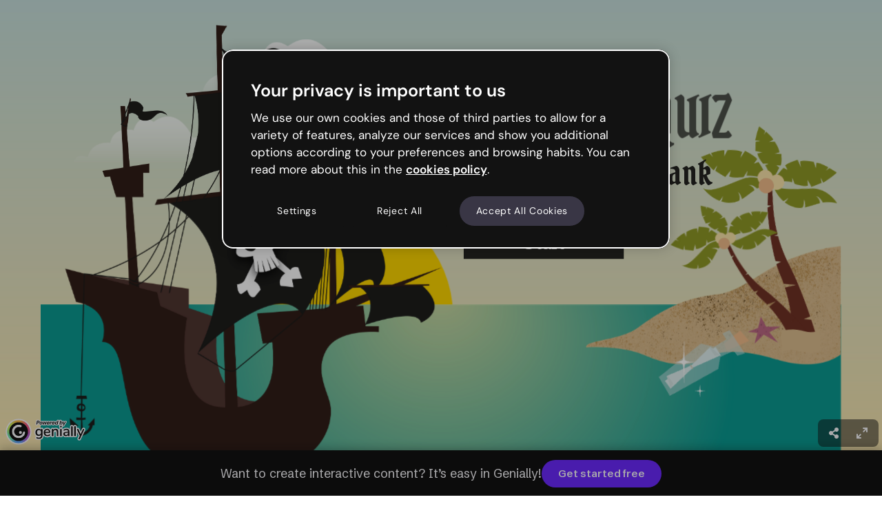

--- FILE ---
content_type: text/css
request_url: https://statics-view.genially.com/view/static/css/main.bc018103.css
body_size: 28274
content:
.tpd-tooltip{-webkit-font-smoothing:antialiased;-webkit-tap-highlight-color:rgba(0,0,0,0);box-sizing:initial;font-family:Roboto,sans-serif;line-height:1.42857143;outline-color:#000;outline-style:none;outline-width:0;position:absolute}.tpd-tooltip [class^=tpd-]{box-sizing:inherit}.tpd-content-wrapper{float:left;height:100%;left:0;overflow:hidden;position:absolute;top:0;width:100%}.tpd-content-relative,.tpd-content-relative-padder,.tpd-content-spacer{float:left;position:relative}.tpd-content-relative{width:100%}.tpd-content{box-sizing:border-box!important;clear:both;color:#fff;float:left;font-size:12px;font-stretch:normal;font-style:normal;font-weight:400;line-height:1.33;padding:10px;position:relative}.tpd-has-inner-close .tpd-content-relative .tpd-content{padding-right:0!important}.tpd-tooltip .tpd-content-no-padding{padding:0!important}.tpd-title-wrapper{float:left;overflow:hidden;position:relative}.tpd-title-spacer{float:left}.tpd-title-relative,.tpd-title-relative-padder{float:left;position:relative}.tpd-title-relative{width:100%}.tpd-title{box-sizing:border-box!important;color:#fff;float:left;font-size:11px;font-weight:700;line-height:16px;padding:10px;position:relative;text-transform:uppercase}.tpd-has-title-close .tpd-title{padding-right:0!important}.tpd-close{color:#fff;cursor:pointer;height:28px;overflow:hidden;position:absolute;right:0;top:0;width:28px}.tpd-close-icon{float:left;font-family:Arial,Baskerville,monospace;font-size:28px;font-style:normal;font-weight:400;height:28px;line-height:28px;text-align:center;text-decoration:none;width:28px}.tpd-frames,.tpd-skin{left:0;position:absolute;top:0}.tpd-frames .tpd-frame{clear:both;display:none;float:left;height:100%;width:100%}.tpd-visible-frame-bottom .tpd-frame-bottom,.tpd-visible-frame-left .tpd-frame-left,.tpd-visible-frame-right .tpd-frame-right,.tpd-visible-frame-top .tpd-frame-top{display:block}.tpd-backgrounds{transform-origin:0 0}.tpd-background-shadow,.tpd-backgrounds{height:100%;left:0;position:absolute;top:0;width:100%}.tpd-background-shadow{background-color:initial;pointer-events:none}.tpd-no-shadow .tpd-skin .tpd-background-shadow{box-shadow:none!important}.tpd-background-box{height:100%;left:0;overflow:hidden;position:absolute;top:0;width:100%}.tpd-no-stem .tpd-background-box,.tpd-no-stem .tpd-shift-stem{display:none}.tpd-no-stem .tpd-background-box-top{display:block}.tpd-background-box-shift,.tpd-background-box-shift-further{float:left;height:100%;position:relative;width:100%}.tpd-background{background:none;-webkit-background-clip:padding-box;background-clip:padding-box;border:1px solid #ffffff1a;border-radius:4px!important;clear:both;float:left}.tpd-background-loading{display:none}.tpd-no-radius .tpd-skin .tpd-frames .tpd-frame .tpd-backgrounds .tpd-background{border-radius:0}.tpd-background-content,.tpd-background-title{background-color:#232323;clear:both;float:left;width:100%}.tpd-background-border-hack{border-style:solid;height:100%;left:0;position:absolute;top:0;width:100%}.tpd-background-box-top{top:0}.tpd-background-box-bottom{bottom:0}.tpd-background-box-left{left:0}.tpd-background-box-right{right:0}.tpd-shift-stem{left:0;overflow:hidden;position:absolute;top:0}.tpd-shift-stem-side{display:none!important;position:absolute}.tpd-frame-bottom .tpd-shift-stem-side,.tpd-frame-top .tpd-shift-stem-side{width:100%}.tpd-frame-left .tpd-shift-stem-side,.tpd-frame-right .tpd-shift-stem-side{height:100%}.tpd-stem{height:8px;left:0;margin-left:3px;margin-top:2px;overflow:hidden;position:absolute;top:0;transform-origin:0 0;width:16px}.tpd-tooltip .tpd-skin .tpd-frames .tpd-frame .tpd-shift-stem .tpd-stem-reset{margin:0!important}.tpd-stem-spacer{height:100%;left:0;position:absolute;top:0;width:100%}.tpd-stem-reset .tpd-stem-spacer{margin-top:0}.tpd-stem-point{left:50%;position:absolute;top:0;width:100px}.tpd-stem-downscale,.tpd-stem-transform{float:left;height:100%;position:relative;transform-origin:0 0;width:100%}.tpd-stem-side{float:left;height:100%;overflow:hidden;position:relative;width:50%}.tpd-stem-side-inversed{transform:scaleX(-1)}.tpd-stem-triangle{border-bottom-style:solid;border-left-color:#0000;border-left-style:solid;height:0;left:0;position:absolute;top:0;width:0}.tpd-stem-border{background-color:#fff;border-right:0 solid #fff;width:20px}.tpd-stem-border,.tpd-stem-border-corner{height:100%;left:50%;position:absolute;top:0}.tpd-stem-border-corner{border-right-style:solid;border-right-width:0}.tpd-stem *{zoom:1;z-index:0}.tpd-stem-border-center-offset,.tpd-stem-border-center-offset-inverse{float:left;height:100%;overflow:hidden;position:relative;width:100%}.tpd-stem-notransform{float:left;height:100%;position:relative;width:100%}.tpd-stem-notransform .tpd-stem-border{float:left;height:100%;left:0;margin:0;position:relative;top:0}.tpd-stem-notransform .tpd-stem-border-center{position:absolute}.tpd-stem-notransform .tpd-stem-border-corner{background:#fff;border:0;left:auto;top:auto}.tpd-stem-notransform .tpd-stem-border-center,.tpd-stem-notransform .tpd-stem-triangle{border:0;height:0;left:50%}.tpd-stem-transform-left{transform:rotate(-90deg) scaleX(-1)}.tpd-stem-transform-right{transform:rotate(90deg) translateY(-100%)}.tpd-stem-transform-bottom{transform:scaleY(-1) translateY(-100%)}.tpd-spinner{height:36px;left:50%;position:absolute;top:50%;width:46px}.tpd-spinner-spin{animation:tpd-spinner-animation 1.1s linear infinite;border:2px solid #0003;border-left-color:#000;border-style:solid!important;border-width:2px!important;box-sizing:border-box!important;float:left;margin:8px 0 0 13px;position:relative;text-indent:-9999em}.tpd-spinner-spin,.tpd-spinner-spin:after{border-radius:50%;height:20px;width:20px}@keyframes tpd-spinner-animation{0%{transform:rotate(0deg)}to{transform:rotate(1turn)}}.tpd-is-loading .tpd-background,.tpd-is-loading .tpd-content-wrapper,.tpd-is-loading .tpd-title-wrapper{display:none}.tpd-is-loading .tpd-background-loading{display:block}.tpd-tooltip-measuring{left:0;max-width:100%;position:absolute;top:0;width:100%}.tpd-tooltip-measuring .tpd-skin,.tpd-tooltip-measuring .tpd-spinner{display:none}.tpd-tooltip-measuring .tpd-content-wrapper,.tpd-tooltip-measuring .tpd-title-wrapper{display:block}.tpd-tooltip a,.tpd-tooltip a:hover{color:grey;text-decoration:underline}.tpd-tooltip a:hover{color:#6c6c6c}.tpd-size-medium .tpd-content,.tpd-size-medium .tpd-title{font-size:11px;line-height:16px;padding:10px}.tpd-size-medium .tpd-background{border-radius:4px}.tpd-size-medium .tpd-stem{height:8px;margin-left:6px;margin-top:2px;width:16px}.tpd-size-medium.tpd-no-radius .tpd-stem{margin-left:10px}.tpd-size-medium .tpd-close{margin:4px 2px}.tpd-size-medium .tpd-spinner{height:36px;width:50px}.tpd-size-medium .tpd-spinner-spin{margin:8px 0 0 15px}.tpd-size-medium .tpd-spinner-spin,.tpd-size-medium .tpd-spinner-spin:after{height:20px;width:20px}.tpd-skin-dark .tpd-background{border-color:#ffffff1a;border-width:1px}.tpd-skin-dark .tpd-title-wrapper{border-bottom:1px solid #404040}.tpd-skin-dark .tpd-spinner-spin{border-color:#fff3 #fff3 #fff3 #fff}.tpd-skin-dark a{color:#ccc}.tpd-skin-dark a:hover{color:silver}.tpd-skin-light .tpd-background{border-color:#fff;border-width:1px}.tpd-skin-light .tpd-background-title{background-color:#f7f7f7}.tpd-skin-light .tpd-title-wrapper{border-bottom:1px solid silver}.tpd-skin-light .tpd-background-shadow{box-shadow:0 1px 4px 0 #000f3333}.tpd-skin-light.tpd-no-shadow .tpd-background{border-color:#6464644d}.tpd-skin-light .tpd-spinner-spin{border-color:#3333 #3333 #3333 #333}.tpd-skin-light a{color:grey}.tpd-skin-light a:hover{color:#6c6c6c}.tpd-content p{margin-bottom:0;margin-top:0}.tpd-content{max-width:400px}.tpd-content img[style*="float: right"]{margin:5px 0 0 15px}.tpd-content iframe,.tpd-content img{max-width:100%}.tpd-tooltip img{max-width:100%;transform:translateZ(0);width:auto}.tpd-tooltip img:not([src*=".svg"]){width:auto}.tpd-content-wrapper{overflow:visible}.tpd-stem-border-corner{height:0!important}.tpd-stem-border-center{border:none!important}.tpd-background-border-hack{border-color:#fff!important;border-radius:4px!important;border-style:none!important;border:0}.tpd-stem-border-center-offset-inverse{margin-top:3px!important}.tpd-content-spacer{box-shadow:none;width:100%!important}.tpd-tooltip.tpd-skin-genially-view .tpd-close,.tpd-tooltip.tpd-skin-genially-view .tpd-content,.tpd-tooltip.tpd-skin-genially-view .tpd-title{color:#fff!important}.tpd-tooltip.tpd-skin-genially-view .tpd-content-wrapper .tpd-content-spacer .tpd-content-relative .tpd-content-relative-padder .tpd-content{min-width:32px;text-align:center}.tpd-tooltip.tpd-skin-genially-view .tpd-frame .tpd-shift-stem .tpd-stem .tpd-stem-triangle{border-bottom-color:#000f33!important;border-left-width:8px!important;border-right-width:8px!important;border-top-color:#000f33!important;border-top-width:8px!important;margin-left:0!important}.tpd-tooltip.tpd-skin-genially-view .tpd-frame .tpd-shift-stem .tpd-stem .tpd-stem-notransform{height:4px!important;width:0!important}.tpd-tooltip.tpd-skin-genially-view .tpd-content,.tpd-tooltip.tpd-skin-genially-view .tpd-title{margin-top:1px;padding:4px 8px!important}.tpd-tooltip.tpd-skin-genially-view .tpd-background-content{background-color:#000f33!important}.tpd-tooltip.tpd-skin-genially-view .tpd-background{background-color:#000f33!important;border:none!important;border-radius:4px}.tpd-tooltip.tpd-skin-genially-view .tpd-background-title{background-color:#000f33!important}.tpd-tooltip.tpd-skin-genially-view .tpd-title-wrapper{border:none!important}.tpd-tooltip.tpd-skin-genially-view .tpd-background-shadow{box-shadow:0 1px 4px 0 #000f3333}.tpd-tooltip.tpd-skin-genially-view .tpd-spinner-spin{border-color:#0003 #0003 #0003 #000}.tpd-tooltip.tpd-skin-genially-view a,.tpd-tooltip.tpd-skin-genially-view a:hover{color:#fff!important}.success-color{color:#c7c3d3}.favourite-color{color:#efc44b}.premium-zone-container{cursor:pointer;display:flex;position:relative}.premium-zone-container.premium-zone-container--focused .premium-zone,.premium-zone-container:hover .premium-zone{opacity:1;transition:all .3s ease-in-out}.premium-zone-container .premium-zone{align-items:center;background-color:#121212cc;border-radius:.25rem;color:#f9f8fc;display:flex;height:100%;justify-content:center;opacity:0;position:absolute;transition:all .3s ease-in-out;width:100%;z-index:2}.premium-zone-container .fake-zone{height:100%;transition:background-color .3s cubic-bezier(0,.73,1,1),box-shadow .3s ease-in-out;width:100%}.premium-zone-container .fake-zone:hover{box-shadow:0 1px .5rem 0 #1212124d}.container-wrapper-genially{align-items:center;background-color:#fff;background-position:50%;background-repeat:repeat;background-size:cover;display:flex;font-family:Schibsted Grotesk,sans-serif;height:100%;justify-content:center;width:100%}.container-wrapper-genially::-webkit-backdrop{background-color:#fff}.container-wrapper-genially::backdrop{background-color:#fff}.container-wrapper-genially body.draft{height:auto}.container-wrapper-genially .genially-view-draft-wrapper{background-color:#f9f8fc;font-family:Schibsted Grotesk,sans-serif;height:100%;width:100%}.container-wrapper-genially .genially-view-draft-wrapper .genially-view-draft-sidebar{align-items:center;background-color:#f9f8fc;display:flex;flex:66px 1;height:66px;justify-content:flex-start;min-height:66px;width:100%}.container-wrapper-genially .genially-view-draft-wrapper .genially-view-draft-sidebar .genially-view-draft-logo{align-items:center;display:flex;flex-flow:row nowrap;height:36px;justify-content:center;margin-left:2%;-webkit-user-select:none;user-select:none;width:119px}.container-wrapper-genially .genially-view-draft-wrapper .genially-view-draft-sidebar .genially-view-draft-logo .genially-view-draft-logo-complete{max-height:30px}.container-wrapper-genially .genially-view-draft-wrapper .genially-view-draft-content{align-items:flex-start;display:flex;flex-direction:row;justify-content:center}.container-wrapper-genially .genially-view-draft-wrapper .genially-view-draft-content .genially-view-draft-image-container{display:flex;height:310px;margin:5% 6%;order:2;width:310px}.container-wrapper-genially .genially-view-draft-wrapper .genially-view-draft-content .genially-view-draft-image-container .genially-view-draft-image{height:inherit;width:inherit}.container-wrapper-genially .genially-view-draft-wrapper .genially-view-draft-content .genially-view-draft-text-container{align-items:flex-start;display:flex;flex-direction:column;justify-content:flex-start;margin:5% 6%;order:1}.container-wrapper-genially .genially-view-draft-wrapper .genially-view-draft-content .genially-view-draft-text-container .genially-view-draft-title{margin-top:17px}.container-wrapper-genially .genially-view-draft-wrapper .genially-view-draft-content .genially-view-draft-text-container .genially-view-draft-paragraph{margin-bottom:57px;margin-top:22px;max-width:392px}.container-wrapper-genially .genially-embed[max-width~="720px"] .genially-view-draft-wrapper .genially-view-draft-content{align-items:center;flex-direction:column;justify-content:center}.container-wrapper-genially .genially-embed[max-width~="720px"] .genially-view-draft-wrapper .genially-view-draft-content .genially-view-draft-image-container{height:200px;margin-bottom:0;min-height:200px;order:1;width:200px}.container-wrapper-genially .genially-embed[max-width~="720px"] .genially-view-draft-wrapper .genially-view-draft-content .genially-view-draft-text-container{align-items:center;min-height:365px;order:2}.container-wrapper-genially .genially-embed[max-width~="720px"] .genially-view-draft-wrapper .genially-view-draft-content .genially-view-draft-text-container .genially-view-draft-paragraph{margin-bottom:33px}div:not(.modal-content)>.card-iframe{height:inherit;width:inherit}div:not(.modal-content)>.card-iframe iframe{max-height:100%!important;max-width:100%!important}@font-face{font-display:swap;font-family:_fb_;font-style:normal;font-weight:400;src:url(https://fonts.genially.com/multilanguageFonts/05.woff2) format("woff2"),url(https://fonts.genially.com/multilanguageFonts/05.woff) format("woff"),url(https://fonts.genially.com/multilanguageFonts/05.ttf) format("truetype");unicode-range:u+0-fffd}@font-face{font-display:swap;font-family:_fb_;font-style:normal;font-weight:700;src:url(https://fonts.genially.com/multilanguageFonts/02.woff2) format("woff2"),url(https://fonts.genially.com/multilanguageFonts/02.woff) format("woff"),url(https://fonts.genially.com/multilanguageFonts/02.ttf) format("truetype");unicode-range:u+0-fffd}@font-face{font-display:swap;font-family:_fb_;font-style:italic;font-weight:400;src:url(https://fonts.genially.com/multilanguageFonts/04.woff2) format("woff2"),url(https://fonts.genially.com/multilanguageFonts/04.woff) format("woff"),url(https://fonts.genially.com/multilanguageFonts/04.ttf) format("truetype");unicode-range:u+0-fffd}@font-face{font-display:swap;font-family:_fb_;font-style:italic;font-weight:700;src:url(https://fonts.genially.com/multilanguageFonts/03.woff2) format("woff2"),url(https://fonts.genially.com/multilanguageFonts/03.woff) format("woff"),url(https://fonts.genially.com/multilanguageFonts/03.ttf) format("truetype");unicode-range:u+0-fffd}@font-face{font-display:swap;font-family:_fb_;font-style:normal;font-weight:400;src:url(https://fonts.genially.com/multilanguageFonts/7E.woff2) format("woff2"),url(https://fonts.genially.com/multilanguageFonts/7E.woff) format("woff"),url(https://fonts.genially.com/multilanguageFonts/7E-quadratic.woff) format("woff"),url(https://fonts.genially.com/multilanguageFonts/7E.otf) format("truetype");unicode-range:u+2190-2b1a}@font-face{font-display:swap;font-family:_fb_;font-style:normal;font-weight:700;src:url(https://fonts.genially.com/multilanguageFonts/7D.woff2) format("woff2"),url(https://fonts.genially.com/multilanguageFonts/7D.woff) format("woff"),url(https://fonts.genially.com/multilanguageFonts/7D-quadratic.woff) format("woff"),url(https://fonts.genially.com/multilanguageFonts/7D.otf) format("truetype");unicode-range:u+2190-2b1a}@font-face{font-display:swap;font-family:_fb_;font-style:italic;font-weight:400;src:url(https://fonts.genially.com/multilanguageFonts/7E.woff2) format("woff2"),url(https://fonts.genially.com/multilanguageFonts/7E.woff) format("woff"),url(https://fonts.genially.com/multilanguageFonts/7E-quadratic.woff) format("woff"),url(https://fonts.genially.com/multilanguageFonts/7E.otf) format("truetype");unicode-range:u+2190-2b1a}@font-face{font-display:swap;font-family:_fb_;font-style:italic;font-weight:700;src:url(https://fonts.genially.com/multilanguageFonts/7D.woff2) format("woff2"),url(https://fonts.genially.com/multilanguageFonts/7D.woff) format("woff"),url(https://fonts.genially.com/multilanguageFonts/7D-quadratic.woff) format("woff"),url(https://fonts.genially.com/multilanguageFonts/7D.otf) format("truetype");unicode-range:u+2190-2b1a}@font-face{font-display:swap;font-family:_fb_;font-style:normal;font-weight:400;src:url(https://fonts.genially.com/multilanguageFonts/17.woff2) format("woff2"),url(https://fonts.genially.com/multilanguageFonts/17.woff) format("woff"),url(https://fonts.genially.com/multilanguageFonts/17-quadratic.woff) format("woff"),url(https://fonts.genially.com/multilanguageFonts/17.otf) format("truetype");unicode-range:u+11??,u+2002-2003,u+20dd-20de,u+2160-217b,u+2e80-9fd0,u+a960-a97c,u+ac00-fa6d,u+fe10-fe19,u+fe30-fe6b,u+ff01-ffee,u+1f100-2f9f4}@font-face{font-display:swap;font-family:_fb_;font-style:normal;font-weight:700;src:url(https://fonts.genially.com/multilanguageFonts/16.woff2) format("woff2"),url(https://fonts.genially.com/multilanguageFonts/16.woff) format("woff"),url(https://fonts.genially.com/multilanguageFonts/16-quadratic.woff) format("woff"),url(https://fonts.genially.com/multilanguageFonts/16.otf) format("truetype");unicode-range:u+11??,u+2002-2003,u+20dd-20de,u+2160-217b,u+2e80-9fd0,u+a960-a97c,u+ac00-fa6d,u+fe10-fe19,u+fe30-fe6b,u+ff01-ffee,u+1f100-2f9f4}@font-face{font-display:swap;font-family:_fb_;font-style:italic;font-weight:400;src:url(https://fonts.genially.com/multilanguageFonts/17.woff2) format("woff2"),url(https://fonts.genially.com/multilanguageFonts/17.woff) format("woff"),url(https://fonts.genially.com/multilanguageFonts/17-quadratic.woff) format("woff"),url(https://fonts.genially.com/multilanguageFonts/17.otf) format("truetype");unicode-range:u+11??,u+2002-2003,u+20dd-20de,u+2160-217b,u+2e80-9fd0,u+a960-a97c,u+ac00-fa6d,u+fe10-fe19,u+fe30-fe6b,u+ff01-ffee,u+1f100-2f9f4}@font-face{font-display:swap;font-family:_fb_;font-style:italic;font-weight:700;src:url(https://fonts.genially.com/multilanguageFonts/16.woff2) format("woff2"),url(https://fonts.genially.com/multilanguageFonts/16.woff) format("woff"),url(https://fonts.genially.com/multilanguageFonts/16-quadratic.woff) format("woff"),url(https://fonts.genially.com/multilanguageFonts/16.otf) format("truetype");unicode-range:u+11??,u+2002-2003,u+20dd-20de,u+2160-217b,u+2e80-9fd0,u+a960-a97c,u+ac00-fa6d,u+fe10-fe19,u+fe30-fe6b,u+ff01-ffee,u+1f100-2f9f4}@font-face{font-display:swap;font-family:_fb_;font-style:normal;font-weight:400;src:url(https://fonts.genially.com/multilanguageFonts/61.woff2) format("woff2"),url(https://fonts.genially.com/multilanguageFonts/61.woff) format("woff"),url(https://fonts.genially.com/multilanguageFonts/61.ttf) format("truetype");unicode-range:u+d82-df4,u+111e1-111f4}@font-face{font-display:swap;font-family:_fb_;font-style:normal;font-weight:700;src:url(https://fonts.genially.com/multilanguageFonts/60.woff2) format("woff2"),url(https://fonts.genially.com/multilanguageFonts/60.woff) format("woff"),url(https://fonts.genially.com/multilanguageFonts/60.ttf) format("truetype");unicode-range:u+d82-df4,u+111e1-111f4}@font-face{font-display:swap;font-family:_fb_;font-style:italic;font-weight:400;src:url(https://fonts.genially.com/multilanguageFonts/61.woff2) format("woff2"),url(https://fonts.genially.com/multilanguageFonts/61.woff) format("woff"),url(https://fonts.genially.com/multilanguageFonts/61.ttf) format("truetype");unicode-range:u+d82-df4,u+111e1-111f4}@font-face{font-display:swap;font-family:_fb_;font-style:italic;font-weight:700;src:url(https://fonts.genially.com/multilanguageFonts/60.woff2) format("woff2"),url(https://fonts.genially.com/multilanguageFonts/60.woff) format("woff"),url(https://fonts.genially.com/multilanguageFonts/60.ttf) format("truetype");unicode-range:u+d82-df4,u+111e1-111f4}@font-face{font-display:swap;font-family:_fb_;font-style:normal;font-weight:400;src:url(https://fonts.genially.com/multilanguageFonts/24.woff2) format("woff2"),url(https://fonts.genially.com/multilanguageFonts/24.woff) format("woff"),url(https://fonts.genially.com/multilanguageFonts/24.ttf) format("truetype");unicode-range:u+900-97f,u+1cd0-1cf9,u+a830-a8fd}@font-face{font-display:swap;font-family:_fb_;font-style:normal;font-weight:700;src:url(https://fonts.genially.com/multilanguageFonts/23.woff2) format("woff2"),url(https://fonts.genially.com/multilanguageFonts/23.woff) format("woff"),url(https://fonts.genially.com/multilanguageFonts/23.ttf) format("truetype");unicode-range:u+900-97f,u+1cd0-1cf9,u+a830-a8fd}@font-face{font-display:swap;font-family:_fb_;font-style:italic;font-weight:400;src:url(https://fonts.genially.com/multilanguageFonts/24.woff2) format("woff2"),url(https://fonts.genially.com/multilanguageFonts/24.woff) format("woff"),url(https://fonts.genially.com/multilanguageFonts/24.ttf) format("truetype");unicode-range:u+900-97f,u+1cd0-1cf9,u+a830-a8fd}@font-face{font-display:swap;font-family:_fb_;font-style:italic;font-weight:700;src:url(https://fonts.genially.com/multilanguageFonts/23.woff2) format("woff2"),url(https://fonts.genially.com/multilanguageFonts/23.woff) format("woff"),url(https://fonts.genially.com/multilanguageFonts/23.ttf) format("truetype");unicode-range:u+900-97f,u+1cd0-1cf9,u+a830-a8fd}@font-face{font-display:swap;font-family:_fb_;font-style:normal;font-weight:400;src:url(https://fonts.genially.com/multilanguageFonts/4C.woff2) format("woff2"),url(https://fonts.genially.com/multilanguageFonts/4C.woff) format("woff"),url(https://fonts.genially.com/multilanguageFonts/4C.ttf) format("truetype");unicode-range:u+1000-109f,u+a9e0-aa7f}@font-face{font-display:swap;font-family:_fb_;font-style:normal;font-weight:700;src:url(https://fonts.genially.com/multilanguageFonts/4B.woff2) format("woff2"),url(https://fonts.genially.com/multilanguageFonts/4B.woff) format("woff"),url(https://fonts.genially.com/multilanguageFonts/4B.ttf) format("truetype");unicode-range:u+1000-109f,u+a9e0-aa7f}@font-face{font-display:swap;font-family:_fb_;font-style:italic;font-weight:400;src:url(https://fonts.genially.com/multilanguageFonts/4C.woff2) format("woff2"),url(https://fonts.genially.com/multilanguageFonts/4C.woff) format("woff"),url(https://fonts.genially.com/multilanguageFonts/4C.ttf) format("truetype");unicode-range:u+1000-109f,u+a9e0-aa7f}@font-face{font-display:swap;font-family:_fb_;font-style:italic;font-weight:700;src:url(https://fonts.genially.com/multilanguageFonts/4B.woff2) format("woff2"),url(https://fonts.genially.com/multilanguageFonts/4B.woff) format("woff"),url(https://fonts.genially.com/multilanguageFonts/4B.ttf) format("truetype");unicode-range:u+1000-109f,u+a9e0-aa7f}@font-face{font-display:swap;font-family:_fb_;font-style:normal;font-weight:400;src:url(https://fonts.genially.com/multilanguageFonts/0A.woff2) format("woff2"),url(https://fonts.genially.com/multilanguageFonts/0A.woff) format("woff"),url(https://fonts.genially.com/multilanguageFonts/0A.ttf) format("truetype");unicode-range:u+600-8ff,u+fb50-fdfd,u+fe70-fefc}@font-face{font-display:swap;font-family:_fb_;font-style:normal;font-weight:700;src:url(https://fonts.genially.com/multilanguageFonts/09.woff2) format("woff2"),url(https://fonts.genially.com/multilanguageFonts/09.woff) format("woff"),url(https://fonts.genially.com/multilanguageFonts/09.ttf) format("truetype");unicode-range:u+600-8ff,u+fb50-fdfd,u+fe70-fefc}@font-face{font-display:swap;font-family:_fb_;font-style:italic;font-weight:400;src:url(https://fonts.genially.com/multilanguageFonts/0A.woff2) format("woff2"),url(https://fonts.genially.com/multilanguageFonts/0A.woff) format("woff"),url(https://fonts.genially.com/multilanguageFonts/0A.ttf) format("truetype");unicode-range:u+600-8ff,u+fb50-fdfd,u+fe70-fefc}@font-face{font-display:swap;font-family:_fb_;font-style:italic;font-weight:700;src:url(https://fonts.genially.com/multilanguageFonts/0A.woff2) format("woff2"),url(https://fonts.genially.com/multilanguageFonts/0A.woff) format("woff"),url(https://fonts.genially.com/multilanguageFonts/0A.ttf) format("truetype");unicode-range:u+600-8ff,u+fb50-fdfd,u+fe70-fefc}@font-face{font-display:swap;font-family:_fb_;font-style:italic;font-weight:700;src:url(https://fonts.genially.com/multilanguageFonts/09.woff2) format("woff2"),url(https://fonts.genially.com/multilanguageFonts/09.woff) format("woff"),url(https://fonts.genially.com/multilanguageFonts/09.ttf) format("truetype");unicode-range:u+600-8ff,u+fb50-fdfd,u+fe70-fefc}@font-face{font-display:swap;font-family:_fb_;font-style:normal;font-weight:400;src:url(https://fonts.genially.com/multilanguageFonts/2D.woff2) format("woff2"),url(https://fonts.genially.com/multilanguageFonts/2D.woff) format("woff"),url(https://fonts.genially.com/multilanguageFonts/2D.ttf) format("truetype");unicode-range:u+a81-af1}@font-face{font-display:swap;font-family:_fb_;font-style:normal;font-weight:700;src:url(https://fonts.genially.com/multilanguageFonts/2C.woff2) format("woff2"),url(https://fonts.genially.com/multilanguageFonts/2C.woff) format("woff"),url(https://fonts.genially.com/multilanguageFonts/2C.ttf) format("truetype");unicode-range:u+a81-af1}@font-face{font-display:swap;font-family:_fb_;font-style:italic;font-weight:400;src:url(https://fonts.genially.com/multilanguageFonts/2D.woff2) format("woff2"),url(https://fonts.genially.com/multilanguageFonts/2D.woff) format("woff"),url(https://fonts.genially.com/multilanguageFonts/2D.ttf) format("truetype");unicode-range:u+a81-af1}@font-face{font-display:swap;font-family:_fb_;font-style:italic;font-weight:700;src:url(https://fonts.genially.com/multilanguageFonts/2C.woff2) format("woff2"),url(https://fonts.genially.com/multilanguageFonts/2C.woff) format("woff"),url(https://fonts.genially.com/multilanguageFonts/2C.ttf) format("truetype");unicode-range:u+a81-af1}@font-face{font-display:swap;font-family:_fb_;font-style:normal;font-weight:400;src:url(https://fonts.genially.com/multilanguageFonts/12.woff2) format("woff2"),url(https://fonts.genially.com/multilanguageFonts/12.woff) format("woff"),url(https://fonts.genially.com/multilanguageFonts/12.ttf) format("truetype");unicode-range:u+951-952,u+964-965,u+980-9fb}@font-face{font-display:swap;font-family:_fb_;font-style:normal;font-weight:700;src:url(https://fonts.genially.com/multilanguageFonts/11.woff2) format("woff2"),url(https://fonts.genially.com/multilanguageFonts/11.woff) format("woff"),url(https://fonts.genially.com/multilanguageFonts/11.ttf) format("truetype");unicode-range:u+951-952,u+964-965,u+980-9fb}@font-face{font-display:swap;font-family:_fb_;font-style:italic;font-weight:400;src:url(https://fonts.genially.com/multilanguageFonts/12.woff2) format("woff2"),url(https://fonts.genially.com/multilanguageFonts/12.woff) format("woff"),url(https://fonts.genially.com/multilanguageFonts/12.ttf) format("truetype");unicode-range:u+951-952,u+964-965,u+980-9fb}@font-face{font-display:swap;font-family:_fb_;font-style:italic;font-weight:700;src:url(https://fonts.genially.com/multilanguageFonts/11.woff2) format("woff2"),url(https://fonts.genially.com/multilanguageFonts/11.woff) format("woff"),url(https://fonts.genially.com/multilanguageFonts/11.ttf) format("truetype");unicode-range:u+951-952,u+964-965,u+980-9fb}@font-face{font-display:swap;font-family:_fb_;font-style:normal;font-weight:400;src:url(https://fonts.genially.com/multilanguageFonts/72.woff2) format("woff2"),url(https://fonts.genially.com/multilanguageFonts/72.woff) format("woff"),url(https://fonts.genially.com/multilanguageFonts/72.ttf) format("truetype");unicode-range:u+c01-c7f}@font-face{font-display:swap;font-family:_fb_;font-style:normal;font-weight:700;src:url(https://fonts.genially.com/multilanguageFonts/71.woff2) format("woff2"),url(https://fonts.genially.com/multilanguageFonts/71.woff) format("woff"),url(https://fonts.genially.com/multilanguageFonts/71.ttf) format("truetype");unicode-range:u+c01-c7f}@font-face{font-display:swap;font-family:_fb_;font-style:italic;font-weight:400;src:url(https://fonts.genially.com/multilanguageFonts/72.woff2) format("woff2"),url(https://fonts.genially.com/multilanguageFonts/72.woff) format("woff"),url(https://fonts.genially.com/multilanguageFonts/72.ttf) format("truetype");unicode-range:u+c01-c7f}@font-face{font-display:swap;font-family:_fb_;font-style:italic;font-weight:700;src:url(https://fonts.genially.com/multilanguageFonts/71.woff2) format("woff2"),url(https://fonts.genially.com/multilanguageFonts/71.woff) format("woff"),url(https://fonts.genially.com/multilanguageFonts/71.ttf) format("truetype");unicode-range:u+c01-c7f}@font-face{font-display:swap;font-family:_fb_;font-style:normal;font-weight:400;src:url(https://fonts.genially.com/multilanguageFonts/56.woff2) format("woff2"),url(https://fonts.genially.com/multilanguageFonts/56.woff) format("woff"),url(https://fonts.genially.com/multilanguageFonts/56.ttf) format("truetype");unicode-range:u+b01-b77}@font-face{font-display:swap;font-family:_fb_;font-style:normal;font-weight:700;src:url(https://fonts.genially.com/multilanguageFonts/55.woff2) format("woff2"),url(https://fonts.genially.com/multilanguageFonts/55.woff) format("woff"),url(https://fonts.genially.com/multilanguageFonts/55.ttf) format("truetype");unicode-range:u+b01-b77}@font-face{font-display:swap;font-family:_fb_;font-style:italic;font-weight:400;src:url(https://fonts.genially.com/multilanguageFonts/56.woff2) format("woff2"),url(https://fonts.genially.com/multilanguageFonts/56.woff) format("woff"),url(https://fonts.genially.com/multilanguageFonts/56.ttf) format("truetype");unicode-range:u+b01-b77}@font-face{font-display:swap;font-family:_fb_;font-style:italic;font-weight:700;src:url(https://fonts.genially.com/multilanguageFonts/55.woff2) format("woff2"),url(https://fonts.genially.com/multilanguageFonts/55.woff) format("woff"),url(https://fonts.genially.com/multilanguageFonts/55.ttf) format("truetype");unicode-range:u+b01-b77}@font-face{font-display:swap;font-family:_fb_;font-style:normal;font-weight:400;src:url(https://fonts.genially.com/multilanguageFonts/39.woff2) format("woff2"),url(https://fonts.genially.com/multilanguageFonts/39.woff) format("woff"),url(https://fonts.genially.com/multilanguageFonts/39.ttf) format("truetype");unicode-range:u+c82-cf2}@font-face{font-display:swap;font-family:_fb_;font-style:normal;font-weight:700;src:url(https://fonts.genially.com/multilanguageFonts/38.woff2) format("woff2"),url(https://fonts.genially.com/multilanguageFonts/38.woff) format("woff"),url(https://fonts.genially.com/multilanguageFonts/38.ttf) format("truetype");unicode-range:u+c82-cf2}@font-face{font-display:swap;font-family:_fb_;font-style:italic;font-weight:400;src:url(https://fonts.genially.com/multilanguageFonts/39.woff2) format("woff2"),url(https://fonts.genially.com/multilanguageFonts/39.woff) format("woff"),url(https://fonts.genially.com/multilanguageFonts/39.ttf) format("truetype");unicode-range:u+c82-cf2}@font-face{font-display:swap;font-family:_fb_;font-style:italic;font-weight:700;src:url(https://fonts.genially.com/multilanguageFonts/38.woff2) format("woff2"),url(https://fonts.genially.com/multilanguageFonts/38.woff) format("woff"),url(https://fonts.genially.com/multilanguageFonts/38.ttf) format("truetype");unicode-range:u+c82-cf2}@font-face{font-display:swap;font-family:_fb_;font-style:normal;font-weight:400;src:url(https://fonts.genially.com/multilanguageFonts/47.woff2) format("woff2"),url(https://fonts.genially.com/multilanguageFonts/47.woff) format("woff"),url(https://fonts.genially.com/multilanguageFonts/47.ttf) format("truetype");unicode-range:u+d02-d7f}@font-face{font-display:swap;font-family:_fb_;font-style:normal;font-weight:700;src:url(https://fonts.genially.com/multilanguageFonts/46.woff2) format("woff2"),url(https://fonts.genially.com/multilanguageFonts/46.woff) format("woff"),url(https://fonts.genially.com/multilanguageFonts/46.ttf) format("truetype");unicode-range:u+d02-d7f}@font-face{font-display:swap;font-family:_fb_;font-style:italic;font-weight:400;src:url(https://fonts.genially.com/multilanguageFonts/47.woff2) format("woff2"),url(https://fonts.genially.com/multilanguageFonts/47.woff) format("woff"),url(https://fonts.genially.com/multilanguageFonts/47.ttf) format("truetype");unicode-range:u+d02-d7f}@font-face{font-display:swap;font-family:_fb_;font-style:italic;font-weight:700;src:url(https://fonts.genially.com/multilanguageFonts/46.woff2) format("woff2"),url(https://fonts.genially.com/multilanguageFonts/46.woff) format("woff"),url(https://fonts.genially.com/multilanguageFonts/46.ttf) format("truetype");unicode-range:u+d02-d7f}@font-face{font-display:swap;font-family:_fb_;font-style:normal;font-weight:400;src:url(https://fonts.genially.com/multilanguageFonts/70.woff2) format("woff2"),url(https://fonts.genially.com/multilanguageFonts/70.woff) format("woff"),url(https://fonts.genially.com/multilanguageFonts/70.ttf) format("truetype");unicode-range:u+b82-bfa,u+1cda,u+2212,u+11303-1133c}@font-face{font-display:swap;font-family:_fb_;font-style:normal;font-weight:700;src:url(https://fonts.genially.com/multilanguageFonts/6F.woff2) format("woff2"),url(https://fonts.genially.com/multilanguageFonts/6F.woff) format("woff"),url(https://fonts.genially.com/multilanguageFonts/6F.ttf) format("truetype");unicode-range:u+b82-bfa,u+1cda,u+2212,u+11303-1133c}@font-face{font-display:swap;font-family:_fb_;font-style:italic;font-weight:400;src:url(https://fonts.genially.com/multilanguageFonts/70.woff2) format("woff2"),url(https://fonts.genially.com/multilanguageFonts/70.woff) format("woff"),url(https://fonts.genially.com/multilanguageFonts/70.ttf) format("truetype");unicode-range:u+b82-bfa,u+1cda,u+2212,u+11303-1133c}@font-face{font-display:swap;font-family:_fb_;font-style:italic;font-weight:700;src:url(https://fonts.genially.com/multilanguageFonts/6F.woff2) format("woff2"),url(https://fonts.genially.com/multilanguageFonts/6F.woff) format("woff"),url(https://fonts.genially.com/multilanguageFonts/6F.ttf) format("truetype");unicode-range:u+b82-bfa,u+1cda,u+2212,u+11303-1133c}@font-face{font-display:swap;font-family:_fb_;font-style:normal;font-weight:400;src:url(https://fonts.genially.com/multilanguageFonts/3D.woff2) format("woff2"),url(https://fonts.genially.com/multilanguageFonts/3D.woff) format("woff"),url(https://fonts.genially.com/multilanguageFonts/3D.ttf) format("truetype");unicode-range:u+1780-19ff}@font-face{font-display:swap;font-family:_fb_;font-style:normal;font-weight:700;src:url(https://fonts.genially.com/multilanguageFonts/3C.woff2) format("woff2"),url(https://fonts.genially.com/multilanguageFonts/3C.woff) format("woff"),url(https://fonts.genially.com/multilanguageFonts/3C.ttf) format("truetype");unicode-range:u+1780-19ff}@font-face{font-display:swap;font-family:_fb_;font-style:italic;font-weight:400;src:url(https://fonts.genially.com/multilanguageFonts/3D.woff2) format("woff2"),url(https://fonts.genially.com/multilanguageFonts/3D.woff) format("woff"),url(https://fonts.genially.com/multilanguageFonts/3D.ttf) format("truetype");unicode-range:u+1780-19ff}@font-face{font-display:swap;font-family:_fb_;font-style:italic;font-weight:700;src:url(https://fonts.genially.com/multilanguageFonts/3C.woff2) format("woff2"),url(https://fonts.genially.com/multilanguageFonts/3C.woff) format("woff"),url(https://fonts.genially.com/multilanguageFonts/3C.ttf) format("truetype");unicode-range:u+1780-19ff}@font-face{font-display:swap;font-family:_fb_;font-style:normal;font-weight:400;src:url(https://fonts.genially.com/multilanguageFonts/29.woff2) format("woff2"),url(https://fonts.genially.com/multilanguageFonts/29.woff) format("woff"),url(https://fonts.genially.com/multilanguageFonts/29.ttf) format("truetype");unicode-range:u+10a0-10ff,u+2d00-2d2d}@font-face{font-display:swap;font-family:_fb_;font-style:normal;font-weight:700;src:url(https://fonts.genially.com/multilanguageFonts/28.woff2) format("woff2"),url(https://fonts.genially.com/multilanguageFonts/28.woff) format("woff"),url(https://fonts.genially.com/multilanguageFonts/28.ttf) format("truetype");unicode-range:u+10a0-10ff,u+2d00-2d2d}@font-face{font-display:swap;font-family:_fb_;font-style:italic;font-weight:400;src:url(https://fonts.genially.com/multilanguageFonts/29.woff2) format("woff2"),url(https://fonts.genially.com/multilanguageFonts/29.woff) format("woff"),url(https://fonts.genially.com/multilanguageFonts/29.ttf) format("truetype");unicode-range:u+10a0-10ff,u+2d00-2d2d}@font-face{font-display:swap;font-family:_fb_;font-style:italic;font-weight:700;src:url(https://fonts.genially.com/multilanguageFonts/28.woff2) format("woff2"),url(https://fonts.genially.com/multilanguageFonts/28.woff) format("woff"),url(https://fonts.genially.com/multilanguageFonts/28.ttf) format("truetype");unicode-range:u+10a0-10ff,u+2d00-2d2d}@font-face{font-display:swap;font-family:_fb_;font-style:normal;font-weight:400;src:url(https://fonts.genially.com/multilanguageFonts/76.woff2) format("woff2"),url(https://fonts.genially.com/multilanguageFonts/76.woff) format("woff"),url(https://fonts.genially.com/multilanguageFonts/76.ttf) format("truetype");unicode-range:u+e01-e5b}@font-face{font-display:swap;font-family:_fb_;font-style:normal;font-weight:700;src:url(https://fonts.genially.com/multilanguageFonts/75.woff2) format("woff2"),url(https://fonts.genially.com/multilanguageFonts/75.woff) format("woff"),url(https://fonts.genially.com/multilanguageFonts/75.ttf) format("truetype");unicode-range:u+e01-e5b}@font-face{font-display:swap;font-family:_fb_;font-style:italic;font-weight:400;src:url(https://fonts.genially.com/multilanguageFonts/76.woff2) format("woff2"),url(https://fonts.genially.com/multilanguageFonts/76.woff) format("woff"),url(https://fonts.genially.com/multilanguageFonts/76.ttf) format("truetype");unicode-range:u+e01-e5b}@font-face{font-display:swap;font-family:_fb_;font-style:italic;font-weight:700;src:url(https://fonts.genially.com/multilanguageFonts/75.woff2) format("woff2"),url(https://fonts.genially.com/multilanguageFonts/75.woff) format("woff"),url(https://fonts.genially.com/multilanguageFonts/75.ttf) format("truetype");unicode-range:u+e01-e5b}@font-face{font-display:swap;font-family:_fb_;font-style:normal;font-weight:400;src:url(https://fonts.genially.com/multilanguageFonts/3F.woff2) format("woff2"),url(https://fonts.genially.com/multilanguageFonts/3F.woff) format("woff"),url(https://fonts.genially.com/multilanguageFonts/3F.ttf) format("truetype");unicode-range:u+e81-edf,u+200b-200d}@font-face{font-display:swap;font-family:_fb_;font-style:normal;font-weight:700;src:url(https://fonts.genially.com/multilanguageFonts/3E.woff2) format("woff2"),url(https://fonts.genially.com/multilanguageFonts/3E.woff) format("woff"),url(https://fonts.genially.com/multilanguageFonts/3E.ttf) format("truetype");unicode-range:u+e81-edf,u+200b-200d}@font-face{font-display:swap;font-family:_fb_;font-style:italic;font-weight:400;src:url(https://fonts.genially.com/multilanguageFonts/3F.woff2) format("woff2"),url(https://fonts.genially.com/multilanguageFonts/3F.woff) format("woff"),url(https://fonts.genially.com/multilanguageFonts/3F.ttf) format("truetype");unicode-range:u+e81-edf,u+200b-200d}@font-face{font-display:swap;font-family:_fb_;font-style:italic;font-weight:700;src:url(https://fonts.genially.com/multilanguageFonts/3E.woff2) format("woff2"),url(https://fonts.genially.com/multilanguageFonts/3E.woff) format("woff"),url(https://fonts.genially.com/multilanguageFonts/3E.ttf) format("truetype");unicode-range:u+e81-edf,u+200b-200d}@font-face{font-display:swap;font-family:_fb_;font-style:normal;font-weight:400;src:url(https://fonts.genially.com/multilanguageFonts/0C.woff2) format("woff2"),url(https://fonts.genially.com/multilanguageFonts/0C.woff) format("woff"),url(https://fonts.genially.com/multilanguageFonts/0C.ttf) format("truetype");unicode-range:u+531-58f,u+fb13-fb17}@font-face{font-display:swap;font-family:_fb_;font-style:normal;font-weight:700;src:url(https://fonts.genially.com/multilanguageFonts/0B.woff2) format("woff2"),url(https://fonts.genially.com/multilanguageFonts/0B.woff) format("woff"),url(https://fonts.genially.com/multilanguageFonts/0B.ttf) format("truetype");unicode-range:u+531-58f,u+fb13-fb17}@font-face{font-display:swap;font-family:_fb_;font-style:italic;font-weight:400;src:url(https://fonts.genially.com/multilanguageFonts/0C.woff2) format("woff2"),url(https://fonts.genially.com/multilanguageFonts/0C.woff) format("woff"),url(https://fonts.genially.com/multilanguageFonts/0C.ttf) format("truetype");unicode-range:u+531-58f,u+fb13-fb17}@font-face{font-display:swap;font-family:_fb_;font-style:italic;font-weight:700;src:url(https://fonts.genially.com/multilanguageFonts/0B.woff2) format("woff2"),url(https://fonts.genially.com/multilanguageFonts/0B.woff) format("woff"),url(https://fonts.genially.com/multilanguageFonts/0B.ttf) format("truetype");unicode-range:u+531-58f,u+fb13-fb17}@font-face{font-display:swap;font-family:_fb_;font-style:normal;font-weight:400;src:url(https://fonts.genially.com/multilanguageFonts/32.woff2) format("woff2"),url(https://fonts.genially.com/multilanguageFonts/32.woff) format("woff"),url(https://fonts.genially.com/multilanguageFonts/32.ttf) format("truetype");unicode-range:u+591-5f4,u+200c-200f,u+25cc,u+fb1d-fb4f}@font-face{font-display:swap;font-family:_fb_;font-style:normal;font-weight:700;src:url(https://fonts.genially.com/multilanguageFonts/31.woff2) format("woff2"),url(https://fonts.genially.com/multilanguageFonts/31.woff) format("woff"),url(https://fonts.genially.com/multilanguageFonts/31.ttf) format("truetype");unicode-range:u+591-5f4,u+200c-200f,u+25cc,u+fb1d-fb4f}@font-face{font-display:swap;font-family:_fb_;font-style:italic;font-weight:400;src:url(https://fonts.genially.com/multilanguageFonts/32.woff2) format("woff2"),url(https://fonts.genially.com/multilanguageFonts/32.woff) format("woff"),url(https://fonts.genially.com/multilanguageFonts/32.ttf) format("truetype");unicode-range:u+591-5f4,u+200c-200f,u+25cc,u+fb1d-fb4f}@font-face{font-display:swap;font-family:_fb_;font-style:italic;font-weight:700;src:url(https://fonts.genially.com/multilanguageFonts/31.woff2) format("woff2"),url(https://fonts.genially.com/multilanguageFonts/31.woff) format("woff"),url(https://fonts.genially.com/multilanguageFonts/31.ttf) format("truetype");unicode-range:u+591-5f4,u+200c-200f,u+25cc,u+fb1d-fb4f}@font-face{font-display:swap;font-family:_fb_;font-style:normal;font-weight:400;src:url(https://fonts.genially.com/multilanguageFonts/2F.woff2) format("woff2"),url(https://fonts.genially.com/multilanguageFonts/2F.woff) format("woff"),url(https://fonts.genially.com/multilanguageFonts/2F.ttf) format("truetype");unicode-range:u+a01-a75,u+2013-20b9,u+feff}@font-face{font-display:swap;font-family:_fb_;font-style:normal;font-weight:700;src:url(https://fonts.genially.com/multilanguageFonts/2E.woff2) format("woff2"),url(https://fonts.genially.com/multilanguageFonts/2E.woff) format("woff"),url(https://fonts.genially.com/multilanguageFonts/2E.ttf) format("truetype");unicode-range:u+a01-a75,u+2013-20b9,u+feff}@font-face{font-display:swap;font-family:_fb_;font-style:italic;font-weight:400;src:url(https://fonts.genially.com/multilanguageFonts/2F.woff2) format("woff2"),url(https://fonts.genially.com/multilanguageFonts/2F.woff) format("woff"),url(https://fonts.genially.com/multilanguageFonts/2F.ttf) format("truetype");unicode-range:u+a01-a75,u+2013-20b9,u+feff}@font-face{font-display:swap;font-family:_fb_;font-style:italic;font-weight:700;src:url(https://fonts.genially.com/multilanguageFonts/2E.woff2) format("woff2"),url(https://fonts.genially.com/multilanguageFonts/2E.woff) format("woff"),url(https://fonts.genially.com/multilanguageFonts/2E.ttf) format("truetype");unicode-range:u+a01-a75,u+2013-20b9,u+feff}@font-face{font-display:swap;font-family:_fb_;font-style:normal;font-weight:400;src:url(https://fonts.genially.com/multilanguageFonts/27.woff2) format("woff2"),url(https://fonts.genially.com/multilanguageFonts/27.woff) format("woff"),url(https://fonts.genially.com/multilanguageFonts/27.ttf) format("truetype");unicode-range:u+1200-1399,u+22ee,u+2d80-2dde,u+ab01-ab2e}@font-face{font-display:swap;font-family:_fb_;font-style:normal;font-weight:700;src:url(https://fonts.genially.com/multilanguageFonts/26.woff2) format("woff2"),url(https://fonts.genially.com/multilanguageFonts/26.woff) format("woff"),url(https://fonts.genially.com/multilanguageFonts/26.ttf) format("truetype");unicode-range:u+1200-1399,u+22ee,u+2d80-2dde,u+ab01-ab2e}@font-face{font-display:swap;font-family:_fb_;font-style:italic;font-weight:400;src:url(https://fonts.genially.com/multilanguageFonts/27.woff2) format("woff2"),url(https://fonts.genially.com/multilanguageFonts/27.woff) format("woff"),url(https://fonts.genially.com/multilanguageFonts/27.ttf) format("truetype");unicode-range:u+1200-1399,u+22ee,u+2d80-2dde,u+ab01-ab2e}@font-face{font-display:swap;font-family:_fb_;font-style:italic;font-weight:700;src:url(https://fonts.genially.com/multilanguageFonts/26.woff2) format("woff2"),url(https://fonts.genially.com/multilanguageFonts/26.woff) format("woff"),url(https://fonts.genially.com/multilanguageFonts/26.ttf) format("truetype");unicode-range:u+1200-1399,u+22ee,u+2d80-2dde,u+ab01-ab2e}.genially-embed{container-type:size;container-name:embed}[data-location=social] .pre-container--overflow{height:90dvh!important}.genially-embed,.genially-lightbox-modal{-webkit-text-size-adjust:100%;font-family:Schibsted Grotesk,sans-serif;height:100%;line-height:1.42857143;margin:0;width:100%}.genially-embed .genially-animated-wrapper .genially-view-item,.genially-lightbox-modal .genially-animated-wrapper .genially-view-item{pointer-events:all}.genially-embed .genially-animated-wrapper .genially-view-item>*,.genially-lightbox-modal .genially-animated-wrapper .genially-view-item>*{pointer-events:auto}.genially-embed .genially-animated-wrapper[style*="visibility: hidden"] .genially-view-item,.genially-embed .genially-animated-wrapper[style*="visibility: hidden"] .genially-view-item>*,.genially-embed .genially-view-user-events-disabled .genially-view-item,.genially-embed .genially-view-user-events-disabled .genially-view-item>*,.genially-lightbox-modal .genially-animated-wrapper[style*="visibility: hidden"] .genially-view-item,.genially-lightbox-modal .genially-animated-wrapper[style*="visibility: hidden"] .genially-view-item>*,.genially-lightbox-modal .genially-view-user-events-disabled .genially-view-item,.genially-lightbox-modal .genially-view-user-events-disabled .genially-view-item>*{pointer-events:none}.genially-embed .provider-container,.genially-lightbox-modal .provider-container{align-items:center;display:flex;height:100%;justify-content:center;width:100%}.genially-embed .router-container,.genially-lightbox-modal .router-container{height:100%;overflow:hidden;perspective:1200px;position:relative;width:100%}.genially-embed .pre-container,.genially-lightbox-modal .pre-container{height:100%;overflow:hidden;perspective:1200px;position:absolute;transform:translateZ(0);transform-style:preserve-3d;width:100%}.genially-embed .pre-container .genially-view-route,.genially-lightbox-modal .pre-container .genially-view-route{height:100%;overflow-x:hidden;overflow-y:auto;position:absolute;width:100%;z-index:0}.genially-embed .pre-container .genially-view-route--animating,.genially-lightbox-modal .pre-container .genially-view-route--animating{perspective:1200px}.genially-embed .pre-container .genially-view-route-hidden-vscroll,.genially-lightbox-modal .pre-container .genially-view-route-hidden-vscroll{overflow-y:hidden!important}.genially-embed .pre-container .genially-view-route-hidden-hscroll,.genially-lightbox-modal .pre-container .genially-view-route-hidden-hscroll{overflow-x:hidden!important}.genially-embed .is-zoomed .genially-view-route,.genially-lightbox-modal .is-zoomed .genially-view-route{overflow-x:auto}@container embed (height < 640px) and (orientation: landscape){.genially-embed .pre-container--overflow,.genially-lightbox-modal .pre-container--overflow{--isBorderActive:"true";aspect-ratio:360/640;border:2px solid #000;border-radius:10px;box-sizing:initial;height:calc(100dvh - 4px);left:50%;max-width:100%;overflow:visible;top:50%;transform:translate(-50%,-50%);width:unset}.genially-embed .pre-container--overflow:hover,.genially-lightbox-modal .pre-container--overflow:hover{animation:zoom-shadow .2s ease-in-out;animation-fill-mode:forwards}.genially-embed .pre-container--overflow,.genially-lightbox-modal .pre-container--overflow{width:360px}}@container embed (width > 991px) and (height >= 640px){.genially-embed .pre-container--overflow,.genially-lightbox-modal .pre-container--overflow{--isBorderActive:"true";aspect-ratio:360/640;border:2px solid #000;border-radius:10px;box-sizing:initial;height:calc(100dvh - 4px);left:50%;max-width:100%;overflow:visible;top:50%;transform:translate(-50%,-50%);width:unset}.genially-embed .pre-container--overflow:hover,.genially-lightbox-modal .pre-container--overflow:hover{animation:zoom-shadow .2s ease-in-out;animation-fill-mode:forwards}}@supports not (container-type:size){@media(min-width:991px)and (min-height:640px){.genially-embed .pre-container--overflow,.genially-lightbox-modal .pre-container--overflow{--isBorderActive:"true";aspect-ratio:360/640;border:2px solid #000;border-radius:10px;box-sizing:initial;height:calc(100dvh - 4px);left:50%;max-width:100%;overflow:visible;top:50%;transform:translate(-50%,-50%);width:unset}.genially-embed .pre-container--overflow:hover,.genially-lightbox-modal .pre-container--overflow:hover{animation:zoom-shadow .2s ease-in-out;animation-fill-mode:forwards}}}@container embed (width > 991px) and (height >= 712px){.genially-embed .pre-container--overflow,.genially-lightbox-modal .pre-container--overflow{height:90dvh;margin:0}}@supports not (container-type:size){@media(min-width:991px)and (min-height:712px){.genially-embed .pre-container--overflow,.genially-lightbox-modal .pre-container--overflow{height:90dvh;margin:0}}}@container embed (width > 991px) and (height >= 800px){.genially-embed .pre-container--overflow,.genially-lightbox-modal .pre-container--overflow{height:80dvh;min-height:unset}}@supports not (container-type:size){@media(min-width:991px)and (min-height:800px){.genially-embed .pre-container--overflow,.genially-lightbox-modal .pre-container--overflow{height:80dvh;min-height:unset}}}.genially-embed .genially-view-slide-container,.genially-lightbox-modal .genially-view-slide-container{align-items:center;bottom:0;display:flex;justify-content:center;left:0;position:absolute;right:0;top:0;transform:translateZ(0);z-index:1}.genially-embed .genially-view-slide-container--mobile,.genially-lightbox-modal .genially-view-slide-container--mobile{overflow-x:hidden;overflow-y:hidden}@container style(--isBorderActive: "true"){.genially-embed .genially-view-slide-container--mobile,.genially-lightbox-modal .genially-view-slide-container--mobile{border:2px solid #fff;border-radius:8px;box-sizing:initial}}.genially-embed .genially-view-slide-container--overflow,.genially-lightbox-modal .genially-view-slide-container--overflow{align-items:flex-start}.genially-embed .genially-view-slide-container--overflow--scroll,.genially-lightbox-modal .genially-view-slide-container--overflow--scroll{overflow-y:auto;scrollbar-width:none}.genially-embed .genially-view-slide-container--overflow--scroll::-webkit-scrollbar,.genially-lightbox-modal .genially-view-slide-container--overflow--scroll::-webkit-scrollbar{width:0}.genially-embed .genially-view-slide-container.genially-view-unselectable,.genially-lightbox-modal .genially-view-slide-container.genially-view-unselectable{-webkit-user-select:none;user-select:none}.genially-embed .genially-view-slide-container .genially-view-slide,.genially-lightbox-modal .genially-view-slide-container .genially-view-slide{transform-style:preserve-3d}.genially-embed .genially-view-slide-container .genially-view-slide .genially-view-slide-wrapper-transform,.genially-lightbox-modal .genially-view-slide-container .genially-view-slide .genially-view-slide-wrapper-transform{height:100%;width:100%}.genially-embed .genially-view-group img,.genially-embed .genially-view-image img,.genially-lightbox-modal .genially-view-group img,.genially-lightbox-modal .genially-view-image img{display:block;max-width:100%}.genially-embed p,.genially-lightbox-modal p{-webkit-margin-before:0;-webkit-margin-after:0;-webkit-margin-start:0;-webkit-margin-end:0;display:block}.genially-embed .genially-view-text,.genially-lightbox-modal .genially-view-text{display:block;-webkit-line-break:after-white-space;line-break:after-white-space;outline:none}.genially-embed .genially-view-text.text-bold,.genially-lightbox-modal .genially-view-text.text-bold{font-weight:700!important}.genially-embed .genially-view-text.text-italic,.genially-lightbox-modal .genially-view-text.text-italic{font-style:italic}.genially-embed .genially-view-text.text-align-left,.genially-lightbox-modal .genially-view-text.text-align-left{text-align:left}.genially-embed .genially-view-text.text-align-right,.genially-lightbox-modal .genially-view-text.text-align-right{text-align:right}.genially-embed .genially-view-text.text-align-justify,.genially-lightbox-modal .genially-view-text.text-align-justify{text-align:justify}.genially-embed .genially-view-text.text-align-center,.genially-lightbox-modal .genially-view-text.text-align-center{text-align:center}.genially-embed .genially-view-text.uppercase,.genially-lightbox-modal .genially-view-text.uppercase{text-transform:uppercase}.genially-embed .genially-view-text.text-effect-shadow,.genially-lightbox-modal .genially-view-text.text-effect-shadow{text-shadow:2px 2px 6px #00000080!important}.genially-embed .genially-view-text.interparagraph_medium div,.genially-embed .genially-view-text.interparagraph_medium>div,.genially-embed .genially-view-text.interparagraph_medium>p,.genially-lightbox-modal .genially-view-text.interparagraph_medium div,.genially-lightbox-modal .genially-view-text.interparagraph_medium>div,.genially-lightbox-modal .genially-view-text.interparagraph_medium>p{margin-top:.5em}.genially-embed .genially-view-text.interparagraph_medium div:first-child,.genially-embed .genially-view-text.interparagraph_medium>div:first-child,.genially-embed .genially-view-text.interparagraph_medium>p:first-child,.genially-lightbox-modal .genially-view-text.interparagraph_medium div:first-child,.genially-lightbox-modal .genially-view-text.interparagraph_medium>div:first-child,.genially-lightbox-modal .genially-view-text.interparagraph_medium>p:first-child{margin-top:0}.genially-embed .genially-view-text.interparagraph_medium div,.genially-embed .genially-view-text.interparagraph_medium div p+li,.genially-embed .genially-view-text.interparagraph_medium div p+ol,.genially-embed .genially-view-text.interparagraph_medium div p+p,.genially-embed .genially-view-text.interparagraph_medium div p+ul,.genially-embed .genially-view-text.interparagraph_medium p+li,.genially-embed .genially-view-text.interparagraph_medium p+ol,.genially-embed .genially-view-text.interparagraph_medium p+p,.genially-embed .genially-view-text.interparagraph_medium p+ul,.genially-embed .genially-view-text.interparagraph_medium>div,.genially-embed .genially-view-text.interparagraph_medium>ul,.genially-lightbox-modal .genially-view-text.interparagraph_medium div,.genially-lightbox-modal .genially-view-text.interparagraph_medium div p+li,.genially-lightbox-modal .genially-view-text.interparagraph_medium div p+ol,.genially-lightbox-modal .genially-view-text.interparagraph_medium div p+p,.genially-lightbox-modal .genially-view-text.interparagraph_medium div p+ul,.genially-lightbox-modal .genially-view-text.interparagraph_medium p+li,.genially-lightbox-modal .genially-view-text.interparagraph_medium p+ol,.genially-lightbox-modal .genially-view-text.interparagraph_medium p+p,.genially-lightbox-modal .genially-view-text.interparagraph_medium p+ul,.genially-lightbox-modal .genially-view-text.interparagraph_medium>div,.genially-lightbox-modal .genially-view-text.interparagraph_medium>ul{margin-top:.5em}.genially-embed .genially-view-text.interparagraph_medium div:first-child,.genially-embed .genially-view-text.interparagraph_medium>div:first-child,.genially-embed .genially-view-text.interparagraph_medium>ul:first-child,.genially-lightbox-modal .genially-view-text.interparagraph_medium div:first-child,.genially-lightbox-modal .genially-view-text.interparagraph_medium>div:first-child,.genially-lightbox-modal .genially-view-text.interparagraph_medium>ul:first-child{margin-top:0}.genially-embed .genially-view-text.interparagraph_medium div,.genially-embed .genially-view-text.interparagraph_medium div ul+li,.genially-embed .genially-view-text.interparagraph_medium div ul+ol,.genially-embed .genially-view-text.interparagraph_medium div ul+p,.genially-embed .genially-view-text.interparagraph_medium div ul+ul,.genially-embed .genially-view-text.interparagraph_medium ul+li,.genially-embed .genially-view-text.interparagraph_medium ul+ol,.genially-embed .genially-view-text.interparagraph_medium ul+p,.genially-embed .genially-view-text.interparagraph_medium ul+ul,.genially-embed .genially-view-text.interparagraph_medium>div,.genially-embed .genially-view-text.interparagraph_medium>ol,.genially-lightbox-modal .genially-view-text.interparagraph_medium div,.genially-lightbox-modal .genially-view-text.interparagraph_medium div ul+li,.genially-lightbox-modal .genially-view-text.interparagraph_medium div ul+ol,.genially-lightbox-modal .genially-view-text.interparagraph_medium div ul+p,.genially-lightbox-modal .genially-view-text.interparagraph_medium div ul+ul,.genially-lightbox-modal .genially-view-text.interparagraph_medium ul+li,.genially-lightbox-modal .genially-view-text.interparagraph_medium ul+ol,.genially-lightbox-modal .genially-view-text.interparagraph_medium ul+p,.genially-lightbox-modal .genially-view-text.interparagraph_medium ul+ul,.genially-lightbox-modal .genially-view-text.interparagraph_medium>div,.genially-lightbox-modal .genially-view-text.interparagraph_medium>ol{margin-top:.5em}.genially-embed .genially-view-text.interparagraph_medium div:first-child,.genially-embed .genially-view-text.interparagraph_medium>div:first-child,.genially-embed .genially-view-text.interparagraph_medium>ol:first-child,.genially-lightbox-modal .genially-view-text.interparagraph_medium div:first-child,.genially-lightbox-modal .genially-view-text.interparagraph_medium>div:first-child,.genially-lightbox-modal .genially-view-text.interparagraph_medium>ol:first-child{margin-top:0}.genially-embed .genially-view-text.interparagraph_medium div,.genially-embed .genially-view-text.interparagraph_medium div ol+li,.genially-embed .genially-view-text.interparagraph_medium div ol+ol,.genially-embed .genially-view-text.interparagraph_medium div ol+p,.genially-embed .genially-view-text.interparagraph_medium div ol+ul,.genially-embed .genially-view-text.interparagraph_medium ol+li,.genially-embed .genially-view-text.interparagraph_medium ol+ol,.genially-embed .genially-view-text.interparagraph_medium ol+p,.genially-embed .genially-view-text.interparagraph_medium ol+ul,.genially-embed .genially-view-text.interparagraph_medium>div,.genially-embed .genially-view-text.interparagraph_medium>li,.genially-lightbox-modal .genially-view-text.interparagraph_medium div,.genially-lightbox-modal .genially-view-text.interparagraph_medium div ol+li,.genially-lightbox-modal .genially-view-text.interparagraph_medium div ol+ol,.genially-lightbox-modal .genially-view-text.interparagraph_medium div ol+p,.genially-lightbox-modal .genially-view-text.interparagraph_medium div ol+ul,.genially-lightbox-modal .genially-view-text.interparagraph_medium ol+li,.genially-lightbox-modal .genially-view-text.interparagraph_medium ol+ol,.genially-lightbox-modal .genially-view-text.interparagraph_medium ol+p,.genially-lightbox-modal .genially-view-text.interparagraph_medium ol+ul,.genially-lightbox-modal .genially-view-text.interparagraph_medium>div,.genially-lightbox-modal .genially-view-text.interparagraph_medium>li{margin-top:.5em}.genially-embed .genially-view-text.interparagraph_medium div:first-child,.genially-embed .genially-view-text.interparagraph_medium>div:first-child,.genially-embed .genially-view-text.interparagraph_medium>li:first-child,.genially-lightbox-modal .genially-view-text.interparagraph_medium div:first-child,.genially-lightbox-modal .genially-view-text.interparagraph_medium>div:first-child,.genially-lightbox-modal .genially-view-text.interparagraph_medium>li:first-child{margin-top:0}.genially-embed .genially-view-text.interparagraph_medium div li+li,.genially-embed .genially-view-text.interparagraph_medium div li+ol,.genially-embed .genially-view-text.interparagraph_medium div li+p,.genially-embed .genially-view-text.interparagraph_medium div li+ul,.genially-embed .genially-view-text.interparagraph_medium li+li,.genially-embed .genially-view-text.interparagraph_medium li+ol,.genially-embed .genially-view-text.interparagraph_medium li+p,.genially-embed .genially-view-text.interparagraph_medium li+ul,.genially-lightbox-modal .genially-view-text.interparagraph_medium div li+li,.genially-lightbox-modal .genially-view-text.interparagraph_medium div li+ol,.genially-lightbox-modal .genially-view-text.interparagraph_medium div li+p,.genially-lightbox-modal .genially-view-text.interparagraph_medium div li+ul,.genially-lightbox-modal .genially-view-text.interparagraph_medium li+li,.genially-lightbox-modal .genially-view-text.interparagraph_medium li+ol,.genially-lightbox-modal .genially-view-text.interparagraph_medium li+p,.genially-lightbox-modal .genially-view-text.interparagraph_medium li+ul{margin-top:.5em}.genially-embed .genially-view-text.interparagraph_big div,.genially-embed .genially-view-text.interparagraph_big>div,.genially-embed .genially-view-text.interparagraph_big>p,.genially-lightbox-modal .genially-view-text.interparagraph_big div,.genially-lightbox-modal .genially-view-text.interparagraph_big>div,.genially-lightbox-modal .genially-view-text.interparagraph_big>p{margin-top:1.125em}.genially-embed .genially-view-text.interparagraph_big div:first-child,.genially-embed .genially-view-text.interparagraph_big>div:first-child,.genially-embed .genially-view-text.interparagraph_big>p:first-child,.genially-lightbox-modal .genially-view-text.interparagraph_big div:first-child,.genially-lightbox-modal .genially-view-text.interparagraph_big>div:first-child,.genially-lightbox-modal .genially-view-text.interparagraph_big>p:first-child{margin-top:0}.genially-embed .genially-view-text.interparagraph_big div,.genially-embed .genially-view-text.interparagraph_big div p+li,.genially-embed .genially-view-text.interparagraph_big div p+ol,.genially-embed .genially-view-text.interparagraph_big div p+p,.genially-embed .genially-view-text.interparagraph_big div p+ul,.genially-embed .genially-view-text.interparagraph_big p+li,.genially-embed .genially-view-text.interparagraph_big p+ol,.genially-embed .genially-view-text.interparagraph_big p+p,.genially-embed .genially-view-text.interparagraph_big p+ul,.genially-embed .genially-view-text.interparagraph_big>div,.genially-embed .genially-view-text.interparagraph_big>ul,.genially-lightbox-modal .genially-view-text.interparagraph_big div,.genially-lightbox-modal .genially-view-text.interparagraph_big div p+li,.genially-lightbox-modal .genially-view-text.interparagraph_big div p+ol,.genially-lightbox-modal .genially-view-text.interparagraph_big div p+p,.genially-lightbox-modal .genially-view-text.interparagraph_big div p+ul,.genially-lightbox-modal .genially-view-text.interparagraph_big p+li,.genially-lightbox-modal .genially-view-text.interparagraph_big p+ol,.genially-lightbox-modal .genially-view-text.interparagraph_big p+p,.genially-lightbox-modal .genially-view-text.interparagraph_big p+ul,.genially-lightbox-modal .genially-view-text.interparagraph_big>div,.genially-lightbox-modal .genially-view-text.interparagraph_big>ul{margin-top:1.125em}.genially-embed .genially-view-text.interparagraph_big div:first-child,.genially-embed .genially-view-text.interparagraph_big>div:first-child,.genially-embed .genially-view-text.interparagraph_big>ul:first-child,.genially-lightbox-modal .genially-view-text.interparagraph_big div:first-child,.genially-lightbox-modal .genially-view-text.interparagraph_big>div:first-child,.genially-lightbox-modal .genially-view-text.interparagraph_big>ul:first-child{margin-top:0}.genially-embed .genially-view-text.interparagraph_big div,.genially-embed .genially-view-text.interparagraph_big div ul+li,.genially-embed .genially-view-text.interparagraph_big div ul+ol,.genially-embed .genially-view-text.interparagraph_big div ul+p,.genially-embed .genially-view-text.interparagraph_big div ul+ul,.genially-embed .genially-view-text.interparagraph_big ul+li,.genially-embed .genially-view-text.interparagraph_big ul+ol,.genially-embed .genially-view-text.interparagraph_big ul+p,.genially-embed .genially-view-text.interparagraph_big ul+ul,.genially-embed .genially-view-text.interparagraph_big>div,.genially-embed .genially-view-text.interparagraph_big>ol,.genially-lightbox-modal .genially-view-text.interparagraph_big div,.genially-lightbox-modal .genially-view-text.interparagraph_big div ul+li,.genially-lightbox-modal .genially-view-text.interparagraph_big div ul+ol,.genially-lightbox-modal .genially-view-text.interparagraph_big div ul+p,.genially-lightbox-modal .genially-view-text.interparagraph_big div ul+ul,.genially-lightbox-modal .genially-view-text.interparagraph_big ul+li,.genially-lightbox-modal .genially-view-text.interparagraph_big ul+ol,.genially-lightbox-modal .genially-view-text.interparagraph_big ul+p,.genially-lightbox-modal .genially-view-text.interparagraph_big ul+ul,.genially-lightbox-modal .genially-view-text.interparagraph_big>div,.genially-lightbox-modal .genially-view-text.interparagraph_big>ol{margin-top:1.125em}.genially-embed .genially-view-text.interparagraph_big div:first-child,.genially-embed .genially-view-text.interparagraph_big>div:first-child,.genially-embed .genially-view-text.interparagraph_big>ol:first-child,.genially-lightbox-modal .genially-view-text.interparagraph_big div:first-child,.genially-lightbox-modal .genially-view-text.interparagraph_big>div:first-child,.genially-lightbox-modal .genially-view-text.interparagraph_big>ol:first-child{margin-top:0}.genially-embed .genially-view-text.interparagraph_big div,.genially-embed .genially-view-text.interparagraph_big div ol+li,.genially-embed .genially-view-text.interparagraph_big div ol+ol,.genially-embed .genially-view-text.interparagraph_big div ol+p,.genially-embed .genially-view-text.interparagraph_big div ol+ul,.genially-embed .genially-view-text.interparagraph_big ol+li,.genially-embed .genially-view-text.interparagraph_big ol+ol,.genially-embed .genially-view-text.interparagraph_big ol+p,.genially-embed .genially-view-text.interparagraph_big ol+ul,.genially-embed .genially-view-text.interparagraph_big>div,.genially-embed .genially-view-text.interparagraph_big>li,.genially-lightbox-modal .genially-view-text.interparagraph_big div,.genially-lightbox-modal .genially-view-text.interparagraph_big div ol+li,.genially-lightbox-modal .genially-view-text.interparagraph_big div ol+ol,.genially-lightbox-modal .genially-view-text.interparagraph_big div ol+p,.genially-lightbox-modal .genially-view-text.interparagraph_big div ol+ul,.genially-lightbox-modal .genially-view-text.interparagraph_big ol+li,.genially-lightbox-modal .genially-view-text.interparagraph_big ol+ol,.genially-lightbox-modal .genially-view-text.interparagraph_big ol+p,.genially-lightbox-modal .genially-view-text.interparagraph_big ol+ul,.genially-lightbox-modal .genially-view-text.interparagraph_big>div,.genially-lightbox-modal .genially-view-text.interparagraph_big>li{margin-top:1.125em}.genially-embed .genially-view-text.interparagraph_big div:first-child,.genially-embed .genially-view-text.interparagraph_big>div:first-child,.genially-embed .genially-view-text.interparagraph_big>li:first-child,.genially-lightbox-modal .genially-view-text.interparagraph_big div:first-child,.genially-lightbox-modal .genially-view-text.interparagraph_big>div:first-child,.genially-lightbox-modal .genially-view-text.interparagraph_big>li:first-child{margin-top:0}.genially-embed .genially-view-text.interparagraph_big div li+li,.genially-embed .genially-view-text.interparagraph_big div li+ol,.genially-embed .genially-view-text.interparagraph_big div li+p,.genially-embed .genially-view-text.interparagraph_big div li+ul,.genially-embed .genially-view-text.interparagraph_big li+li,.genially-embed .genially-view-text.interparagraph_big li+ol,.genially-embed .genially-view-text.interparagraph_big li+p,.genially-embed .genially-view-text.interparagraph_big li+ul,.genially-lightbox-modal .genially-view-text.interparagraph_big div li+li,.genially-lightbox-modal .genially-view-text.interparagraph_big div li+ol,.genially-lightbox-modal .genially-view-text.interparagraph_big div li+p,.genially-lightbox-modal .genially-view-text.interparagraph_big div li+ul,.genially-lightbox-modal .genially-view-text.interparagraph_big li+li,.genially-lightbox-modal .genially-view-text.interparagraph_big li+ol,.genially-lightbox-modal .genially-view-text.interparagraph_big li+p,.genially-lightbox-modal .genially-view-text.interparagraph_big li+ul{margin-top:1.125em}.genially-embed .genially-view-text sub,.genially-lightbox-modal .genially-view-text sub{font-size:60%;vertical-align:sub}.genially-embed .genially-view-text sup,.genially-lightbox-modal .genially-view-text sup{font-size:60%;vertical-align:super}.genially-embed .genially-view-text p,.genially-lightbox-modal .genially-view-text p{margin:0 0 10px}.genially-embed .genially-view-text ol,.genially-embed .genially-view-text ul,.genially-lightbox-modal .genially-view-text ol,.genially-lightbox-modal .genially-view-text ul{display:block;line-break:after-white-space;list-style-position:inside;margin-bottom:0;margin-top:0;padding-left:25px}.genially-embed .genially-view-text.genially-view-text-indent-list-v3 ol,.genially-embed .genially-view-text.genially-view-text-indent-list-v3 ul,.genially-lightbox-modal .genially-view-text.genially-view-text-indent-list-v3 ol,.genially-lightbox-modal .genially-view-text.genially-view-text-indent-list-v3 ul{list-style-position:outside;padding-left:50px}.genially-embed .genially-view-text.genially-view-text-indent-list-v4 ol,.genially-embed .genially-view-text.genially-view-text-indent-list-v4 ul,.genially-lightbox-modal .genially-view-text.genially-view-text-indent-list-v4 ol,.genially-lightbox-modal .genially-view-text.genially-view-text-indent-list-v4 ul{list-style-position:outside;padding-left:1.8em}.genially-embed .genially-view-text.genially-view-text-indent-paragraph-v5 blockquote,.genially-lightbox-modal .genially-view-text.genially-view-text-indent-paragraph-v5 blockquote{border:none;margin:0 0 0 40px;padding:0}.genially-embed .genially-view-text *,.genially-lightbox-modal .genially-view-text *{pointer-events:none!important}.genially-embed .genially-view-text ul,.genially-lightbox-modal .genially-view-text ul{list-style-type:disc}.genially-embed .genially-view-text ul ul,.genially-lightbox-modal .genially-view-text ul ul{list-style-type:circle}.genially-embed .genially-view-text ul ul ul,.genially-lightbox-modal .genially-view-text ul ul ul{list-style-type:square}.genially-embed .genially-view-text ol,.genially-lightbox-modal .genially-view-text ol{list-style-type:decimal}.genially-embed .genially-view-text ol ol,.genially-lightbox-modal .genially-view-text ol ol{list-style-type:lower-latin}.genially-embed .genially-view-text ol ol ol,.genially-lightbox-modal .genially-view-text ol ol ol{list-style-type:lower-roman}.genially-embed .text-align-center,.genially-lightbox-modal .text-align-center{text-align:center}.genially-embed .card-iframe,.genially-lightbox-modal .card-iframe{height:inherit;width:inherit}.genially-embed .card-iframe iframe,.genially-lightbox-modal .card-iframe iframe{max-height:100%!important;max-width:100%!important}.genially-embed .genially-view-rich-content,.genially-lightbox-modal .genially-view-rich-content{cursor:pointer;overflow:hidden;position:absolute}.genially-embed .genially-view-out-rich-contents,.genially-lightbox-modal .genially-view-out-rich-contents{left:0!important;opacity:0;overflow:hidden;pointer-events:none;top:0!important;visibility:hidden}.genially-embed .genially-view-pin,.genially-lightbox-modal .genially-view-pin{height:100%;max-width:100%;width:100%}.genially-embed .genially-view-area,.genially-lightbox-modal .genially-view-area{border:0 dotted #0000;height:100%;margin:0;width:100%}.genially-embed .genially-view-svg-container,.genially-lightbox-modal .genially-view-svg-container{position:absolute;width:100%}.genially-embed .genially-view-svg-container .genially-view-svg,.genially-lightbox-modal .genially-view-svg-container .genially-view-svg{display:block}.genially-embed .genially-view-svg-container .genially-view-svg svg,.genially-lightbox-modal .genially-view-svg-container .genially-view-svg svg{display:inherit}.genially-embed .genially-view-cursor-pointer,.genially-embed .tooltip-active,.genially-lightbox-modal .genially-view-cursor-pointer,.genially-lightbox-modal .tooltip-active{cursor:pointer}.genially-embed .genially-view-zoom-in-cursor,.genially-lightbox-modal .genially-view-zoom-in-cursor{cursor:zoom-in}.genially-embed .dragg-active,.genially-lightbox-modal .dragg-active{cursor:move}.genially-embed .card-body,.genially-embed .content-element,.genially-embed .tpd-content iframe,.genially-embed .tpd-content img,.genially-lightbox-modal .card-body,.genially-lightbox-modal .content-element,.genially-lightbox-modal .tpd-content iframe,.genially-lightbox-modal .tpd-content img{max-width:100%}.genially-embed .content-element,.genially-lightbox-modal .content-element{display:block;height:100%}.genially-embed .widget-audio-player,.genially-lightbox-modal .widget-audio-player{align-items:center;background-color:#fff;border-radius:4px;box-shadow:0 1px 4px 0 #12121233;display:flex;flex-direction:row;height:100%;justify-content:center;padding:1.167%;position:absolute;-webkit-user-select:none;user-select:none;width:100%;z-index:-1}.genially-embed .widget-audio-player .widget-audio-player-play-container,.genially-lightbox-modal .widget-audio-player .widget-audio-player-play-container{align-items:center;border-right:1px solid #c7c3d3;display:flex;height:100%;justify-content:center;padding-right:calc(1.167% - 1px);width:27.79%}.genially-embed .widget-audio-player .widget-audio-player-play-container:hover svg,.genially-lightbox-modal .widget-audio-player .widget-audio-player-play-container:hover svg{color:#121212;transform:scale(1.15)}.genially-embed .widget-audio-player .widget-audio-player-play-container svg,.genially-lightbox-modal .widget-audio-player .widget-audio-player-play-container svg{color:#393645;cursor:pointer;height:36.23%;transform-origin:50% 50%;transition:transform .2s ease-in-out;width:35.4%}.genially-embed .widget-audio-player .widget-audio-player-info-container,.genially-lightbox-modal .widget-audio-player .widget-audio-player-info-container{align-items:center;display:flex;flex-direction:column;height:100%;justify-content:center;margin:0 4.235%;max-width:68.35%;width:100%}.genially-embed .widget-audio-player .widget-audio-player-info-container .widget-audio-player-bars-group,.genially-lightbox-modal .widget-audio-player .widget-audio-player-info-container .widget-audio-player-bars-group{align-items:flex-end;display:flex;height:30%;justify-content:center;width:100%}.genially-embed .widget-audio-player .widget-audio-player-info-container .widget-audio-player-file-name-container,.genially-lightbox-modal .widget-audio-player .widget-audio-player-info-container .widget-audio-player-file-name-container{display:flex;flex-direction:column;height:50%;justify-content:flex-start;padding-top:.2rem;position:relative;width:100%}.genially-embed .widget-audio-player .widget-audio-player-info-container .widget-audio-player-file-name-container .widget-audio-player-file-name,.genially-lightbox-modal .widget-audio-player .widget-audio-player-info-container .widget-audio-player-file-name-container .widget-audio-player-file-name{word-wrap:break-word;color:#393645;font-family:Schibsted Grotesk,sans-serif;font-size:84.61%;font-weight:500;height:70%;line-height:100%;overflow:hidden;text-align:left;text-overflow:ellipsis;white-space:nowrap}.genially-embed .bars-group,.genially-lightbox-modal .bars-group{align-items:flex-end;display:flex;height:100%;padding-top:7%;width:100%}.genially-embed .bars-group .music-bar,.genially-lightbox-modal .bars-group .music-bar{animation:music-bar .8s cubic-bezier(.4,0,.4,1) infinite;background-color:#c7c3d3;border-radius:1.26%;height:100%;margin-right:1.26%;transform-origin:50% 100%;width:1.26%}.genially-embed .bars-group .music-bar:first-child,.genially-lightbox-modal .bars-group .music-bar:first-child{animation-delay:-.5s!important}.genially-embed .bars-group .music-bar:nth-child(2),.genially-embed .bars-group .music-bar:nth-child(3),.genially-embed .bars-group .music-bar:nth-child(4),.genially-lightbox-modal .bars-group .music-bar:nth-child(2),.genially-lightbox-modal .bars-group .music-bar:nth-child(3),.genially-lightbox-modal .bars-group .music-bar:nth-child(4){animation-delay:-.1s!important}.genially-embed .bars-group .music-bar:nth-child(5),.genially-embed .bars-group .music-bar:nth-child(6),.genially-lightbox-modal .bars-group .music-bar:nth-child(5),.genially-lightbox-modal .bars-group .music-bar:nth-child(6){animation-delay:-.4s!important}.genially-embed .bars-group .music-bar:nth-child(7),.genially-lightbox-modal .bars-group .music-bar:nth-child(7){animation-delay:-.7s!important}.genially-embed .bars-group .music-bar:nth-child(8),.genially-lightbox-modal .bars-group .music-bar:nth-child(8){animation-delay:-.6s!important}.genially-embed .bars-group .music-bar:nth-child(9),.genially-lightbox-modal .bars-group .music-bar:nth-child(9){animation-delay:-.8s!important}.genially-embed .bars-group .music-bar:nth-child(10),.genially-lightbox-modal .bars-group .music-bar:nth-child(10){animation-delay:-1s!important}.genially-embed .bars-group .music-bar:nth-child(11),.genially-lightbox-modal .bars-group .music-bar:nth-child(11){animation-delay:-.4s!important}.genially-embed .bars-group .music-bar:nth-child(12),.genially-lightbox-modal .bars-group .music-bar:nth-child(12){animation-delay:-.3s!important}.genially-embed .bars-group .music-bar:nth-child(13),.genially-lightbox-modal .bars-group .music-bar:nth-child(13){animation-delay:-1s!important}.genially-embed .bars-group .music-bar:nth-child(14),.genially-lightbox-modal .bars-group .music-bar:nth-child(14){animation-delay:-.1s!important}.genially-embed .bars-group .music-bar:nth-child(15),.genially-lightbox-modal .bars-group .music-bar:nth-child(15){animation-delay:-.5s!important}.genially-embed .bars-group .music-bar:nth-child(16),.genially-lightbox-modal .bars-group .music-bar:nth-child(16){animation-delay:-.1s!important}.genially-embed .bars-group .music-bar:nth-child(17),.genially-lightbox-modal .bars-group .music-bar:nth-child(17){animation-delay:-1s!important}.genially-embed .bars-group .music-bar:nth-child(18),.genially-lightbox-modal .bars-group .music-bar:nth-child(18){animation-delay:-.9s!important}.genially-embed .bars-group .music-bar:nth-child(19),.genially-lightbox-modal .bars-group .music-bar:nth-child(19){animation-delay:-1s!important}.genially-embed .bars-group .music-bar:nth-child(20),.genially-lightbox-modal .bars-group .music-bar:nth-child(20){animation-delay:-.7s!important}.genially-embed .bars-group .music-bar:nth-child(21),.genially-lightbox-modal .bars-group .music-bar:nth-child(21){animation-delay:-.8s!important}.genially-embed .bars-group .music-bar:nth-child(22),.genially-lightbox-modal .bars-group .music-bar:nth-child(22){animation-delay:-1s!important}.genially-embed .bars-group .music-bar:nth-child(23),.genially-lightbox-modal .bars-group .music-bar:nth-child(23){animation-delay:-.7s!important}.genially-embed .bars-group .music-bar:nth-child(24),.genially-lightbox-modal .bars-group .music-bar:nth-child(24){animation-delay:-.4s!important}.genially-embed .bars-group .music-bar:nth-child(25),.genially-lightbox-modal .bars-group .music-bar:nth-child(25){animation-delay:-.8s!important}.genially-embed .bars-group .music-bar:nth-child(26),.genially-lightbox-modal .bars-group .music-bar:nth-child(26){animation-delay:-.7s!important}.genially-embed .bars-group .music-bar:nth-child(27),.genially-lightbox-modal .bars-group .music-bar:nth-child(27){animation-delay:-.1s!important}.genially-embed .bars-group .music-bar:nth-child(28),.genially-lightbox-modal .bars-group .music-bar:nth-child(28){animation-delay:-.6s!important}.genially-embed .bars-group .music-bar:nth-child(29),.genially-lightbox-modal .bars-group .music-bar:nth-child(29){animation-delay:-.1s!important}.genially-embed .bars-group .music-bar:nth-child(30),.genially-lightbox-modal .bars-group .music-bar:nth-child(30){animation-delay:-.7s!important}.genially-embed .bars-group .music-bar:nth-child(31),.genially-lightbox-modal .bars-group .music-bar:nth-child(31){animation-delay:-.6s!important}.genially-embed .bars-group .music-bar:nth-child(32),.genially-lightbox-modal .bars-group .music-bar:nth-child(32){animation-delay:-.7s!important}.genially-embed .bars-group .music-bar:nth-child(33),.genially-lightbox-modal .bars-group .music-bar:nth-child(33){animation-delay:-.9s!important}.genially-embed .bars-group .music-bar:nth-child(34),.genially-lightbox-modal .bars-group .music-bar:nth-child(34){animation-delay:-.2s!important}.genially-embed .bars-group .music-bar:nth-child(35),.genially-embed .bars-group .music-bar:nth-child(36),.genially-lightbox-modal .bars-group .music-bar:nth-child(35),.genially-lightbox-modal .bars-group .music-bar:nth-child(36){animation-delay:-.7s!important}.genially-embed .bars-group .music-bar:nth-child(37),.genially-lightbox-modal .bars-group .music-bar:nth-child(37){animation-delay:-1s!important}.genially-embed .bars-group .music-bar:nth-child(38),.genially-lightbox-modal .bars-group .music-bar:nth-child(38){animation-delay:-.6s!important}.genially-embed .bars-group .music-bar:nth-child(39),.genially-lightbox-modal .bars-group .music-bar:nth-child(39){animation-delay:-.7s!important}.genially-embed .bars-group .music-bar:nth-child(40),.genially-lightbox-modal .bars-group .music-bar:nth-child(40){animation-delay:-.8s!important}.genially-embed .bars-group .music-bar:nth-child(41),.genially-lightbox-modal .bars-group .music-bar:nth-child(41){animation-delay:-.1s!important}.genially-embed .bars-group .music-bar:nth-child(42),.genially-lightbox-modal .bars-group .music-bar:nth-child(42){animation-delay:-.4s!important}.genially-embed .bars-group .music-bar:nth-child(43),.genially-lightbox-modal .bars-group .music-bar:nth-child(43){animation-delay:-.9s!important}.genially-embed .bars-group .music-bar:nth-child(44),.genially-embed .bars-group .music-bar:nth-child(45),.genially-lightbox-modal .bars-group .music-bar:nth-child(44),.genially-lightbox-modal .bars-group .music-bar:nth-child(45){animation-delay:-.1s!important}.genially-embed .bars-group .music-bar:nth-child(46),.genially-lightbox-modal .bars-group .music-bar:nth-child(46){animation-delay:-1s!important}.genially-embed .bars-group .music-bar:nth-child(47),.genially-lightbox-modal .bars-group .music-bar:nth-child(47){animation-delay:-.6s!important}.genially-embed .bars-group .music-bar:nth-child(48),.genially-lightbox-modal .bars-group .music-bar:nth-child(48){animation-delay:-.7s!important}.genially-embed .bars-group .music-bar:nth-child(49),.genially-lightbox-modal .bars-group .music-bar:nth-child(49){animation-delay:-.5s!important}.genially-embed .bars-group .music-bar:nth-child(50),.genially-lightbox-modal .bars-group .music-bar:nth-child(50){animation-delay:-.4s!important}.genially-embed .bars-group .music-bar:last-child,.genially-lightbox-modal .bars-group .music-bar:last-child{margin-right:0}.genially-embed .bars-group.pause .music-bar,.genially-lightbox-modal .bars-group.pause .music-bar{animation:none;height:20%;transform-origin:50% 100%}@keyframes music-bar{0%{transform:scaleY(1)}50%{transform:scaleY(.5)}to{transform:scaleY(1)}}.genially-embed .postit-adhesive-frame,.genially-embed .postit-base-frame,.genially-embed .postit-base02-frame,.genially-embed .postit-clip-frame,.genially-embed .postit-corner-frame,.genially-embed .postit-frame,.genially-embed .postit-lines-frame,.genially-embed .postit-squared-frame,.genially-lightbox-modal .postit-adhesive-frame,.genially-lightbox-modal .postit-base-frame,.genially-lightbox-modal .postit-base02-frame,.genially-lightbox-modal .postit-clip-frame,.genially-lightbox-modal .postit-corner-frame,.genially-lightbox-modal .postit-frame,.genially-lightbox-modal .postit-lines-frame,.genially-lightbox-modal .postit-squared-frame{width:100%!important}.genially-embed .apexcharts-grid>line[stroke=transparent],.genially-lightbox-modal .apexcharts-grid>line[stroke=transparent]{display:none}.genially-embed .apexcharts-canvas,.genially-lightbox-modal .apexcharts-canvas{position:relative;-webkit-user-select:none;user-select:none}.genially-embed .apexcharts-canvas .apexcharts-canvas ::-webkit-scrollbar,.genially-lightbox-modal .apexcharts-canvas .apexcharts-canvas ::-webkit-scrollbar{-webkit-appearance:none;width:6px}.genially-embed .apexcharts-canvas .apexcharts-canvas ::-webkit-scrollbar-thumb,.genially-lightbox-modal .apexcharts-canvas .apexcharts-canvas ::-webkit-scrollbar-thumb{background-color:#00000080;border-radius:4px;box-shadow:0 0 1px #ffffff80;-webkit-box-shadow:0 0 1px #ffffff80}.genially-embed .apexcharts-canvas .apexcharts-canvas.apexcharts-theme-dark,.genially-lightbox-modal .apexcharts-canvas .apexcharts-canvas.apexcharts-theme-dark{background:#343f57}.genially-embed .apexcharts-canvas .apexcharts-inner,.genially-lightbox-modal .apexcharts-canvas .apexcharts-inner{position:relative}.genially-embed .apexcharts-canvas .apexcharts-text tspan,.genially-lightbox-modal .apexcharts-canvas .apexcharts-text tspan{font-family:inherit}.genially-embed .apexcharts-canvas .legend-mouseover-inactive,.genially-lightbox-modal .apexcharts-canvas .legend-mouseover-inactive{opacity:.2;transition:all .15s ease}.genially-embed .apexcharts-canvas .apexcharts-series-collapsed,.genially-lightbox-modal .apexcharts-canvas .apexcharts-series-collapsed{opacity:0}.genially-embed .apexcharts-canvas .apexcharts-tooltip,.genially-lightbox-modal .apexcharts-canvas .apexcharts-tooltip{border-radius:5px;box-shadow:2px 2px 6px -4px #999;cursor:default;font-size:14px;left:62px;opacity:0;overflow:hidden;pointer-events:none;position:absolute;top:20px;transition:all .15s ease;white-space:nowrap;z-index:12}.genially-embed .apexcharts-canvas .apexcharts-tooltip.apexcharts-active,.genially-lightbox-modal .apexcharts-canvas .apexcharts-tooltip.apexcharts-active{opacity:1;transition:all .15s ease}.genially-embed .apexcharts-canvas .apexcharts-tooltip.apexcharts-theme-light,.genially-lightbox-modal .apexcharts-canvas .apexcharts-tooltip.apexcharts-theme-light{background:#fffffff5;border:1px solid #e3e3e3}.genially-embed .apexcharts-canvas .apexcharts-tooltip.apexcharts-theme-dark,.genially-lightbox-modal .apexcharts-canvas .apexcharts-tooltip.apexcharts-theme-dark{background:#1e1e1ecc;color:#fff}.genially-embed .apexcharts-canvas .apexcharts-tooltip *,.genially-lightbox-modal .apexcharts-canvas .apexcharts-tooltip *{font-family:inherit}.genially-embed .apexcharts-canvas .apexcharts-tooltip-title,.genially-lightbox-modal .apexcharts-canvas .apexcharts-tooltip-title{font-size:15px;margin-bottom:4px;padding:6px}.genially-embed .apexcharts-canvas .apexcharts-tooltip.apexcharts-theme-light .apexcharts-tooltip-title,.genially-lightbox-modal .apexcharts-canvas .apexcharts-tooltip.apexcharts-theme-light .apexcharts-tooltip-title{background:#eceff1;border-bottom:1px solid #ddd}.genially-embed .apexcharts-canvas .apexcharts-tooltip.apexcharts-theme-dark .apexcharts-tooltip-title,.genially-lightbox-modal .apexcharts-canvas .apexcharts-tooltip.apexcharts-theme-dark .apexcharts-tooltip-title{background:#000000b3;border-bottom:1px solid #333}.genially-embed .apexcharts-canvas .apexcharts-tooltip-text-value,.genially-embed .apexcharts-canvas .apexcharts-tooltip-text-z-value,.genially-lightbox-modal .apexcharts-canvas .apexcharts-tooltip-text-value,.genially-lightbox-modal .apexcharts-canvas .apexcharts-tooltip-text-z-value{display:inline-block;margin-left:5px}.genially-embed .apexcharts-canvas .apexcharts-tooltip-text-z-label:empty,.genially-embed .apexcharts-canvas .apexcharts-tooltip-text-z-value:empty,.genially-lightbox-modal .apexcharts-canvas .apexcharts-tooltip-text-z-label:empty,.genially-lightbox-modal .apexcharts-canvas .apexcharts-tooltip-text-z-value:empty{display:none}.genially-embed .apexcharts-canvas .apexcharts-tooltip-text-value,.genially-embed .apexcharts-canvas .apexcharts-tooltip-text-z-value,.genially-lightbox-modal .apexcharts-canvas .apexcharts-tooltip-text-value,.genially-lightbox-modal .apexcharts-canvas .apexcharts-tooltip-text-z-value{font-weight:600}.genially-embed .apexcharts-canvas .apexcharts-tooltip-marker,.genially-lightbox-modal .apexcharts-canvas .apexcharts-tooltip-marker{border-radius:50%;height:12px;margin-right:10px;position:relative;top:0;width:12px}.genially-embed .apexcharts-canvas .apexcharts-tooltip-series-group,.genially-lightbox-modal .apexcharts-canvas .apexcharts-tooltip-series-group{align-items:center;display:none;justify-content:left;padding:0 10px;text-align:left}.genially-embed .apexcharts-canvas .apexcharts-tooltip-series-group.apexcharts-active .apexcharts-tooltip-marker,.genially-lightbox-modal .apexcharts-canvas .apexcharts-tooltip-series-group.apexcharts-active .apexcharts-tooltip-marker{opacity:1}.genially-embed .apexcharts-canvas .apexcharts-tooltip-series-group.apexcharts-active,.genially-embed .apexcharts-canvas .apexcharts-tooltip-series-group:last-child,.genially-lightbox-modal .apexcharts-canvas .apexcharts-tooltip-series-group.apexcharts-active,.genially-lightbox-modal .apexcharts-canvas .apexcharts-tooltip-series-group:last-child{padding-bottom:4px}.genially-embed .apexcharts-canvas .apexcharts-tooltip-series-group-hidden,.genially-lightbox-modal .apexcharts-canvas .apexcharts-tooltip-series-group-hidden{height:0;line-height:0;opacity:0;padding:0!important}.genially-embed .apexcharts-canvas .apexcharts-tooltip-y-group,.genially-lightbox-modal .apexcharts-canvas .apexcharts-tooltip-y-group{padding:6px 0 5px}.genially-embed .apexcharts-canvas .apexcharts-tooltip-candlestick,.genially-lightbox-modal .apexcharts-canvas .apexcharts-tooltip-candlestick{padding:4px 8px}.genially-embed .apexcharts-canvas .apexcharts-tooltip-candlestick>div,.genially-lightbox-modal .apexcharts-canvas .apexcharts-tooltip-candlestick>div{margin:4px 0}.genially-embed .apexcharts-canvas .apexcharts-tooltip-candlestick span.value,.genially-lightbox-modal .apexcharts-canvas .apexcharts-tooltip-candlestick span.value{font-weight:700}.genially-embed .apexcharts-canvas .apexcharts-tooltip-rangebar,.genially-lightbox-modal .apexcharts-canvas .apexcharts-tooltip-rangebar{padding:5px 8px}.genially-embed .apexcharts-canvas .apexcharts-tooltip-rangebar .category,.genially-lightbox-modal .apexcharts-canvas .apexcharts-tooltip-rangebar .category{color:#777;font-weight:600}.genially-embed .apexcharts-canvas .apexcharts-tooltip-rangebar .series-name,.genially-lightbox-modal .apexcharts-canvas .apexcharts-tooltip-rangebar .series-name{display:none;font-weight:700;margin-bottom:5px}.genially-embed .apexcharts-canvas .apexcharts-xaxistooltip,.genially-lightbox-modal .apexcharts-canvas .apexcharts-xaxistooltip{background:#eceff1;border:1px solid #90a4ae;border-radius:2px;color:#373d3f;font-size:13px;opacity:0;padding:9px 10px;pointer-events:none;position:absolute;text-align:center;transition:all .15s ease;z-index:10}.genially-embed .apexcharts-canvas .apexcharts-xaxistooltip.apexcharts-theme-dark,.genially-lightbox-modal .apexcharts-canvas .apexcharts-xaxistooltip.apexcharts-theme-dark{background:#000000b3;border:1px solid #00000080;color:#fff}.genially-embed .apexcharts-canvas .apexcharts-xaxistooltip:after,.genially-embed .apexcharts-canvas .apexcharts-xaxistooltip:before,.genially-lightbox-modal .apexcharts-canvas .apexcharts-xaxistooltip:after,.genially-lightbox-modal .apexcharts-canvas .apexcharts-xaxistooltip:before{border:solid #0000;content:" ";height:0;left:50%;pointer-events:none;position:absolute;width:0}.genially-embed .apexcharts-canvas .apexcharts-xaxistooltip:after,.genially-lightbox-modal .apexcharts-canvas .apexcharts-xaxistooltip:after{border-color:#eceff100;border-width:6px;margin-left:-6px}.genially-embed .apexcharts-canvas .apexcharts-xaxistooltip:before,.genially-lightbox-modal .apexcharts-canvas .apexcharts-xaxistooltip:before{border-color:#90a4ae00;border-width:7px;margin-left:-7px}.genially-embed .apexcharts-canvas .apexcharts-xaxistooltip-bottom:after,.genially-embed .apexcharts-canvas .apexcharts-xaxistooltip-bottom:before,.genially-lightbox-modal .apexcharts-canvas .apexcharts-xaxistooltip-bottom:after,.genially-lightbox-modal .apexcharts-canvas .apexcharts-xaxistooltip-bottom:before{bottom:100%}.genially-embed .apexcharts-canvas .apexcharts-xaxistooltip-top:after,.genially-embed .apexcharts-canvas .apexcharts-xaxistooltip-top:before,.genially-lightbox-modal .apexcharts-canvas .apexcharts-xaxistooltip-top:after,.genially-lightbox-modal .apexcharts-canvas .apexcharts-xaxistooltip-top:before{top:100%}.genially-embed .apexcharts-canvas .apexcharts-xaxistooltip-bottom:after,.genially-lightbox-modal .apexcharts-canvas .apexcharts-xaxistooltip-bottom:after{border-bottom-color:#eceff1}.genially-embed .apexcharts-canvas .apexcharts-xaxistooltip-bottom:before,.genially-lightbox-modal .apexcharts-canvas .apexcharts-xaxistooltip-bottom:before{border-bottom-color:#90a4ae}.genially-embed .apexcharts-canvas .apexcharts-xaxistooltip-bottom.apexcharts-theme-dark:after,.genially-embed .apexcharts-canvas .apexcharts-xaxistooltip-bottom.apexcharts-theme-dark:before,.genially-lightbox-modal .apexcharts-canvas .apexcharts-xaxistooltip-bottom.apexcharts-theme-dark:after,.genially-lightbox-modal .apexcharts-canvas .apexcharts-xaxistooltip-bottom.apexcharts-theme-dark:before{border-bottom-color:#00000080}.genially-embed .apexcharts-canvas .apexcharts-xaxistooltip-top:after,.genially-lightbox-modal .apexcharts-canvas .apexcharts-xaxistooltip-top:after{border-top-color:#eceff1}.genially-embed .apexcharts-canvas .apexcharts-xaxistooltip-top:before,.genially-lightbox-modal .apexcharts-canvas .apexcharts-xaxistooltip-top:before{border-top-color:#90a4ae}.genially-embed .apexcharts-canvas .apexcharts-xaxistooltip-top.apexcharts-theme-dark:after,.genially-embed .apexcharts-canvas .apexcharts-xaxistooltip-top.apexcharts-theme-dark:before,.genially-lightbox-modal .apexcharts-canvas .apexcharts-xaxistooltip-top.apexcharts-theme-dark:after,.genially-lightbox-modal .apexcharts-canvas .apexcharts-xaxistooltip-top.apexcharts-theme-dark:before{border-top-color:#00000080}.genially-embed .apexcharts-canvas .apexcharts-xaxistooltip.apexcharts-active,.genially-lightbox-modal .apexcharts-canvas .apexcharts-xaxistooltip.apexcharts-active{opacity:1;transition:all .15s ease}.genially-embed .apexcharts-canvas .apexcharts-yaxistooltip,.genially-lightbox-modal .apexcharts-canvas .apexcharts-yaxistooltip{background:#eceff1;border:1px solid #90a4ae;border-radius:2px;color:#373d3f;font-size:13px;opacity:0;padding:4px 10px;pointer-events:none;position:absolute;text-align:center;z-index:10}.genially-embed .apexcharts-canvas .apexcharts-yaxistooltip.apexcharts-theme-dark,.genially-lightbox-modal .apexcharts-canvas .apexcharts-yaxistooltip.apexcharts-theme-dark{background:#000000b3;border:1px solid #00000080;color:#fff}.genially-embed .apexcharts-canvas .apexcharts-yaxistooltip:after,.genially-embed .apexcharts-canvas .apexcharts-yaxistooltip:before,.genially-lightbox-modal .apexcharts-canvas .apexcharts-yaxistooltip:after,.genially-lightbox-modal .apexcharts-canvas .apexcharts-yaxistooltip:before{border:solid #0000;content:" ";height:0;pointer-events:none;position:absolute;top:50%;width:0}.genially-embed .apexcharts-canvas .apexcharts-yaxistooltip:after,.genially-lightbox-modal .apexcharts-canvas .apexcharts-yaxistooltip:after{border-color:#eceff100;border-width:6px;margin-top:-6px}.genially-embed .apexcharts-canvas .apexcharts-yaxistooltip:before,.genially-lightbox-modal .apexcharts-canvas .apexcharts-yaxistooltip:before{border-color:#90a4ae00;border-width:7px;margin-top:-7px}.genially-embed .apexcharts-canvas .apexcharts-yaxistooltip-left:after,.genially-embed .apexcharts-canvas .apexcharts-yaxistooltip-left:before,.genially-lightbox-modal .apexcharts-canvas .apexcharts-yaxistooltip-left:after,.genially-lightbox-modal .apexcharts-canvas .apexcharts-yaxistooltip-left:before{left:100%}.genially-embed .apexcharts-canvas .apexcharts-yaxistooltip-right:after,.genially-embed .apexcharts-canvas .apexcharts-yaxistooltip-right:before,.genially-lightbox-modal .apexcharts-canvas .apexcharts-yaxistooltip-right:after,.genially-lightbox-modal .apexcharts-canvas .apexcharts-yaxistooltip-right:before{right:100%}.genially-embed .apexcharts-canvas .apexcharts-yaxistooltip-left:after,.genially-lightbox-modal .apexcharts-canvas .apexcharts-yaxistooltip-left:after{border-left-color:#eceff1}.genially-embed .apexcharts-canvas .apexcharts-yaxistooltip-left:before,.genially-lightbox-modal .apexcharts-canvas .apexcharts-yaxistooltip-left:before{border-left-color:#90a4ae}.genially-embed .apexcharts-canvas .apexcharts-yaxistooltip-left.apexcharts-theme-dark:after,.genially-embed .apexcharts-canvas .apexcharts-yaxistooltip-left.apexcharts-theme-dark:before,.genially-lightbox-modal .apexcharts-canvas .apexcharts-yaxistooltip-left.apexcharts-theme-dark:after,.genially-lightbox-modal .apexcharts-canvas .apexcharts-yaxistooltip-left.apexcharts-theme-dark:before{border-left-color:#00000080}.genially-embed .apexcharts-canvas .apexcharts-yaxistooltip-right:after,.genially-lightbox-modal .apexcharts-canvas .apexcharts-yaxistooltip-right:after{border-right-color:#eceff1}.genially-embed .apexcharts-canvas .apexcharts-yaxistooltip-right:before,.genially-lightbox-modal .apexcharts-canvas .apexcharts-yaxistooltip-right:before{border-right-color:#90a4ae}.genially-embed .apexcharts-canvas .apexcharts-yaxistooltip-right.apexcharts-theme-dark:after,.genially-embed .apexcharts-canvas .apexcharts-yaxistooltip-right.apexcharts-theme-dark:before,.genially-lightbox-modal .apexcharts-canvas .apexcharts-yaxistooltip-right.apexcharts-theme-dark:after,.genially-lightbox-modal .apexcharts-canvas .apexcharts-yaxistooltip-right.apexcharts-theme-dark:before{border-right-color:#00000080}.genially-embed .apexcharts-canvas .apexcharts-yaxistooltip.apexcharts-active,.genially-lightbox-modal .apexcharts-canvas .apexcharts-yaxistooltip.apexcharts-active{opacity:1}.genially-embed .apexcharts-canvas .apexcharts-yaxistooltip-hidden,.genially-lightbox-modal .apexcharts-canvas .apexcharts-yaxistooltip-hidden{display:none}.genially-embed .apexcharts-canvas .apexcharts-xcrosshairs,.genially-embed .apexcharts-canvas .apexcharts-ycrosshairs,.genially-lightbox-modal .apexcharts-canvas .apexcharts-xcrosshairs,.genially-lightbox-modal .apexcharts-canvas .apexcharts-ycrosshairs{opacity:0;pointer-events:none;transition:all .15s ease}.genially-embed .apexcharts-canvas .apexcharts-xcrosshairs.apexcharts-active,.genially-embed .apexcharts-canvas .apexcharts-ycrosshairs.apexcharts-active,.genially-lightbox-modal .apexcharts-canvas .apexcharts-xcrosshairs.apexcharts-active,.genially-lightbox-modal .apexcharts-canvas .apexcharts-ycrosshairs.apexcharts-active{opacity:1;transition:all .15s ease}.genially-embed .apexcharts-canvas .apexcharts-ycrosshairs-hidden,.genially-lightbox-modal .apexcharts-canvas .apexcharts-ycrosshairs-hidden{opacity:0}.genially-embed .apexcharts-canvas .apexcharts-selection-rect,.genially-lightbox-modal .apexcharts-canvas .apexcharts-selection-rect{cursor:move}.genially-embed .apexcharts-canvas .svg_select_boundingRect,.genially-embed .apexcharts-canvas .svg_select_points_rot,.genially-lightbox-modal .apexcharts-canvas .svg_select_boundingRect,.genially-lightbox-modal .apexcharts-canvas .svg_select_points_rot{opacity:0;pointer-events:none;visibility:hidden}.genially-embed .apexcharts-canvas .apexcharts-selection-rect+g .svg_select_boundingRect,.genially-embed .apexcharts-canvas .apexcharts-selection-rect+g .svg_select_points_rot,.genially-lightbox-modal .apexcharts-canvas .apexcharts-selection-rect+g .svg_select_boundingRect,.genially-lightbox-modal .apexcharts-canvas .apexcharts-selection-rect+g .svg_select_points_rot{opacity:0;visibility:hidden}.genially-embed .apexcharts-canvas .apexcharts-selection-rect+g .svg_select_points_l,.genially-embed .apexcharts-canvas .apexcharts-selection-rect+g .svg_select_points_r,.genially-lightbox-modal .apexcharts-canvas .apexcharts-selection-rect+g .svg_select_points_l,.genially-lightbox-modal .apexcharts-canvas .apexcharts-selection-rect+g .svg_select_points_r{cursor:ew-resize;opacity:1;visibility:visible}.genially-embed .apexcharts-canvas .svg_select_points,.genially-lightbox-modal .apexcharts-canvas .svg_select_points{fill:#efefef;stroke:#333;rx:2}.genially-embed .apexcharts-canvas .apexcharts-canvas.apexcharts-zoomable .hovering-zoom,.genially-lightbox-modal .apexcharts-canvas .apexcharts-canvas.apexcharts-zoomable .hovering-zoom{cursor:crosshair}.genially-embed .apexcharts-canvas .apexcharts-canvas.apexcharts-zoomable .hovering-pan,.genially-lightbox-modal .apexcharts-canvas .apexcharts-canvas.apexcharts-zoomable .hovering-pan{cursor:move}.genially-embed .apexcharts-canvas .apexcharts-menu-icon,.genially-embed .apexcharts-canvas .apexcharts-pan-icon,.genially-embed .apexcharts-canvas .apexcharts-reset-icon,.genially-embed .apexcharts-canvas .apexcharts-selection-icon,.genially-embed .apexcharts-canvas .apexcharts-toolbar-custom-icon,.genially-embed .apexcharts-canvas .apexcharts-zoom-icon,.genially-embed .apexcharts-canvas .apexcharts-zoomin-icon,.genially-embed .apexcharts-canvas .apexcharts-zoomout-icon,.genially-lightbox-modal .apexcharts-canvas .apexcharts-menu-icon,.genially-lightbox-modal .apexcharts-canvas .apexcharts-pan-icon,.genially-lightbox-modal .apexcharts-canvas .apexcharts-reset-icon,.genially-lightbox-modal .apexcharts-canvas .apexcharts-selection-icon,.genially-lightbox-modal .apexcharts-canvas .apexcharts-toolbar-custom-icon,.genially-lightbox-modal .apexcharts-canvas .apexcharts-zoom-icon,.genially-lightbox-modal .apexcharts-canvas .apexcharts-zoomin-icon,.genially-lightbox-modal .apexcharts-canvas .apexcharts-zoomout-icon{color:#6e8192;cursor:pointer;height:20px;line-height:24px;text-align:center;width:20px}.genially-embed .apexcharts-canvas .apexcharts-menu-icon svg,.genially-embed .apexcharts-canvas .apexcharts-reset-icon svg,.genially-embed .apexcharts-canvas .apexcharts-zoom-icon svg,.genially-embed .apexcharts-canvas .apexcharts-zoomin-icon svg,.genially-embed .apexcharts-canvas .apexcharts-zoomout-icon svg,.genially-lightbox-modal .apexcharts-canvas .apexcharts-menu-icon svg,.genially-lightbox-modal .apexcharts-canvas .apexcharts-reset-icon svg,.genially-lightbox-modal .apexcharts-canvas .apexcharts-zoom-icon svg,.genially-lightbox-modal .apexcharts-canvas .apexcharts-zoomin-icon svg,.genially-lightbox-modal .apexcharts-canvas .apexcharts-zoomout-icon svg{fill:#6e8192}.genially-embed .apexcharts-canvas .apexcharts-selection-icon svg,.genially-lightbox-modal .apexcharts-canvas .apexcharts-selection-icon svg{fill:#444;transform:scale(.76)}.genially-embed .apexcharts-canvas .apexcharts-theme-dark .apexcharts-menu-icon svg,.genially-embed .apexcharts-canvas .apexcharts-theme-dark .apexcharts-pan-icon svg,.genially-embed .apexcharts-canvas .apexcharts-theme-dark .apexcharts-reset-icon svg,.genially-embed .apexcharts-canvas .apexcharts-theme-dark .apexcharts-selection-icon svg,.genially-embed .apexcharts-canvas .apexcharts-theme-dark .apexcharts-toolbar-custom-icon svg,.genially-embed .apexcharts-canvas .apexcharts-theme-dark .apexcharts-zoom-icon svg,.genially-embed .apexcharts-canvas .apexcharts-theme-dark .apexcharts-zoomin-icon svg,.genially-embed .apexcharts-canvas .apexcharts-theme-dark .apexcharts-zoomout-icon svg,.genially-lightbox-modal .apexcharts-canvas .apexcharts-theme-dark .apexcharts-menu-icon svg,.genially-lightbox-modal .apexcharts-canvas .apexcharts-theme-dark .apexcharts-pan-icon svg,.genially-lightbox-modal .apexcharts-canvas .apexcharts-theme-dark .apexcharts-reset-icon svg,.genially-lightbox-modal .apexcharts-canvas .apexcharts-theme-dark .apexcharts-selection-icon svg,.genially-lightbox-modal .apexcharts-canvas .apexcharts-theme-dark .apexcharts-toolbar-custom-icon svg,.genially-lightbox-modal .apexcharts-canvas .apexcharts-theme-dark .apexcharts-zoom-icon svg,.genially-lightbox-modal .apexcharts-canvas .apexcharts-theme-dark .apexcharts-zoomin-icon svg,.genially-lightbox-modal .apexcharts-canvas .apexcharts-theme-dark .apexcharts-zoomout-icon svg{fill:#f3f4f5}.genially-embed .apexcharts-canvas .apexcharts-canvas .apexcharts-reset-zoom-icon.apexcharts-selected svg,.genially-embed .apexcharts-canvas .apexcharts-canvas .apexcharts-selection-icon.apexcharts-selected svg,.genially-embed .apexcharts-canvas .apexcharts-canvas .apexcharts-zoom-icon.apexcharts-selected svg,.genially-lightbox-modal .apexcharts-canvas .apexcharts-canvas .apexcharts-reset-zoom-icon.apexcharts-selected svg,.genially-lightbox-modal .apexcharts-canvas .apexcharts-canvas .apexcharts-selection-icon.apexcharts-selected svg,.genially-lightbox-modal .apexcharts-canvas .apexcharts-canvas .apexcharts-zoom-icon.apexcharts-selected svg{fill:#008ffb}.genially-embed .apexcharts-canvas .apexcharts-theme-light .apexcharts-menu-icon:hover svg,.genially-embed .apexcharts-canvas .apexcharts-theme-light .apexcharts-reset-icon:hover svg,.genially-embed .apexcharts-canvas .apexcharts-theme-light .apexcharts-selection-icon:not(.apexcharts-selected):hover svg,.genially-embed .apexcharts-canvas .apexcharts-theme-light .apexcharts-zoom-icon:not(.apexcharts-selected):hover svg,.genially-embed .apexcharts-canvas .apexcharts-theme-light .apexcharts-zoomin-icon:hover svg,.genially-embed .apexcharts-canvas .apexcharts-theme-light .apexcharts-zoomout-icon:hover svg,.genially-lightbox-modal .apexcharts-canvas .apexcharts-theme-light .apexcharts-menu-icon:hover svg,.genially-lightbox-modal .apexcharts-canvas .apexcharts-theme-light .apexcharts-reset-icon:hover svg,.genially-lightbox-modal .apexcharts-canvas .apexcharts-theme-light .apexcharts-selection-icon:not(.apexcharts-selected):hover svg,.genially-lightbox-modal .apexcharts-canvas .apexcharts-theme-light .apexcharts-zoom-icon:not(.apexcharts-selected):hover svg,.genially-lightbox-modal .apexcharts-canvas .apexcharts-theme-light .apexcharts-zoomin-icon:hover svg,.genially-lightbox-modal .apexcharts-canvas .apexcharts-theme-light .apexcharts-zoomout-icon:hover svg{fill:#333}.genially-embed .apexcharts-canvas .apexcharts-menu-icon,.genially-embed .apexcharts-canvas .apexcharts-selection-icon,.genially-lightbox-modal .apexcharts-canvas .apexcharts-menu-icon,.genially-lightbox-modal .apexcharts-canvas .apexcharts-selection-icon{position:relative}.genially-embed .apexcharts-canvas .apexcharts-reset-icon,.genially-lightbox-modal .apexcharts-canvas .apexcharts-reset-icon{margin-left:5px}.genially-embed .apexcharts-canvas .apexcharts-menu-icon,.genially-embed .apexcharts-canvas .apexcharts-reset-icon,.genially-embed .apexcharts-canvas .apexcharts-zoom-icon,.genially-lightbox-modal .apexcharts-canvas .apexcharts-menu-icon,.genially-lightbox-modal .apexcharts-canvas .apexcharts-reset-icon,.genially-lightbox-modal .apexcharts-canvas .apexcharts-zoom-icon{transform:scale(.85)}.genially-embed .apexcharts-canvas .apexcharts-zoomin-icon,.genially-embed .apexcharts-canvas .apexcharts-zoomout-icon,.genially-lightbox-modal .apexcharts-canvas .apexcharts-zoomin-icon,.genially-lightbox-modal .apexcharts-canvas .apexcharts-zoomout-icon{transform:scale(.7)}.genially-embed .apexcharts-canvas .apexcharts-zoomout-icon,.genially-lightbox-modal .apexcharts-canvas .apexcharts-zoomout-icon{margin-right:3px}.genially-embed .apexcharts-canvas .apexcharts-pan-icon,.genially-lightbox-modal .apexcharts-canvas .apexcharts-pan-icon{left:1px;position:relative;top:0;transform:scale(.62)}.genially-embed .apexcharts-canvas .apexcharts-pan-icon svg,.genially-lightbox-modal .apexcharts-canvas .apexcharts-pan-icon svg{fill:#fff;stroke:#6e8192;stroke-width:2}.genially-embed .apexcharts-canvas .apexcharts-pan-icon.apexcharts-selected svg,.genially-lightbox-modal .apexcharts-canvas .apexcharts-pan-icon.apexcharts-selected svg{stroke:#008ffb}.genially-embed .apexcharts-canvas .apexcharts-pan-icon:not(.apexcharts-selected):hover svg,.genially-lightbox-modal .apexcharts-canvas .apexcharts-pan-icon:not(.apexcharts-selected):hover svg{stroke:#333}.genially-embed .apexcharts-canvas .apexcharts-toolbar,.genially-lightbox-modal .apexcharts-canvas .apexcharts-toolbar{align-items:center;border-radius:3px;display:flex;justify-content:space-between;max-width:176px;padding:0 6px 2px;position:absolute;text-align:right;z-index:11}.genially-embed .apexcharts-canvas .apexcharts-menu,.genially-lightbox-modal .apexcharts-canvas .apexcharts-menu{background:#fff;border:1px solid #ddd;border-radius:3px;min-width:110px;opacity:0;padding:3px;pointer-events:none;position:absolute;right:10px;top:100%;transition:all .15s ease}.genially-embed .apexcharts-canvas .apexcharts-menu.apexcharts-menu-open,.genially-lightbox-modal .apexcharts-canvas .apexcharts-menu.apexcharts-menu-open{opacity:1;pointer-events:all;transition:all .15s ease}.genially-embed .apexcharts-canvas .apexcharts-menu-item,.genially-lightbox-modal .apexcharts-canvas .apexcharts-menu-item{cursor:pointer;font-size:12px;padding:6px 7px}.genially-embed .apexcharts-canvas .apexcharts-theme-light .apexcharts-menu-item:hover,.genially-lightbox-modal .apexcharts-canvas .apexcharts-theme-light .apexcharts-menu-item:hover{background:#eee}.genially-embed .apexcharts-canvas .apexcharts-theme-dark .apexcharts-menu,.genially-lightbox-modal .apexcharts-canvas .apexcharts-theme-dark .apexcharts-menu{background:#000000b3;color:#fff}@media screen and (min-width:768px){.genially-embed .apexcharts-canvas .apexcharts-canvas:hover .apexcharts-toolbar,.genially-lightbox-modal .apexcharts-canvas .apexcharts-canvas:hover .apexcharts-toolbar{opacity:1}}.genially-embed .apexcharts-canvas .apexcharts-datalabel.apexcharts-element-hidden,.genially-lightbox-modal .apexcharts-canvas .apexcharts-datalabel.apexcharts-element-hidden{opacity:0}.genially-embed .apexcharts-canvas .apexcharts-datalabel,.genially-embed .apexcharts-canvas .apexcharts-datalabel-label,.genially-embed .apexcharts-canvas .apexcharts-datalabel-value,.genially-embed .apexcharts-canvas .apexcharts-datalabels,.genially-embed .apexcharts-canvas .apexcharts-pie-label,.genially-lightbox-modal .apexcharts-canvas .apexcharts-datalabel,.genially-lightbox-modal .apexcharts-canvas .apexcharts-datalabel-label,.genially-lightbox-modal .apexcharts-canvas .apexcharts-datalabel-value,.genially-lightbox-modal .apexcharts-canvas .apexcharts-datalabels,.genially-lightbox-modal .apexcharts-canvas .apexcharts-pie-label{cursor:default;pointer-events:none}.genially-embed .apexcharts-canvas .apexcharts-pie-label-delay,.genially-lightbox-modal .apexcharts-canvas .apexcharts-pie-label-delay{animation-duration:.2s;animation-fill-mode:forwards;animation-name:opaque;animation-timing-function:ease;opacity:0}.genially-embed .apexcharts-canvas .apexcharts-canvas .apexcharts-element-hidden,.genially-embed .apexcharts-canvas .apexcharts-hide .apexcharts-series-points,.genially-lightbox-modal .apexcharts-canvas .apexcharts-canvas .apexcharts-element-hidden,.genially-lightbox-modal .apexcharts-canvas .apexcharts-hide .apexcharts-series-points{opacity:0}.genially-embed .apexcharts-canvas .apexcharts-annotation-rect,.genially-embed .apexcharts-canvas .apexcharts-area-series .apexcharts-area,.genially-embed .apexcharts-canvas .apexcharts-area-series .apexcharts-series-markers .apexcharts-marker.no-pointer-events,.genially-embed .apexcharts-canvas .apexcharts-gridline,.genially-embed .apexcharts-canvas .apexcharts-line,.genially-embed .apexcharts-canvas .apexcharts-line-series .apexcharts-series-markers .apexcharts-marker.no-pointer-events,.genially-embed .apexcharts-canvas .apexcharts-radar-series path,.genially-embed .apexcharts-canvas .apexcharts-radar-series polygon,.genially-embed .apexcharts-canvas .apexcharts-toolbar svg,.genially-embed .apexcharts-canvas .apexcharts-tooltip .apexcharts-marker,.genially-embed .apexcharts-canvas .apexcharts-zoom-rect,.genially-lightbox-modal .apexcharts-canvas .apexcharts-annotation-rect,.genially-lightbox-modal .apexcharts-canvas .apexcharts-area-series .apexcharts-area,.genially-lightbox-modal .apexcharts-canvas .apexcharts-area-series .apexcharts-series-markers .apexcharts-marker.no-pointer-events,.genially-lightbox-modal .apexcharts-canvas .apexcharts-gridline,.genially-lightbox-modal .apexcharts-canvas .apexcharts-line,.genially-lightbox-modal .apexcharts-canvas .apexcharts-line-series .apexcharts-series-markers .apexcharts-marker.no-pointer-events,.genially-lightbox-modal .apexcharts-canvas .apexcharts-radar-series path,.genially-lightbox-modal .apexcharts-canvas .apexcharts-radar-series polygon,.genially-lightbox-modal .apexcharts-canvas .apexcharts-toolbar svg,.genially-lightbox-modal .apexcharts-canvas .apexcharts-tooltip .apexcharts-marker,.genially-lightbox-modal .apexcharts-canvas .apexcharts-zoom-rect{pointer-events:none}.genially-embed .apexcharts-canvas .apexcharts-marker,.genially-lightbox-modal .apexcharts-canvas .apexcharts-marker{transition:all .15s ease}@keyframes opaque{0%{opacity:0}to{opacity:1}}@keyframes resizeanim{0%{opacity:0}to{opacity:0}}.genially-embed .apexcharts-canvas .resize-triggers,.genially-lightbox-modal .apexcharts-canvas .resize-triggers{animation:resizeanim 1ms;opacity:0;visibility:hidden}.genially-embed .apexcharts-canvas .contract-trigger:before,.genially-embed .apexcharts-canvas .resize-triggers,.genially-embed .apexcharts-canvas .resize-triggers>div,.genially-lightbox-modal .apexcharts-canvas .contract-trigger:before,.genially-lightbox-modal .apexcharts-canvas .resize-triggers,.genially-lightbox-modal .apexcharts-canvas .resize-triggers>div{content:" ";display:block;height:100%;left:0;overflow:hidden;position:absolute;top:0;width:100%}.genially-embed .apexcharts-canvas .resize-triggers>div,.genially-lightbox-modal .apexcharts-canvas .resize-triggers>div{background:#eee;overflow:auto}.genially-embed .apexcharts-canvas .contract-trigger:before,.genially-lightbox-modal .apexcharts-canvas .contract-trigger:before{height:200%;width:200%}.genially-embed .apexcharts-canvas .apexcharts-legend,.genially-lightbox-modal .apexcharts-canvas .apexcharts-legend{display:flex;overflow:auto;padding:0 10px}.genially-embed .apexcharts-canvas .apexcharts-legend.position-bottom,.genially-embed .apexcharts-canvas .apexcharts-legend.position-top,.genially-lightbox-modal .apexcharts-canvas .apexcharts-legend.position-bottom,.genially-lightbox-modal .apexcharts-canvas .apexcharts-legend.position-top{flex-wrap:wrap}.genially-embed .apexcharts-canvas .apexcharts-legend.position-left,.genially-embed .apexcharts-canvas .apexcharts-legend.position-right,.genially-lightbox-modal .apexcharts-canvas .apexcharts-legend.position-left,.genially-lightbox-modal .apexcharts-canvas .apexcharts-legend.position-right{bottom:0;flex-direction:column}.genially-embed .apexcharts-canvas .apexcharts-legend.position-bottom.apexcharts-align-left,.genially-embed .apexcharts-canvas .apexcharts-legend.position-left,.genially-embed .apexcharts-canvas .apexcharts-legend.position-right,.genially-embed .apexcharts-canvas .apexcharts-legend.position-top.apexcharts-align-left,.genially-lightbox-modal .apexcharts-canvas .apexcharts-legend.position-bottom.apexcharts-align-left,.genially-lightbox-modal .apexcharts-canvas .apexcharts-legend.position-left,.genially-lightbox-modal .apexcharts-canvas .apexcharts-legend.position-right,.genially-lightbox-modal .apexcharts-canvas .apexcharts-legend.position-top.apexcharts-align-left{justify-content:flex-start}.genially-embed .apexcharts-canvas .apexcharts-legend.position-bottom.apexcharts-align-center,.genially-embed .apexcharts-canvas .apexcharts-legend.position-top.apexcharts-align-center,.genially-lightbox-modal .apexcharts-canvas .apexcharts-legend.position-bottom.apexcharts-align-center,.genially-lightbox-modal .apexcharts-canvas .apexcharts-legend.position-top.apexcharts-align-center{justify-content:center}.genially-embed .apexcharts-canvas .apexcharts-legend.position-bottom.apexcharts-align-right,.genially-embed .apexcharts-canvas .apexcharts-legend.position-top.apexcharts-align-right,.genially-lightbox-modal .apexcharts-canvas .apexcharts-legend.position-bottom.apexcharts-align-right,.genially-lightbox-modal .apexcharts-canvas .apexcharts-legend.position-top.apexcharts-align-right{justify-content:flex-end}.genially-embed .apexcharts-canvas .apexcharts-legend-series,.genially-lightbox-modal .apexcharts-canvas .apexcharts-legend-series{cursor:pointer;line-height:normal}.genially-embed .apexcharts-canvas .apexcharts-legend.position-bottom .apexcharts-legend-series,.genially-embed .apexcharts-canvas .apexcharts-legend.position-top .apexcharts-legend-series,.genially-lightbox-modal .apexcharts-canvas .apexcharts-legend.position-bottom .apexcharts-legend-series,.genially-lightbox-modal .apexcharts-canvas .apexcharts-legend.position-top .apexcharts-legend-series{align-items:center;display:flex}.genially-embed .apexcharts-canvas .apexcharts-legend-text,.genially-lightbox-modal .apexcharts-canvas .apexcharts-legend-text{font-size:14px;position:relative}.genially-embed .apexcharts-canvas .apexcharts-legend-marker *,.genially-embed .apexcharts-canvas .apexcharts-legend-text *,.genially-lightbox-modal .apexcharts-canvas .apexcharts-legend-marker *,.genially-lightbox-modal .apexcharts-canvas .apexcharts-legend-text *{pointer-events:none}.genially-embed .apexcharts-canvas .apexcharts-legend-marker,.genially-lightbox-modal .apexcharts-canvas .apexcharts-legend-marker{border-style:solid;cursor:pointer;display:inline-block;margin-right:3px;position:relative}.genially-embed .apexcharts-canvas .apexcharts-legend.apexcharts-align-left .apexcharts-legend-series,.genially-embed .apexcharts-canvas .apexcharts-legend.apexcharts-align-right .apexcharts-legend-series,.genially-lightbox-modal .apexcharts-canvas .apexcharts-legend.apexcharts-align-left .apexcharts-legend-series,.genially-lightbox-modal .apexcharts-canvas .apexcharts-legend.apexcharts-align-right .apexcharts-legend-series{display:inline-block}.genially-embed .apexcharts-canvas .apexcharts-legend-series.apexcharts-no-click,.genially-lightbox-modal .apexcharts-canvas .apexcharts-legend-series.apexcharts-no-click{cursor:auto}.genially-embed .apexcharts-canvas .apexcharts-legend .apexcharts-hidden-null-series,.genially-embed .apexcharts-canvas .apexcharts-legend .apexcharts-hidden-zero-series,.genially-lightbox-modal .apexcharts-canvas .apexcharts-legend .apexcharts-hidden-null-series,.genially-lightbox-modal .apexcharts-canvas .apexcharts-legend .apexcharts-hidden-zero-series{display:none!important}.genially-embed .apexcharts-canvas .apexcharts-inactive-legend,.genially-lightbox-modal .apexcharts-canvas .apexcharts-inactive-legend{opacity:.45}.genially-embed *,.genially-embed a,.genially-embed button,.genially-embed i,.genially-embed input,.genially-lightbox-modal *,.genially-lightbox-modal a,.genially-lightbox-modal button,.genially-lightbox-modal i,.genially-lightbox-modal input{-webkit-font-smoothing:antialiased}.genially-embed .provider-container *,.genially-embed .provider-container :active,.genially-embed .provider-container :hover,.genially-lightbox-modal .provider-container *,.genially-lightbox-modal .provider-container :active,.genially-lightbox-modal .provider-container :hover{-webkit-tap-highlight-color:transparent!important}@keyframes ping{0%{opacity:0;transform:scale(1)}30%{opacity:.8}80%{opacity:0;transform:scale(1.3)}to{opacity:0;transform:scale(2.2)}}.genially-embed .genially-view-navigation-actions-toggle-button.colored .genially-view-icon,.genially-lightbox-modal .genially-view-navigation-actions-toggle-button.colored .genially-view-icon{background:#fff;box-shadow:0 1px 4px 0 #12121233;color:#393645!important}.genially-embed .genially-view-navigation-actions-background-audio,.genially-lightbox-modal .genially-view-navigation-actions-background-audio{position:relative}.genially-embed .genially-view-navigation-actions-background-audio .genially-view-bg-audio-animation,.genially-embed .genially-view-navigation-actions-background-audio-timeline .genially-view-bg-audio-animation,.genially-lightbox-modal .genially-view-navigation-actions-background-audio .genially-view-bg-audio-animation,.genially-lightbox-modal .genially-view-navigation-actions-background-audio-timeline .genially-view-bg-audio-animation{fill:#f9f8fc;animation:animation-sound 1s cubic-bezier(.4,0,.4,1) infinite;color:#f9f8fc;height:80px;left:-65px;position:absolute;top:-65px;transform-origin:80px 80px;width:80px;z-index:5}@keyframes animation-sound{0%{opacity:0;transform:scale(.4)}5%{opacity:1}20%{opacity:1}40%{opacity:0;transform:scale(1)}to{opacity:0;transform:scale(1)}}.genially-embed .genially-view-navigation-actions-container,.genially-lightbox-modal .genially-view-navigation-actions-container{align-items:center;bottom:0;display:inline-flex;flex-flow:row-reverse nowrap;gap:5px;height:40px;justify-content:flex-end;-webkit-justify-content:flex-start;margin:5px;position:absolute;right:0;width:-webkit-fit-content;width:-moz-fit-content;width:fit-content;z-index:5}.genially-embed .genially-view-navigation-actions-container .genially-view-icon,.genially-lightbox-modal .genially-view-navigation-actions-container .genially-view-icon{border-radius:8px}.genially-embed .genially-view-navigation-actions-container:not(.genially-view-with-navigation-actions-toggle-button),.genially-lightbox-modal .genially-view-navigation-actions-container:not(.genially-view-with-navigation-actions-toggle-button){overflow:visible}.genially-embed .genially-view-navigation-actions-container.genially-view-without-option-button,.genially-lightbox-modal .genially-view-navigation-actions-container.genially-view-without-option-button{bottom:5px;height:30px;margin:0;right:5px}.genially-embed .genially-view-navigation-actions-container.genially-view-without-option-button.genially-view-no-in-autopagination-and-without-option-button,.genially-lightbox-modal .genially-view-navigation-actions-container.genially-view-without-option-button.genially-view-no-in-autopagination-and-without-option-button{bottom:5px;height:40px}.genially-embed .genially-view-navigation-actions-container.genially-view-without-option-button.genially-view-no-in-autopagination-and-without-option-button.genially-view-mono-slide-horizontal .genially-view-navigation-actions,.genially-lightbox-modal .genially-view-navigation-actions-container.genially-view-without-option-button.genially-view-no-in-autopagination-and-without-option-button.genially-view-mono-slide-horizontal .genially-view-navigation-actions{padding:0 5px}.genially-embed .genially-view-navigation-actions-container.genially-view-without-option-button.genially-view-no-in-autopagination-and-without-option-button .genially-view-navigation-actions,.genially-lightbox-modal .genially-view-navigation-actions-container.genially-view-without-option-button.genially-view-no-in-autopagination-and-without-option-button .genially-view-navigation-actions{background-color:#12121280;border-radius:8px;height:40px;overflow:hidden}.genially-embed .genially-view-navigation-actions-container.genially-view-without-option-button.genially-view-no-in-autopagination-and-without-option-button .genially-view-navigation-actions:empty,.genially-lightbox-modal .genially-view-navigation-actions-container.genially-view-without-option-button.genially-view-no-in-autopagination-and-without-option-button .genially-view-navigation-actions:empty{padding:0}.genially-embed .genially-view-navigation-actions-container.genially-view-without-option-button.genially-view-no-in-autopagination-and-without-option-button .genially-view-navigation-actions .genially-view-icon,.genially-lightbox-modal .genially-view-navigation-actions-container.genially-view-without-option-button.genially-view-no-in-autopagination-and-without-option-button .genially-view-navigation-actions .genially-view-icon{border-radius:8px;height:30px;transition:all .2s ease-in-out;width:30px}.genially-embed .genially-view-navigation-actions-container.genially-view-without-option-button.genially-view-no-in-autopagination-and-without-option-button .genially-view-navigation-actions .genially-view-icon:last-child,.genially-lightbox-modal .genially-view-navigation-actions-container.genially-view-without-option-button.genially-view-no-in-autopagination-and-without-option-button .genially-view-navigation-actions .genially-view-icon:last-child{margin-right:0}.genially-embed .genially-view-navigation-actions-container.genially-view-without-option-button .genially-view-navigation-actions,.genially-lightbox-modal .genially-view-navigation-actions-container.genially-view-without-option-button .genially-view-navigation-actions{align-items:center;background-color:initial;border-radius:0;display:flex;height:30px;justify-content:center;padding:4px;right:0}.genially-embed .genially-view-navigation-actions-container.genially-view-without-option-button .genially-view-navigation-actions.genially-view-expanded,.genially-lightbox-modal .genially-view-navigation-actions-container.genially-view-without-option-button .genially-view-navigation-actions.genially-view-expanded{right:0}.genially-embed .genially-view-navigation-actions-container.genially-view-without-option-button .genially-view-navigation-actions .genially-view-icon,.genially-lightbox-modal .genially-view-navigation-actions-container.genially-view-without-option-button .genially-view-navigation-actions .genially-view-icon{border-radius:8px;color:#f9f8fc;height:30px;width:30px}.genially-embed .genially-view-navigation-actions-container .genially-view-navigation-actions .genially-view-icon--disabled,.genially-embed .genially-view-navigation-actions-container .genially-view-navigation-actions .genially-view-icon[disabled],.genially-embed .genially-view-navigation-actions-container.genially-view-without-option-button .genially-view-navigation-actions .genially-view-icon--disabled,.genially-embed .genially-view-navigation-actions-container.genially-view-without-option-button .genially-view-navigation-actions .genially-view-icon[disabled],.genially-lightbox-modal .genially-view-navigation-actions-container .genially-view-navigation-actions .genially-view-icon--disabled,.genially-lightbox-modal .genially-view-navigation-actions-container .genially-view-navigation-actions .genially-view-icon[disabled],.genially-lightbox-modal .genially-view-navigation-actions-container.genially-view-without-option-button .genially-view-navigation-actions .genially-view-icon--disabled,.genially-lightbox-modal .genially-view-navigation-actions-container.genially-view-without-option-button .genially-view-navigation-actions .genially-view-icon[disabled]{color:#f9f8fc80;cursor:none;pointer-events:none}.genially-embed .genially-view-navigation-actions-container.genially-view-navigation-actions-container-overflow-visible,.genially-lightbox-modal .genially-view-navigation-actions-container.genially-view-navigation-actions-container-overflow-visible{overflow:visible}.genially-embed .genially-view-navigation-actions-container .genially-view-navigation-zoom,.genially-lightbox-modal .genially-view-navigation-actions-container .genially-view-navigation-zoom{display:inline-flex;margin-left:4px}.genially-embed .genially-view-navigation-actions-container .genially-view-navigation-actions,.genially-lightbox-modal .genially-view-navigation-actions-container .genially-view-navigation-actions{background-color:#12121280;border-radius:8px;display:inline-flex;flex-flow:row-reverse nowrap;overflow:hidden;padding:4px;pointer-events:all}.genially-embed .genially-view-navigation-actions-container .genially-view-navigation-actions.genially-view-expanded,.genially-lightbox-modal .genially-view-navigation-actions-container .genially-view-navigation-actions.genially-view-expanded{border-radius:8px 0 0 8px;flex:1 1;margin-right:-10px;transition:flex .2s ease-in-out}.genially-embed .genially-view-navigation-actions-container .genially-view-navigation-actions.genially-view-collapsed,.genially-lightbox-modal .genially-view-navigation-actions-container .genially-view-navigation-actions.genially-view-collapsed{align-items:center;flex:0 1;margin-left:-5px;padding:0;transition:flex .2s ease-out}.genially-embed .genially-view-navigation-actions-container .genially-view-navigation-actions.genially-view-expanded-visibility,.genially-lightbox-modal .genially-view-navigation-actions-container .genially-view-navigation-actions.genially-view-expanded-visibility{display:flex}.genially-embed .genially-view-navigation-actions-container .genially-view-navigation-actions.genially-view-collapsed-visibility,.genially-lightbox-modal .genially-view-navigation-actions-container .genially-view-navigation-actions.genially-view-collapsed-visibility{display:none}.genially-embed .genially-view-navigation-actions-container .genially-view-navigation-actions .genially-view-icon,.genially-lightbox-modal .genially-view-navigation-actions-container .genially-view-navigation-actions .genially-view-icon{background:#0000!important;height:32px;width:32px}.genially-embed .genially-view-navigation-actions-container .genially-view-navigation-actions .genially-view-icon:hover,.genially-lightbox-modal .genially-view-navigation-actions-container .genially-view-navigation-actions .genially-view-icon:hover{background:#12121280!important;color:#f9f8fc}.genially-embed .genially-view-navigation-actions-container .genially-view-navigation-actions .genially-view-icon:last-child,.genially-lightbox-modal .genially-view-navigation-actions-container .genially-view-navigation-actions .genially-view-icon:last-child{margin-right:4px}.genially-embed .genially-view-navigation-actions-container .genially-view-navigation-actions .genially-view-icon svg,.genially-lightbox-modal .genially-view-navigation-actions-container .genially-view-navigation-actions .genially-view-icon svg{height:16px;width:16px}.genially-embed .genially-view-navigation-actions-container .genially-view-navigation-actions button.genially-view-icon,.genially-lightbox-modal .genially-view-navigation-actions-container .genially-view-navigation-actions button.genially-view-icon{margin-left:4px}.genially-embed .genially-view-navigation-actions-background-audio-timeline,.genially-lightbox-modal .genially-view-navigation-actions-background-audio-timeline{bottom:0}.genially-embed .genially-view-navigation-actions-background-audio-timeline .genially-view-icon,.genially-lightbox-modal .genially-view-navigation-actions-background-audio-timeline .genially-view-icon{height:30px;width:30px}.genially-embed .genially-view-navigation-actions-background-audio-timeline .genially-view-icon svg,.genially-lightbox-modal .genially-view-navigation-actions-background-audio-timeline .genially-view-icon svg{height:16px;width:16px}.genially-embed .genially-view-time-line-actions .genially-view-without-option-button.genially-view-no-in-autopagination-and-without-option-button .genially-view-navigation-actions,.genially-embed .genially-view-time-line-actions .genially-view-without-option-button.genially-view-no-in-autopagination-and-without-option-button .genially-view-navigation-actions .genially-view-icon,.genially-lightbox-modal .genially-view-time-line-actions .genially-view-without-option-button.genially-view-no-in-autopagination-and-without-option-button .genially-view-navigation-actions,.genially-lightbox-modal .genially-view-time-line-actions .genially-view-without-option-button.genially-view-no-in-autopagination-and-without-option-button .genially-view-navigation-actions .genially-view-icon{height:30px;width:30px}.genially-embed .genially-view-time-line-actions .genially-view-without-option-button.genially-view-no-in-autopagination-and-without-option-button .genially-view-navigation-actions .genially-view-icon svg,.genially-lightbox-modal .genially-view-time-line-actions .genially-view-without-option-button.genially-view-no-in-autopagination-and-without-option-button .genially-view-navigation-actions .genially-view-icon svg{height:16px;width:16px}.genially-embed .genially-view-time-line-actions .genially-view-navigation-actions,.genially-lightbox-modal .genially-view-time-line-actions .genially-view-navigation-actions{bottom:-40px;height:37px;margin:0;right:0;transition:bottom .2s ease-in-out}.genially-embed .genially-view-time-line-actions .genially-view-navigation-actions .genially-view-icon,.genially-lightbox-modal .genially-view-time-line-actions .genially-view-navigation-actions .genially-view-icon{background:#0000;border-radius:0}.genially-embed .genially-view-time-line-actions .genially-view-navigation-actions .genially-view-icon:hover,.genially-lightbox-modal .genially-view-time-line-actions .genially-view-navigation-actions .genially-view-icon:hover{background:#12121280!important}.genially-embed .genially-view-time-line-actions .genially-view-navigation-actions .genially-view-icon svg,.genially-lightbox-modal .genially-view-time-line-actions .genially-view-navigation-actions .genially-view-icon svg{height:16px;width:16px}.genially-embed .genially-view-menu-action,.genially-lightbox-modal .genially-view-menu-action{display:inline-flex;flex-flow:row nowrap;margin:5px;position:absolute;right:0;top:0;z-index:4}.genially-embed .genially-view-menu-action .genially-view-icon:not(.genially-view-icon-without_animation),.genially-lightbox-modal .genially-view-menu-action .genially-view-icon:not(.genially-view-icon-without_animation){animation:cool-button .3s cubic-bezier(.2,0,.2,1);animation-fill-mode:backwards}.genially-embed .genially-view-menu-action.disabled .genially-view-icon,.genially-lightbox-modal .genially-view-menu-action.disabled .genially-view-icon{color:#12121280}@keyframes cool-button{0%{box-shadow:inset 0 0 0 6px #6c29ff;opacity:0;transform:scale(.7)}30%{box-shadow:inset 0 0 0 3px #6c29ff;opacity:1}to{box-shadow:inset 0 0 0 0 #6c29ff;opacity:1;transform:scale(1)}}.genially-embed .genially-view-icon,.genially-lightbox-modal .genially-view-icon{align-items:center;background-color:#12121280;color:#f9f8fc;cursor:pointer;display:flex;height:40px;justify-content:center;width:40px;z-index:2}.genially-embed .genially-view-icon:focus,.genially-embed .genially-view-icon:hover,.genially-lightbox-modal .genially-view-icon:focus,.genially-lightbox-modal .genially-view-icon:hover{background-color:#121212cc}.genially-embed .genially-view-icon:active,.genially-lightbox-modal .genially-view-icon:active{color:#fff}.genially-embed .genially-view-icon.disabled,.genially-embed .genially-view-icon[disabled],.genially-lightbox-modal .genially-view-icon.disabled,.genially-lightbox-modal .genially-view-icon[disabled]{cursor:none;pointer-events:none}.genially-embed .genially-view-icon svg,.genially-lightbox-modal .genially-view-icon svg{height:18px;width:18px}.genially-embed .genially-view-icon.genially-view-icon-circle,.genially-lightbox-modal .genially-view-icon.genially-view-icon-circle{border-radius:50%;margin:0 2px}.genially-embed .genially-view-icon.genially-view-icon-circle:last-of-type,.genially-lightbox-modal .genially-view-icon.genially-view-icon-circle:last-of-type{margin-right:0}.genially-embed .genially-view-icon.genially-view-icon-interactive,.genially-lightbox-modal .genially-view-icon.genially-view-icon-interactive{background-color:#121212cc;box-shadow:0 1px 4px 0 #12121233;z-index:21}.genially-embed .genially-view-icon.genially-view-icon-interactive svg,.genially-lightbox-modal .genially-view-icon.genially-view-icon-interactive svg{height:16px;width:16px}.genially-embed .genially-view-icon-interactive-border,.genially-lightbox-modal .genially-view-icon-interactive-border{align-items:center;animation:interactivity 3s ease-in-out infinite;display:flex;height:100%;justify-content:center;pointer-events:none;position:relative;width:100%}.genially-embed .genially-view-icon-interactive-border:before,.genially-lightbox-modal .genially-view-icon-interactive-border:before{animation:ping .8s ease-in-out infinite both;background-color:initial;border:3px solid #6c29ff;border-radius:50%;bottom:0;content:"";left:0;position:absolute;right:0;top:0}.genially-embed .genially-view-background_audio_notice-container,.genially-lightbox-modal .genially-view-background_audio_notice-container{height:100%;position:absolute;width:100%;z-index:1}.genially-embed .genially-view-background_audio_notice-container.genially-view-background_audio_notice-hidden,.genially-lightbox-modal .genially-view-background_audio_notice-container.genially-view-background_audio_notice-hidden{pointer-events:none}.genially-embed .genially-view-background_audio_notice-container .genially-view-background_audio_notice-bg,.genially-lightbox-modal .genially-view-background_audio_notice-container .genially-view-background_audio_notice-bg{background:#121212cc;bottom:0;height:100%;left:0;position:absolute;right:0;top:0;width:100%}.genially-embed .genially-view-background_audio_notice-container .genially-view-background_audio_notice,.genially-lightbox-modal .genially-view-background_audio_notice-container .genially-view-background_audio_notice{align-items:center;display:flex;flex-direction:column;justify-content:center;left:50%;max-width:80%;position:absolute;top:50%;transform:translate(-50%,-50%);width:80%;z-index:1}.genially-embed .genially-view-background_audio_notice-container .genially-view-background_audio_notice svg,.genially-lightbox-modal .genially-view-background_audio_notice-container .genially-view-background_audio_notice svg{color:#f9f8fc;height:33px;width:33px}.genially-embed .genially-view-background_audio_notice-container .genially-view-background_audio_notice p,.genially-lightbox-modal .genially-view-background_audio_notice-container .genially-view-background_audio_notice p{max-width:100%;padding:22px}@keyframes interactivity{0%{transform:scale(0)}10%{transform:scale(1.2)}20%{transform:scale(.85)}30%{transform:scale(1)}90%{transform:scale(1)}to{transform:scale(0)}}.genially-embed .is-zoomed .genially-view-menu-action,.genially-lightbox-modal .is-zoomed .genially-view-menu-action{margin-right:15px}.genially-embed .is-zoomed .genially-view-arrow-right,.genially-embed .is-zoomed .genially-view-navigation-actions-container,.genially-lightbox-modal .is-zoomed .genially-view-arrow-right,.genially-lightbox-modal .is-zoomed .genially-view-navigation-actions-container{margin-right:5px}.genially-embed .genially-view-video-logo-outside,.genially-lightbox-modal .genially-view-video-logo-outside{animation:logoIn .2s ease-in-out forwards}@keyframes logoIn{0%{opacity:0;transform:translate3d(0,100px,0)}to{opacity:1;transform:translateZ(0)}}.genially-embed .genially-view-private-bg,.genially-lightbox-modal .genially-view-private-bg{align-items:center;background-color:#121212;display:flex;flex-flow:column;height:100%;justify-content:center;left:0;padding:0 10%;position:fixed;top:0;width:100%}.genially-embed .genially-view-private-bg .genially-view-private-card,.genially-lightbox-modal .genially-view-private-bg .genially-view-private-card{align-items:center;background-color:#121212;border:2px solid #fff;border-radius:16px;display:flex;flex-flow:column nowrap;height:325px;justify-content:center;max-height:calc(100% - 60px);max-width:560px;padding:0 5%;position:relative;width:575px}.genially-embed .genially-view-private-bg .genially-view-private-card .genially-view-private-card-icon-container,.genially-lightbox-modal .genially-view-private-bg .genially-view-private-card .genially-view-private-card-icon-container{align-items:center;background:#fff;border-radius:50%;box-shadow:0 2px 20px 0 #fff;display:flex;height:40px;justify-content:center;left:0;margin-left:auto;margin-right:auto;position:absolute;right:0;top:-20px;width:40px}.genially-embed .genially-view-private-bg .genially-view-private-card .genially-view-private-card-icon-container .genially-view-private-icon,.genially-lightbox-modal .genially-view-private-bg .genially-view-private-card .genially-view-private-card-icon-container .genially-view-private-icon{height:16px;width:16px}.genially-embed .genially-view-private-bg .genially-view-private-card .genially-view-private-card-title,.genially-lightbox-modal .genially-view-private-bg .genially-view-private-card .genially-view-private-card-title{color:#f9f8fc;margin-bottom:32px;text-align:center}.genially-embed .genially-view-private-bg .genially-view-private-card .genially-view-private-actions-container,.genially-lightbox-modal .genially-view-private-bg .genially-view-private-card .genially-view-private-actions-container{align-items:center;display:flex;flex-flow:row nowrap;justify-content:center;position:relative;width:80%}.genially-embed .genially-view-private-bg .genially-view-private-card .genially-view-private-actions-container>div,.genially-lightbox-modal .genially-view-private-bg .genially-view-private-card .genially-view-private-actions-container>div{width:100%}.genially-embed .genially-view-private-bg .genially-view-private-card .genially-view-private-actions-container .genially-view-private-submit,.genially-lightbox-modal .genially-view-private-bg .genially-view-private-card .genially-view-private-actions-container .genially-view-private-submit{align-items:center;background-color:#6c29ff;border-radius:50%;bottom:5px;cursor:pointer;display:flex;height:30px;justify-content:center;position:absolute;right:0;transition:background-color .5s ease-in-out;width:30px}.genially-embed .genially-view-private-bg .genially-view-private-card .genially-view-private-actions-container .genially-view-private-submit:hover,.genially-lightbox-modal .genially-view-private-bg .genially-view-private-card .genially-view-private-actions-container .genially-view-private-submit:hover{background-color:#121212e6}.genially-embed .genially-view-private-bg .genially-view-private-card .genially-view-private-actions-container .genially-view-private-submit svg,.genially-lightbox-modal .genially-view-private-bg .genially-view-private-card .genially-view-private-actions-container .genially-view-private-submit svg{color:#f9f8fc;height:50%;transform:rotate(180deg);width:50%}.genially-embed .infinite,.genially-lightbox-modal .infinite{animation-iteration-count:infinite}.genially-embed .vel1,.genially-lightbox-modal .vel1{animation-duration:.5s!important;animation-fill-mode:both}.genially-embed .vel2,.genially-lightbox-modal .vel2{animation-duration:1s!important;animation-fill-mode:both}.genially-embed .vel3,.genially-lightbox-modal .vel3{animation-duration:2s!important;animation-fill-mode:both}.genially-embed .vel4,.genially-lightbox-modal .vel4{animation-duration:3s!important;animation-fill-mode:both}.genially-embed .vel5,.genially-lightbox-modal .vel5{animation-duration:4s!important;animation-fill-mode:both}.genially-embed .notransition,.genially-lightbox-modal .notransition{animation:none!important}.genially-embed .notransition-in,.genially-lightbox-modal .notransition-in{opacity:1}.genially-embed .notransition-out,.genially-lightbox-modal .notransition-out{opacity:0}.genially-embed .pt-page-standard-out,.genially-lightbox-modal .pt-page-standard-out{animation:standard-out 1.2s forwards}@keyframes standard-out{0%{opacity:1}to{opacity:0}}.genially-embed .pt-page-standard-in,.genially-lightbox-modal .pt-page-standard-in{animation:standard-in 1.2s}@keyframes standard-in{0%{opacity:0}to{opacity:1}}.genially-embed .pt-page-ontop,.genially-lightbox-modal .pt-page-ontop{z-index:999}.genially-embed .pt-page-moveFromLeft,.genially-embed .pt-page-moveFromLeftSlow,.genially-lightbox-modal .pt-page-moveFromLeft,.genially-lightbox-modal .pt-page-moveFromLeftSlow{animation:moveFromLeft 1.2s cubic-bezier(.4,0,.2,1) both}@keyframes moveFromLeft{0%{transform:translate3d(-100%,0,0)}}.genially-embed .pt-page-moveFromRight,.genially-embed .pt-page-moveFromRightSlow,.genially-lightbox-modal .pt-page-moveFromRight,.genially-lightbox-modal .pt-page-moveFromRightSlow{animation:moveFromRight 1.2s cubic-bezier(.4,0,.2,1) both}@keyframes moveFromRight{0%{transform:translate3d(100%,0,0)}}.genially-embed .pt-page-moveFromTop,.genially-lightbox-modal .pt-page-moveFromTop{animation:moveFromTop 1.2s cubic-bezier(.4,0,.2,1) both}@keyframes moveFromTop{0%{transform:translate3d(0,-100%,0)}}.genially-embed .pt-page-moveFromBottom,.genially-lightbox-modal .pt-page-moveFromBottom{animation:moveFromBottom 1.2s cubic-bezier(.4,0,.2,1) both}@keyframes moveFromBottom{0%{transform:translate3d(0,100%,0)}}.genially-embed .pt-page-moveToLeft,.genially-embed .pt-page-moveToLeftSlow,.genially-lightbox-modal .pt-page-moveToLeft,.genially-lightbox-modal .pt-page-moveToLeftSlow{animation:moveToLeft 1.2s cubic-bezier(.4,0,.2,1) both}@keyframes moveToLeft{to{transform:translate3d(-100%,0,0)}}.genially-embed .pt-page-moveToRight,.genially-lightbox-modal .pt-page-moveToRight{animation:moveToRight 1.2s cubic-bezier(.4,0,.2,1) both}@keyframes moveToRight{to{transform:translate3d(100%,0,0)}}.genially-embed .pt-page-moveToRightSlow,.genially-lightbox-modal .pt-page-moveToRightSlow{animation:moveToRight 1.2s cubic-bezier(.4,0,.2,1) both}.genially-embed .pt-page-moveToTop,.genially-lightbox-modal .pt-page-moveToTop{animation:moveToTop 1.2s cubic-bezier(.4,0,.2,1) both}@keyframes moveToTop{to{transform:translate3d(0,-100%,0)}}.genially-embed .pt-page-moveToBottom,.genially-lightbox-modal .pt-page-moveToBottom{animation:moveToBottom 1.2s cubic-bezier(.4,0,.2,1) both}@keyframes moveToBottom{to{transform:translate3d(0,100%,0)}}.genially-embed .pt-page-fadeModIn,.genially-lightbox-modal .pt-page-fadeModIn{animation:fadeModIn .7s ease both}@keyframes fadeModIn{to{opacity:1}}.genially-embed .pt-page-fadeModIn-first,.genially-lightbox-modal .pt-page-fadeModIn-first{animation:fadeModIn-first .7s ease both}@keyframes fadeModIn-first{0%{opacity:0}to{opacity:1}}@keyframes fade{to{opacity:.3}}.genially-embed .pt-page-fade,.genially-lightbox-modal .pt-page-fade{animation:new-fade 1.2s ease both}@keyframes new-fade{to{opacity:0}}.genially-embed .pt-page-fadeModOut,.genially-lightbox-modal .pt-page-fadeModOut{animation:fadeModOut .7s ease both}@keyframes fadeModOut{to{opacity:0}}.genially-embed .pt-page-fadeModOut-first,.genially-lightbox-modal .pt-page-fadeModOut-first{animation:fadeModOut-first .7s ease both}@keyframes fadeModOut-first{0%{opacity:1}to{opacity:0}}.genially-embed .pt-page-moveFromLeftFade,.genially-lightbox-modal .pt-page-moveFromLeftFade{animation:moveFromLeftFade 1s cubic-bezier(.4,0,.4,1) both}@keyframes moveFromLeftFade{0%{opacity:.3;transform:translate3d(-100%,0,0)}}.genially-embed .pt-page-moveFromRightFade,.genially-lightbox-modal .pt-page-moveFromRightFade{animation:moveFromRightFade 1s cubic-bezier(.4,0,.4,1) both}@keyframes moveFromRightFade{0%{opacity:.3;transform:translate3d(100%,0,0)}}.genially-embed .pt-page-moveFromTopFade,.genially-lightbox-modal .pt-page-moveFromTopFade{animation:moveFromTopFade 1s cubic-bezier(.4,0,.4,1) both}@keyframes moveFromTopFade{0%{opacity:.3;transform:translate3d(0,-100%,0)}}.genially-embed .pt-page-moveFromBottomFade,.genially-lightbox-modal .pt-page-moveFromBottomFade{animation:moveFromBottomFade 1s cubic-bezier(.4,0,.4,1) both}@keyframes moveFromBottomFade{0%{opacity:.3;transform:translate3d(0,100%,0)}}.genially-embed .pt-page-moveToLeftFade,.genially-lightbox-modal .pt-page-moveToLeftFade{animation:moveToLeftFade 1s cubic-bezier(.4,0,.4,1) both}@keyframes moveToLeftFade{to{opacity:.3;transform:translate3d(-100%,0,0)}}.genially-embed .pt-page-moveToRightFade,.genially-lightbox-modal .pt-page-moveToRightFade{animation:moveToRightFade 1s cubic-bezier(.4,0,.4,1) both}@keyframes moveToRightFade{to{opacity:.3;transform:translate3d(100%,0,0)}}.genially-embed .pt-page-moveToTopFade,.genially-lightbox-modal .pt-page-moveToTopFade{animation:moveToTopFade 1s cubic-bezier(.4,0,.4,1) both}@keyframes moveToTopFade{to{opacity:.3;transform:translate3d(0,-100%,0)}}.genially-embed .pt-page-moveToBottomFade,.genially-lightbox-modal .pt-page-moveToBottomFade{animation:moveToBottomFade 1s cubic-bezier(.4,0,.4,1) both}@keyframes moveToBottomFade{to{opacity:.3;transform:translate3d(0,100%,0)}}.genially-embed .pt-page-moveToLeftEasing,.genially-lightbox-modal .pt-page-moveToLeftEasing{animation:moveToLeft 1.2s cubic-bezier(.4,0,.4,1) both}.genially-embed .pt-page-moveToRightEasing,.genially-lightbox-modal .pt-page-moveToRightEasing{animation:moveToRight 1.2s cubic-bezier(.4,0,.4,1) both}.genially-embed .pt-page-moveToTopEasing,.genially-lightbox-modal .pt-page-moveToTopEasing{animation:moveToTop 1.2s cubic-bezier(.4,0,.4,1) both}.genially-embed .pt-page-moveToBottomEasing,.genially-lightbox-modal .pt-page-moveToBottomEasing{animation:moveToBottom 1.2s cubic-bezier(.4,0,.4,1) both}.genially-embed .pt-page-scaleDown,.genially-lightbox-modal .pt-page-scaleDown{animation:scaleDown 1.2s cubic-bezier(.4,0,.4,1) both}@keyframes scaleDown{to{opacity:0;transform:scale(.8)}}.genially-embed .pt-page-scaleUp,.genially-lightbox-modal .pt-page-scaleUp{animation:scaleUp 1.2s cubic-bezier(.4,0,.4,1) both}@keyframes scaleUp{0%{opacity:0;transform:scale(.8)}}.genially-embed .pt-page-scaleUpDown,.genially-lightbox-modal .pt-page-scaleUpDown{animation:scaleUpDown 1.2s cubic-bezier(.4,0,.4,1) both}@keyframes scaleUpDown{0%{opacity:0;transform:scale(1.2)}}.genially-embed .pt-page-scaleDownUp,.genially-lightbox-modal .pt-page-scaleDownUp{animation:scaleDownUp 1.2s cubic-bezier(.4,0,.4,1) both}@keyframes scaleDownUp{to{opacity:0;transform:scale(1.2)}}.genially-embed .pt-page-scaleDownCenter,.genially-lightbox-modal .pt-page-scaleDownCenter{animation:scaleDownCenter 1.2s cubic-bezier(.4,0,.2,1) both}@keyframes scaleDownCenter{0%{opacity:1;transform:scale(1)}to{opacity:0;transform:scale(1.2)}}.genially-embed .pt-page-scaleUpCenter,.genially-lightbox-modal .pt-page-scaleUpCenter{animation:scaleUpCenter 1.2s cubic-bezier(.4,0,.2,1) both}@keyframes scaleUpCenter{0%{opacity:0;transform:scale(1.2)}to{opacity:1;transform:scale(1)}}.genially-embed .pt-page-rotateRightSideFirst,.genially-lightbox-modal .pt-page-rotateRightSideFirst{animation:rotateRightSideFirst 1s both;transform-origin:0 50%}@keyframes rotateRightSideFirst{0%{animation-timing-function:cubic-bezier(0,0,.4,1)}50%{animation-timing-function:cubic-bezier(.5,0,.4,1);opacity:.8;transform:rotateY(15deg)}to{opacity:0;transform:scale(.8) translateZ(-200px)}}.genially-embed .pt-page-rotateLeftSideFirst,.genially-lightbox-modal .pt-page-rotateLeftSideFirst{animation:rotateLeftSideFirst 1s both;transform-origin:100% 50%}@keyframes rotateLeftSideFirst{0%{animation-timing-function:cubic-bezier(0,0,.4,1)}50%{animation-timing-function:cubic-bezier(.5,0,.4,1);opacity:.8;transform:rotateY(-15deg)}to{opacity:0;transform:scale(.8) translateZ(-200px)}}.genially-embed .pt-page-rotateTopSideFirst,.genially-lightbox-modal .pt-page-rotateTopSideFirst{animation:rotateTopSideFirst 1s both;transform-origin:50% 100%}@keyframes rotateTopSideFirst{0%{animation-timing-function:cubic-bezier(0,0,.4,1)}50%{animation-timing-function:cubic-bezier(.5,0,.4,1);opacity:.8;transform:rotateX(15deg)}to{opacity:0;transform:scale(.8) translateZ(-200px)}}.genially-embed .pt-page-rotateBottomSideFirst,.genially-lightbox-modal .pt-page-rotateBottomSideFirst{animation:rotateBottomSideFirst 1s both;transform-origin:50% 0}@keyframes rotateBottomSideFirst{0%{animation-timing-function:cubic-bezier(0,0,.4,1)}50%{animation-timing-function:cubic-bezier(.5,0,.4,1);opacity:.8;transform:rotateX(-15deg)}to{opacity:0;transform:scale(.8) translateZ(-200px)}}.genially-embed .pt-page-flipInLeft,.genially-lightbox-modal .pt-page-flipInLeft{animation:flipInLeft .6s cubic-bezier(.8,0,1,1) both;transform-origin:50% 50%}@keyframes flipInLeft{0%{transform:translateZ(-1000px) rotateY(-90deg)}}.genially-embed .pt-page-flipInRight,.genially-lightbox-modal .pt-page-flipInRight{animation:flipInRight .6s cubic-bezier(.8,0,1,1) both;transform-origin:50% 50%}@keyframes flipInRight{0%{transform:translateZ(-1000px) rotateY(90deg)}}.genially-embed .pt-page-flipInTop,.genially-lightbox-modal .pt-page-flipInTop{animation:flipInTop .6s cubic-bezier(.8,0,1,1) both;transform-origin:50% 50%}@keyframes flipInTop{0%{transform:translateZ(-1000px) rotateX(90deg)}}.genially-embed .pt-page-flipInBottom,.genially-lightbox-modal .pt-page-flipInBottom{animation:flipInBottom .6s cubic-bezier(.8,0,1,1) both;transform-origin:50% 50%}@keyframes flipInBottom{0%{transform:translateZ(-1000px) rotateX(-90deg)}}.genially-embed .pt-page-flipOutLeft,.genially-lightbox-modal .pt-page-flipOutLeft{animation:flipOutLeft .6s cubic-bezier(0,0,.2,1) both;transform-origin:50% 50%}@keyframes flipOutLeft{to{transform:translateZ(-1000px) rotateY(-90deg)}}.genially-embed .pt-page-flipOutRight,.genially-lightbox-modal .pt-page-flipOutRight{animation:flipOutRight .6s cubic-bezier(0,0,.2,1) both;transform-origin:50% 50%}@keyframes flipOutRight{to{transform:translateZ(-1000px) rotateY(90deg)}}.genially-embed .pt-page-flipOutTop,.genially-lightbox-modal .pt-page-flipOutTop{animation:flipOutTop .6s cubic-bezier(0,0,.2,1) both;transform-origin:50% 50%}@keyframes flipOutTop{to{transform:translateZ(-1000px) rotateX(90deg)}}.genially-embed .pt-page-flipOutBottom,.genially-lightbox-modal .pt-page-flipOutBottom{animation:flipOutBottom .6s cubic-bezier(0,0,.2,1) both;transform-origin:50% 50%}@keyframes flipOutBottom{to{transform:translateZ(-1000px) rotateX(-90deg)}}.genially-embed .pt-page-rotateFall,.genially-lightbox-modal .pt-page-rotateFall{animation:rotateFall 1.2s cubic-bezier(.4,0,.4,1) both;transform-origin:0 0}@keyframes rotateFall{0%{transform:rotate(0deg)}20%{transform:rotate(10deg)}45%{transform:translateZ(0) rotate(8deg)}55%{animation-timing-function:cubic-bezier(.8,0,1,1);transform:translateZ(0) rotate(8deg)}to{transform:translate3d(0,100%,0) rotate(15deg)}}.genially-embed .pt-page-rotateInNewspaper,.genially-lightbox-modal .pt-page-rotateInNewspaper{animation:rotateInNewspaper .6s cubic-bezier(.4,0,.4,1) both;transform-origin:50% 50%}@keyframes rotateInNewspaper{0%{opacity:0;transform:translateZ(-3000px)}}.genially-embed .pt-page-rotateOutNewspaper,.genially-lightbox-modal .pt-page-rotateOutNewspaper{animation:rotateOutNewspaper .6s cubic-bezier(.4,0,.4,1) both;transform-origin:50% 50%}@keyframes rotateOutNewspaper{to{opacity:0;transform:translateZ(-3000px)}}.genially-embed .pt-page-rotatePushLeft,.genially-lightbox-modal .pt-page-rotatePushLeft{animation:rotatePushLeft 1.2s cubic-bezier(.4,0,.2,1) both;transform-origin:0 50%}@keyframes rotatePushLeft{to{opacity:0;transform:rotateY(90deg)}}.genially-embed .pt-page-rotatePushRight,.genially-lightbox-modal .pt-page-rotatePushRight{animation:rotatePushRight 1.2s cubic-bezier(.4,0,.2,1) both;transform-origin:100% 50%}@keyframes rotatePushRight{to{opacity:0;transform:rotateY(-90deg)}}.genially-embed .pt-page-rotatePushTop,.genially-lightbox-modal .pt-page-rotatePushTop{animation:rotatePushTop 1.2s cubic-bezier(.4,0,.2,1) both;transform-origin:50% 0}@keyframes rotatePushTop{to{opacity:0;transform:rotateX(-90deg)}}.genially-embed .pt-page-rotatePushBottom,.genially-lightbox-modal .pt-page-rotatePushBottom{animation:rotatePushBottom 1.2s cubic-bezier(.4,0,.2,1) both;transform-origin:50% 100%}@keyframes rotatePushBottom{to{opacity:0;transform:rotateX(90deg)}}.genially-embed .pt-page-rotatePullRight,.genially-lightbox-modal .pt-page-rotatePullRight{animation:rotatePullRight 1s cubic-bezier(.4,0,.2,1) both;transform-origin:100% 50%}@keyframes rotatePullRight{0%{opacity:0;transform:rotateY(-90deg)}}.genially-embed .pt-page-rotatePullLeft,.genially-lightbox-modal .pt-page-rotatePullLeft{animation:rotatePullLeft 1s cubic-bezier(.4,0,.2,1) both;transform-origin:0 50%}@keyframes rotatePullLeft{0%{opacity:0;transform:rotateY(90deg)}}.genially-embed .pt-page-rotatePullTop,.genially-lightbox-modal .pt-page-rotatePullTop{animation:rotatePullTop 1s cubic-bezier(.4,0,.2,1) both;transform-origin:50% 0}@keyframes rotatePullTop{0%{opacity:0;transform:rotateX(-90deg)}}.genially-embed .pt-page-rotatePullBottom,.genially-lightbox-modal .pt-page-rotatePullBottom{animation:rotatePullBottom 1s cubic-bezier(.4,0,.2,1) both;transform-origin:50% 100%}@keyframes rotatePullBottom{0%{opacity:0;transform:rotateX(90deg)}}.genially-embed .pt-page-rotateFoldRight,.genially-lightbox-modal .pt-page-rotateFoldRight{animation:rotateFoldRight 1s cubic-bezier(.4,0,.4,1) both;transform-origin:0 50%}@keyframes rotateFoldRight{to{opacity:0;transform:translate3d(100%,0,0) rotateY(90deg)}}.genially-embed .pt-page-rotateFoldLeft,.genially-lightbox-modal .pt-page-rotateFoldLeft{animation:rotateFoldLeft 1s cubic-bezier(.4,0,.4,1) both;transform-origin:100% 50%}@keyframes rotateFoldLeft{to{opacity:0;transform:translate3d(-100%,0,0) rotateY(-90deg)}}.genially-embed .pt-page-rotateFoldTop,.genially-lightbox-modal .pt-page-rotateFoldTop{animation:rotateFoldTop 1s cubic-bezier(.4,0,.4,1) both;transform-origin:50% 100%}@keyframes rotateFoldTop{to{opacity:0;transform:translate3d(0,-100%,0) rotateX(90deg)}}.genially-embed .pt-page-rotateFoldBottom,.genially-lightbox-modal .pt-page-rotateFoldBottom{animation:rotateFoldBottom 1s cubic-bezier(.4,0,.4,1) both;transform-origin:50% 0}@keyframes rotateFoldBottom{to{opacity:0;transform:translate3d(0,100%,0) rotateX(-90deg)}}.genially-embed .pt-page-rotateUnfoldLeft,.genially-lightbox-modal .pt-page-rotateUnfoldLeft{animation:rotateUnfoldLeft 1s cubic-bezier(.4,0,.4,1) both;transform-origin:100% 50%}@keyframes rotateUnfoldLeft{0%{opacity:0;transform:translate3d(-100%,0,0) rotateY(-90deg)}}.genially-embed .pt-page-rotateUnfoldRight,.genially-lightbox-modal .pt-page-rotateUnfoldRight{animation:rotateUnfoldRight 1s cubic-bezier(.4,0,.4,1) both;transform-origin:0 50%}@keyframes rotateUnfoldRight{0%{opacity:0;transform:translate3d(100%,0,0) rotateY(90deg)}}.genially-embed .pt-page-rotateUnfoldTop,.genially-lightbox-modal .pt-page-rotateUnfoldTop{animation:rotateUnfoldTop 1s cubic-bezier(.4,0,.4,1) both;transform-origin:50% 100%}@keyframes rotateUnfoldTop{0%{opacity:0;transform:translate3d(0,-100%,0) rotateX(90deg)}}.genially-embed .pt-page-rotateUnfoldBottom,.genially-lightbox-modal .pt-page-rotateUnfoldBottom{animation:rotateUnfoldBottom 1s cubic-bezier(.4,0,.4,1) both;transform-origin:50% 0}@keyframes rotateUnfoldBottom{0%{opacity:0;transform:translate3d(0,100%,0) rotateX(-90deg)}}.genially-embed .pt-page-rotateRoomLeftIn,.genially-lightbox-modal .pt-page-rotateRoomLeftIn{animation:rotateRoomLeftIn 1.2s cubic-bezier(.5,0,.2,1) both;transform-origin:0 50%}@keyframes rotateRoomLeftIn{0%{transform:translate3d(100%,0,0) rotateY(-90deg)}}.genially-embed .pt-page-rotateRoomRightIn,.genially-lightbox-modal .pt-page-rotateRoomRightIn{animation:rotateRoomRightIn 1.2s cubic-bezier(.5,0,.2,1) both;transform-origin:100% 50%}@keyframes rotateRoomRightIn{0%{transform:translate3d(-100%,0,0) rotateY(90deg)}}.genially-embed .pt-page-rotateRoomTopIn,.genially-lightbox-modal .pt-page-rotateRoomTopIn{animation:rotateRoomTopIn 1.2s cubic-bezier(.5,0,.2,1) both;transform-origin:50% 0}@keyframes rotateRoomTopIn{0%{transform:translate3d(0,100%,0) rotateX(90deg)}}.genially-embed .pt-page-rotateRoomBottomIn,.genially-lightbox-modal .pt-page-rotateRoomBottomIn{animation:rotateRoomBottomIn 1.2s cubic-bezier(.5,0,.2,1) both;transform-origin:50% 100%}@keyframes rotateRoomBottomIn{0%{transform:translate3d(0,-100%,0) rotateX(-90deg)}}.genially-embed .pt-page-rotateRoomLeftOut,.genially-lightbox-modal .pt-page-rotateRoomLeftOut{animation:rotateRoomLeftOut 1.2s cubic-bezier(.5,0,.2,1) both;transform-origin:100% 50%}@keyframes rotateRoomLeftOut{to{transform:translate3d(-100%,0,0) rotateY(90deg)}}.genially-embed .pt-page-rotateRoomRightOut,.genially-lightbox-modal .pt-page-rotateRoomRightOut{animation:rotateRoomRightOut 1.2s cubic-bezier(.5,0,.2,1) both;transform-origin:0 50%}@keyframes rotateRoomRightOut{to{transform:translate3d(100%,0,0) rotateY(-90deg)}}.genially-embed .pt-page-rotateRoomTopOut,.genially-lightbox-modal .pt-page-rotateRoomTopOut{animation:rotateRoomTopOut 1.2s cubic-bezier(.5,0,.2,1) both;transform-origin:50% 100%}@keyframes rotateRoomTopOut{to{transform:translate3d(0,-100%,0) rotateX(-90deg)}}.genially-embed .pt-page-rotateRoomBottomOut,.genially-lightbox-modal .pt-page-rotateRoomBottomOut{animation:rotateRoomBottomOut 1.2s cubic-bezier(.5,0,.2,1) both;transform-origin:50% 0}@keyframes rotateRoomBottomOut{to{transform:translate3d(0,100%,0) rotateX(90deg)}}.genially-embed .pt-page-rotateCubeLeftIn,.genially-lightbox-modal .pt-page-rotateCubeLeftIn{animation:rotateCubeLeftIn 1.2s cubic-bezier(.6,0,1,1) both;transform-origin:0 50%}@keyframes rotateCubeLeftIn{0%{transform:translate3d(100%,0,0) rotateY(90deg);z-index:1}50%{animation-timing-function:cubic-bezier(0,0,.4,1);transform:translate3d(50%,0,-200px) rotateY(45deg);z-index:999}to{z-index:999}}.genially-embed .pt-page-rotateCubeRightIn,.genially-lightbox-modal .pt-page-rotateCubeRightIn{animation:rotateCubeRightIn 1.2s cubic-bezier(.6,0,1,1) both;transform-origin:100% 50%}@keyframes rotateCubeRightIn{0%{transform:translate3d(-100%,0,0) rotateY(-90deg);z-index:1}50%{animation-timing-function:cubic-bezier(0,0,.4,1);transform:translate3d(-50%,0,-200px) rotateY(-45deg);z-index:999}to{z-index:999}}.genially-embed .pt-page-rotateCubeTopIn,.genially-lightbox-modal .pt-page-rotateCubeTopIn{animation:rotateCubeTopIn 1.2s cubic-bezier(.6,0,1,1) both;transform-origin:50% 0}@keyframes rotateCubeTopIn{0%{transform:translate3d(0,100%,0) rotateX(-90deg);z-index:1}50%{animation-timing-function:cubic-bezier(0,0,.4,1);transform:translate3d(0,50%,-200px) rotateX(-45deg);z-index:999}to{z-index:999}}.genially-embed .pt-page-rotateCubeBottomIn,.genially-lightbox-modal .pt-page-rotateCubeBottomIn{animation:rotateCubeBottomIn 1.2s cubic-bezier(.6,0,1,1) both;transform-origin:50% 100%}@keyframes rotateCubeBottomIn{0%{transform:translate3d(0,-100%,0) rotateX(90deg);z-index:1}50%{animation-timing-function:cubic-bezier(0,0,.4,1);transform:translate3d(0,-50%,-200px) rotateX(45deg);z-index:999}to{z-index:999}}.genially-embed .pt-page-rotateCubeLeftOut,.genially-lightbox-modal .pt-page-rotateCubeLeftOut{animation:rotateCubeLeftOut 1.2s cubic-bezier(.6,0,1,1) both;transform-origin:100% 50%}@keyframes rotateCubeLeftOut{0%{z-index:999}50%{animation-timing-function:cubic-bezier(0,0,.4,1);transform:translate3d(-50%,0,-200px) rotateY(-45deg);z-index:1}to{transform:translate3d(-100%,0,0) rotateY(-90deg);z-index:1}}.genially-embed .pt-page-rotateCubeRightOut,.genially-lightbox-modal .pt-page-rotateCubeRightOut{animation:rotateCubeRightOut 1.2s cubic-bezier(.6,0,1,1) both;transform-origin:0 50%}@keyframes rotateCubeRightOut{0%{z-index:999}50%{animation-timing-function:cubic-bezier(0,0,.4,1);transform:translate3d(50%,0,-200px) rotateY(45deg);z-index:1}to{transform:translate3d(100%,0,0) rotateY(90deg);z-index:1}}.genially-embed .pt-page-rotateCubeTopOut,.genially-lightbox-modal .pt-page-rotateCubeTopOut{animation:rotateCubeTopOut 1.2s cubic-bezier(.6,0,1,1) both;transform-origin:50% 100%}@keyframes rotateCubeTopOut{0%{z-index:999}50%{animation-timing-function:cubic-bezier(0,0,.4,1);transform:translate3d(0,-50%,-200px) rotateX(45deg);z-index:1}to{transform:translate3d(0,-100%,0) rotateX(90deg);z-index:1}}.genially-embed .pt-page-rotateCubeBottomOut,.genially-lightbox-modal .pt-page-rotateCubeBottomOut{animation:rotateCubeBottomOut 1.2s cubic-bezier(.6,0,1,1) both;transform-origin:50% 0}@keyframes rotateCubeBottomOut{0%{z-index:999}50%{animation-timing-function:cubic-bezier(0,0,.4,1);transform:translate3d(0,50%,-200px) rotateX(-45deg);z-index:1}to{transform:translate3d(0,100%,0) rotateX(-90deg);z-index:1}}.genially-embed .pt-page-rotateCarouselLeftIn,.genially-lightbox-modal .pt-page-rotateCarouselLeftIn{animation:rotateCarouselLeftIn .8s ease both;transform-origin:0 50%}@keyframes rotateCarouselLeftIn{0%{transform:translate3d(200%,0,0) scale(.4) rotateY(65deg)}}.genially-embed .pt-page-rotateCarouselRightIn,.genially-lightbox-modal .pt-page-rotateCarouselRightIn{animation:rotateCarouselRightIn .8s ease both;transform-origin:100% 50%}@keyframes rotateCarouselRightIn{0%{transform:translate3d(-200%,0,0) scale(.4) rotateY(-65deg)}}.genially-embed .pt-page-rotateCarouselTopIn,.genially-lightbox-modal .pt-page-rotateCarouselTopIn{animation:rotateCarouselTopIn .8s ease both;transform-origin:50% 0}@keyframes rotateCarouselTopIn{0%{transform:translate3d(0,200%,0) scale(.4) rotateX(-65deg)}}.genially-embed .pt-page-rotateCarouselBottomIn,.genially-lightbox-modal .pt-page-rotateCarouselBottomIn{animation:rotateCarouselBottomIn .8s ease both;transform-origin:50% 100%}@keyframes rotateCarouselBottomIn{0%{transform:translate3d(0,-200%,0) scale(.4) rotateX(65deg)}}.genially-embed .pt-page-rotateCarouselLeftOut,.genially-lightbox-modal .pt-page-rotateCarouselLeftOut{animation:rotateCarouselLeftOut 1.2s ease both;transform-origin:100% 50%}@keyframes rotateCarouselLeftOut{to{transform:translate3d(-150%,0,0) scale(.4) rotateY(-65deg)}}.genially-embed .pt-page-rotateCarouselRightOut,.genially-lightbox-modal .pt-page-rotateCarouselRightOut{animation:rotateCarouselRightOut 1.2s ease both;transform-origin:0 50%}@keyframes rotateCarouselRightOut{to{transform:translate3d(200%,0,0) scale(.4) rotateY(65deg)}}.genially-embed .pt-page-rotateCarouselTopOut,.genially-lightbox-modal .pt-page-rotateCarouselTopOut{animation:rotateCarouselTopOut 1.2s ease both;transform-origin:50% 100%}@keyframes rotateCarouselTopOut{to{transform:translate3d(0,-200%,0) scale(.4) rotateX(65deg)}}.genially-embed .pt-page-rotateCarouselBottomOut,.genially-lightbox-modal .pt-page-rotateCarouselBottomOut{animation:rotateCarouselBottomOut 1.2s ease both;transform-origin:50% 0}@keyframes rotateCarouselBottomOut{to{transform:translate3d(0,200%,0) scale(.4) rotateX(-65deg)}}.genially-embed .pt-page-rotateSidesIn,.genially-lightbox-modal .pt-page-rotateSidesIn{animation:rotateSidesIn .5s ease-out both;transform-origin:150% 50%}@keyframes rotateSidesIn{0%{opacity:0;transform:translateZ(-500px) rotateY(-90deg)}}.genially-embed .pt-page-rotateSidesOut,.genially-lightbox-modal .pt-page-rotateSidesOut{animation:rotateSidesOut .5s ease-in both;transform-origin:-50% 50%}@keyframes rotateSidesOut{to{opacity:0;transform:translateZ(-500px) rotateY(90deg)}}.genially-embed .pt-page-rotateSlideIn,.genially-lightbox-modal .pt-page-rotateSlideIn{animation:rotateSlideIn 1.2s cubic-bezier(.4,0,.4,1) both}@keyframes rotateSlideIn{0%{transform:translate3d(200%,0,-500px)}25%{transform:translate3d(200%,0,-500px)}75%{transform:translateZ(-500px)}to{transform:translateZ(0)}}.genially-embed .pt-page-rotateSlideIn-right,.genially-lightbox-modal .pt-page-rotateSlideIn-right{animation:rotateSlideIn-right 1.2s cubic-bezier(.4,0,.4,1) both}@keyframes rotateSlideIn-right{0%{transform:translate3d(-200%,0,-500px)}25%{transform:translate3d(-200%,0,-500px)}75%{transform:translateZ(-500px)}to{transform:translateZ(0) translateZ(0)}}.genially-embed .pt-page-rotateSlideOut,.genially-lightbox-modal .pt-page-rotateSlideOut{animation:rotateSlideOut 1.2s cubic-bezier(.4,0,.4,1) both}@keyframes rotateSlideOut{0%{transform:translateZ(0)}25%{transform:translateZ(-500px)}75%{transform:translate3d(-200%,0,-500px)}to{transform:translate3d(-200%,0,-500px)}}.genially-embed .pt-page-rotateSlideOut-right,.genially-lightbox-modal .pt-page-rotateSlideOut-right{animation:rotateSlideOut-right 1.2s cubic-bezier(.4,0,.4,1) both}@keyframes rotateSlideOut-right{0%{transform:translateZ(0)}25%{transform:translateZ(-500px)}75%{transform:translate3d(200%,0,-500px)}to{transform:translate3d(200%,0,-500px)}}.genially-embed .pt-page-delay100,.genially-lightbox-modal .pt-page-delay100{animation-delay:.1s}.genially-embed .pt-page-delay180,.genially-lightbox-modal .pt-page-delay180{animation-delay:.18s}.genially-embed .pt-page-delay200,.genially-lightbox-modal .pt-page-delay200{animation-delay:.2s}.genially-embed .pt-page-delay300,.genially-lightbox-modal .pt-page-delay300{animation-delay:.3s}.genially-embed .pt-page-delay400,.genially-lightbox-modal .pt-page-delay400{animation-delay:.4s}.genially-embed .pt-page-delay500,.genially-lightbox-modal .pt-page-delay500{animation-delay:.5s}.genially-embed .pt-page-delay600,.genially-lightbox-modal .pt-page-delay600{animation-delay:.6s}.genially-embed .pt-page-delay700,.genially-lightbox-modal .pt-page-delay700{animation-delay:.7s}.genially-embed .pt-page-delay1000,.genially-lightbox-modal .pt-page-delay1000{animation-delay:1s}.genially-embed .pt-page-noTransition-fake-in,.genially-lightbox-modal .pt-page-noTransition-fake-in{animation:noTransition-fake-in .3s ease both}@keyframes noTransition-fake-in{0%{opacity:0}to{opacity:1}}.genially-embed .pt-page-noTransition-fake-out,.genially-lightbox-modal .pt-page-noTransition-fake-out{animation:noTransition-fake-out .3s ease both}@keyframes noTransition-fake-out{0%{opacity:1}to{opacity:0}}.genially-embed .pt-page-right-reveal,.genially-lightbox-modal .pt-page-right-reveal{animation:right-reveal 1.2s cubic-bezier(.2,0,.3,1);overflow:hidden}@keyframes right-reveal{0%{-webkit-clip-path:inset(0 100% 0 0);clip-path:inset(0 100% 0 0)}to{-webkit-clip-path:inset(0 0 0 0);clip-path:inset(0 0 0 0)}}.genially-embed .pt-page-left-reveal,.genially-lightbox-modal .pt-page-left-reveal{animation:left-reveal 1.2s cubic-bezier(.2,0,.3,1) forwards;overflow:hidden}@keyframes left-reveal{0%{-webkit-clip-path:inset(0 0 0 0);clip-path:inset(0 0 0 0)}to{-webkit-clip-path:inset(0 100% 0 0);clip-path:inset(0 100% 0 0)}}.genially-embed .pt-page-bottom-reveal,.genially-lightbox-modal .pt-page-bottom-reveal{animation:bottom-reveal 1.2s cubic-bezier(.2,0,.3,1);overflow:hidden}@keyframes bottom-reveal{0%{-webkit-clip-path:inset(100% 0 0 0);clip-path:inset(100% 0 0 0)}to{-webkit-clip-path:inset(0 0 0 0);clip-path:inset(0 0 0 0)}}.genially-embed .pt-page-top-reveal,.genially-lightbox-modal .pt-page-top-reveal{animation:top-reveal 1.2s cubic-bezier(.2,0,.3,1) forwards;overflow:hidden}@keyframes top-reveal{0%{-webkit-clip-path:inset(0 0 0 0);clip-path:inset(0 0 0 0)}to{-webkit-clip-path:inset(100% 0 0 0);clip-path:inset(100% 0 0 0)}}.genially-embed .pt-page-reveal-in,.genially-lightbox-modal .pt-page-reveal-in{animation:reveal-in 1.2s}@keyframes reveal-in{0%{opacity:0}10%{opacity:1}to{opacity:1}}.genially-embed .pt-page-reveal-out,.genially-lightbox-modal .pt-page-reveal-out{animation:reveal-out 1.2s}@keyframes reveal-out{0%{opacity:1}90%{opacity:1}to{opacity:0}}.genially-embed .pt-page-ParallaxIn-left,.genially-lightbox-modal .pt-page-ParallaxIn-left{animation:ParallaxIn-left 1.2s cubic-bezier(.4,0,.4,1)}@keyframes ParallaxIn-left{0%{transform:translate3d(100%,0,0)}to{transform:translateZ(0)}}.genially-embed .pt-page-ParallaxIn-right,.genially-lightbox-modal .pt-page-ParallaxIn-right{animation:ParallaxIn-right 1.2s cubic-bezier(.4,0,.4,1)}@keyframes ParallaxIn-right{0%{transform:translate3d(-100%,0,0)}to{transform:translateZ(0)}}.genially-embed .pt-page-ParallaxIn-top,.genially-lightbox-modal .pt-page-ParallaxIn-top{animation:ParallaxIn-top 1.2s cubic-bezier(.4,0,.4,1)}@keyframes ParallaxIn-top{0%{transform:translate3d(0,100%,0)}to{transform:translateZ(0)}}.genially-embed .pt-page-ParallaxIn-bottom,.genially-lightbox-modal .pt-page-ParallaxIn-bottom{animation:ParallaxIn-bottom 1.2s cubic-bezier(.4,0,.4,1)}@keyframes ParallaxIn-bottom{0%{transform:translate3d(0,-100%,0)}to{transform:translateZ(0)}}.genially-embed .pt-page-ParallaxOut-left,.genially-lightbox-modal .pt-page-ParallaxOut-left{animation:ParallaxOut-left 1.2s cubic-bezier(.4,0,.4,1)}@keyframes ParallaxOut-left{0%{transform:translateZ(0)}80%{opacity:1}to{opacity:0;transform:translate3d(-50%,0,0)}}.genially-embed .pt-page-ParallaxOut-right,.genially-lightbox-modal .pt-page-ParallaxOut-right{animation:ParallaxOut-right 1.2s cubic-bezier(.4,0,.4,1)}@keyframes ParallaxOut-right{0%{transform:translateZ(0)}80%{opacity:1}to{opacity:0;transform:translate3d(50%,0,0)}}.genially-embed .pt-page-ParallaxOut-top,.genially-lightbox-modal .pt-page-ParallaxOut-top{animation:ParallaxOut-top 1.2s cubic-bezier(.4,0,.4,1)}@keyframes ParallaxOut-top{0%{transform:translateZ(0)}80%{opacity:1}to{opacity:0;transform:translate3d(0,-50%,0)}}.genially-embed .pt-page-ParallaxOut-bottom,.genially-lightbox-modal .pt-page-ParallaxOut-bottom{animation:ParallaxOut-bottom 1.2s cubic-bezier(.4,0,.4,1)}@keyframes ParallaxOut-bottom{0%{transform:translateZ(0)}80%{opacity:1}to{opacity:0;transform:translate3d(0,50%,0)}}.genially-embed .pt-page-FadeMove-left,.genially-lightbox-modal .pt-page-FadeMove-left{animation:FadeMove-left 1.2s cubic-bezier(.6,0,.3,1)}@keyframes FadeMove-left{0%{opacity:0;transform:translate3d(20%,0,0)}to{opacity:1;transform:translateZ(0)}}.genially-embed .pt-page-FadeMove-right,.genially-lightbox-modal .pt-page-FadeMove-right{animation:FadeMove-right 1.2s cubic-bezier(.6,0,.3,1)}@keyframes FadeMove-right{0%{opacity:0;transform:translate3d(-20%,0,0)}to{opacity:1;transform:translateZ(0)}}.genially-embed .pt-page-FadeMove-top,.genially-lightbox-modal .pt-page-FadeMove-top{animation:FadeMove-top 1.2s cubic-bezier(.6,0,.3,1)}@keyframes FadeMove-top{0%{opacity:0;transform:translate3d(0,20%,0)}to{opacity:1;transform:translateZ(0)}}.genially-embed .pt-page-FadeMove-bottom,.genially-lightbox-modal .pt-page-FadeMove-bottom{animation:FadeMove-bottom 1.2s cubic-bezier(.6,0,.3,1)}@keyframes FadeMove-bottom{0%{opacity:0;transform:translate3d(0,-20%,0)}to{opacity:1;transform:translateZ(0)}}.genially-embed .pt-page-FadeMove-central,.genially-lightbox-modal .pt-page-FadeMove-central{animation:FadeMove-central 1.2s cubic-bezier(.6,0,.3,1)}@keyframes FadeMove-central{0%{opacity:0}to{opacity:1}}.genially-embed .pt-page-FadeMove-central-fast,.genially-lightbox-modal .pt-page-FadeMove-central-fast{animation:FadeMove-central-fast 1.2s cubic-bezier(.4,0,.4,1)}@keyframes FadeMove-central-fast{0%{opacity:0}60%{opacity:1}to{opacity:1}}.genially-embed .pt-page-scaled-focus,.genially-lightbox-modal .pt-page-scaled-focus{animation:scaled-focus 1.2s cubic-bezier(.6,0,.3,1)}@keyframes scaled-focus{0%{filter:blur(10px);opacity:0;transform:scale(1.05)}to{filter:blur(0);opacity:1;transform:scale(1)}}.genially-embed .pt-page-PopIn,.genially-lightbox-modal .pt-page-PopIn{animation:pt-page-PopIn 1.2s cubic-bezier(.5,0,.5,1) both;transform-origin:50% 50%}@keyframes pt-page-PopIn{0%{opacity:0;transform:scale(.6)}25%{opacity:1;transform:scale(1.08)}45%{transform:scale(.97)}60%{transform:scale(1.03)}75%{transform:scale(.99)}85%{transform:scale(1.01)}to{transform:scale(1)}}.genially-embed .pt-page-FrontZoom-in,.genially-lightbox-modal .pt-page-FrontZoom-in{animation:FrontZoom-in 1.2s cubic-bezier(.6,0,.4,1) both;transform-origin:50% 50%}@keyframes FrontZoom-in{0%{opacity:0;transform:scale(.2)}to{opacity:1;transform:scale(1)}}.genially-embed .pt-page-BackZoom-in,.genially-lightbox-modal .pt-page-BackZoom-in{animation:BackZoom-in 1.2s cubic-bezier(.6,0,.4,1) both;transform-origin:50% 50%}@keyframes BackZoom-in{0%{opacity:1;transform:scale(1)}to{opacity:0;transform:scale(1.3)}}.genially-embed .pt-page-FrontZoom-out,.genially-lightbox-modal .pt-page-FrontZoom-out{animation:FrontZoom-out 1.2s cubic-bezier(.6,0,.4,1) both;transform-origin:50% 50%}@keyframes FrontZoom-out{0%{opacity:1;transform:scale(1)}to{opacity:0;transform:scale(.2)}}.genially-embed .pt-page-BackZoom-out,.genially-lightbox-modal .pt-page-BackZoom-out{animation:BackZoom-out 1.2s cubic-bezier(.6,0,.4,1) both;transform-origin:50% 50%}@keyframes BackZoom-out{0%{opacity:0;transform:scale(1.3)}to{opacity:1;transform:scale(1)}}.genially-embed .pt-page-swirl-in,.genially-lightbox-modal .pt-page-swirl-in{animation:swirl-in 1.2s cubic-bezier(.6,0,.4,1) both;transform-origin:50% 50%}@keyframes swirl-in{0%{opacity:0;transform:scale(0) rotate(0deg)}10%{opacity:1}to{transform:scale(1) rotate(1turn)}}.genially-embed .pt-page-swirl-out,.genially-lightbox-modal .pt-page-swirl-out{animation:swirl-out 1.2s cubic-bezier(.6,0,.4,1) both;transform-origin:50% 50%}@keyframes swirl-out{0%{transform:scale(1) rotate(1turn)}90%{opacity:1}to{opacity:0;transform:scale(0) rotate(0deg)}}.genially-embed .pt-page-SpinOut-forward,.genially-lightbox-modal .pt-page-SpinOut-forward{animation:SpinOut-forward 1.2s cubic-bezier(.4,0,.4,1)}@keyframes SpinOut-forward{0%{opacity:1;transform:scale(1) rotate(0deg)}20%{opacity:1}to{opacity:0;transform:scale(1.3) rotate(-10deg)}}.genially-embed .pt-page-SpinIn-forward,.genially-lightbox-modal .pt-page-SpinIn-forward{animation:SpinIn-forward 1.2s cubic-bezier(.4,0,.4,1)}@keyframes SpinIn-forward{0%{opacity:0;transform:scale(1.3) rotate(10deg)}20%{opacity:0}to{opacity:1;transform:scale(1) rotate(0deg)}}.genially-embed .pt-page-SpinOut-back,.genially-lightbox-modal .pt-page-SpinOut-back{animation:SpinOut-back 1.2s cubic-bezier(.4,0,.4,1) forwards}@keyframes SpinOut-back{0%{opacity:1;transform:scale(1) rotate(0deg)}20%{opacity:1}to{opacity:0;transform:scale(1.3) rotate(10deg)}}.genially-embed .pt-page-SpinIn-back,.genially-lightbox-modal .pt-page-SpinIn-back{animation:SpinIn-back 1.2s cubic-bezier(.4,0,.4,1)}@keyframes SpinIn-back{0%{opacity:0;transform:scale(1.3) rotate(-10deg)}20%{opacity:0}to{opacity:1;transform:scale(1) rotate(0deg)}}.genially-embed .genially-view-sketch-actions-edit-container,.genially-lightbox-modal .genially-view-sketch-actions-edit-container{position:relative;z-index:3}.genially-embed .genially-view-sketch-actions-edit-container .genially-view-sketch-edit-button,.genially-lightbox-modal .genially-view-sketch-actions-edit-container .genially-view-sketch-edit-button{position:absolute;right:0;top:0}.genially-embed .genially-view-sketch-actions-edit-container .genially-view-sketch-edit-button-open,.genially-lightbox-modal .genially-view-sketch-actions-edit-container .genially-view-sketch-edit-button-open{align-items:center;background:#fff;border-radius:50%;box-shadow:0 2px 4px 0 #0003;cursor:pointer;display:flex;height:40px;justify-content:center;margin:0 2px;width:40px;z-index:2}.genially-embed .genially-view-sketch-actions-edit-container .genially-view-sketch-edit-button-open:last-of-type,.genially-lightbox-modal .genially-view-sketch-actions-edit-container .genially-view-sketch-edit-button-open:last-of-type{margin:0}.genially-embed .genially-view-sketch-actions-edit-container .genially-view-sketch-edit-button-open svg,.genially-lightbox-modal .genially-view-sketch-actions-edit-container .genially-view-sketch-edit-button-open svg{color:#393645}.genially-embed .genially-view-sketch-actions-edit-container .genially-view-sketch-actions-container,.genially-lightbox-modal .genially-view-sketch-actions-edit-container .genially-view-sketch-actions-container{height:40px;overflow:hidden;pointer-events:none;position:absolute;right:20px;top:0;width:440px;z-index:1}.genially-embed .genially-view-sketch-actions-edit-container .genially-view-sketch-actions-container .genially-view-sketch-actions,.genially-lightbox-modal .genially-view-sketch-actions-edit-container .genially-view-sketch-actions-container .genially-view-sketch-actions{align-items:center;background-color:#12121280;border-bottom-left-radius:50px;border-top-left-radius:50px;display:flex;height:40px;opacity:0;padding:0 11px;pointer-events:all;position:absolute;right:-440px;top:0;transition:right .2s ease-in-out;transition:right .2s ease-in-out,opacity .2s ease-in-out;width:440px;z-index:1}.genially-embed .genially-view-sketch-actions-edit-container .genially-view-sketch-actions-container .genially-view-sketch-actions.opened,.genially-lightbox-modal .genially-view-sketch-actions-edit-container .genially-view-sketch-actions-container .genially-view-sketch-actions.opened{opacity:1;right:0}.genially-embed .genially-view-sketch-actions-edit-container .genially-view-sketch-actions-container .genially-view-sketch-actions .genially-view-sketch-color,.genially-lightbox-modal .genially-view-sketch-actions-edit-container .genially-view-sketch-actions-container .genially-view-sketch-actions .genially-view-sketch-color{border-radius:50px;box-sizing:border-box;cursor:pointer;height:22px;margin-left:5px;transition:border .1s ease-in-out;width:22px}.genially-embed .genially-view-sketch-actions-edit-container .genially-view-sketch-actions-container .genially-view-sketch-actions .genially-view-sketch-color.selected,.genially-lightbox-modal .genially-view-sketch-actions-edit-container .genially-view-sketch-actions-container .genially-view-sketch-actions .genially-view-sketch-color.selected{border:2px solid #fff}.genially-embed .genially-view-sketch-actions-edit-container .genially-view-sketch-actions-container .genially-view-sketch-actions .genially-view-sketch-slider-container,.genially-lightbox-modal .genially-view-sketch-actions-edit-container .genially-view-sketch-actions-container .genially-view-sketch-actions .genially-view-sketch-slider-container{align-items:center;display:flex;margin-left:20px;width:110px}.genially-embed .genially-view-sketch-actions-edit-container .genially-view-sketch-actions-container .genially-view-sketch-actions .genially-view-sketch-slider-container .genially-view-sketch-slider-indicator,.genially-lightbox-modal .genially-view-sketch-actions-edit-container .genially-view-sketch-actions-container .genially-view-sketch-actions .genially-view-sketch-slider-container .genially-view-sketch-slider-indicator{color:#f9f8fc;font-family:Schibsted Grotesk,sans-serif;font-size:11px;font-weight:600;line-height:15px;margin:0 4px;opacity:.7;width:5px}.genially-embed .genially-view-sketch-actions-edit-container .genially-view-sketch-actions-container .genially-view-sketch-actions .genially-view-sketch-slider-container .genially-view-sketch-slider,.genially-lightbox-modal .genially-view-sketch-actions-edit-container .genially-view-sketch-actions-container .genially-view-sketch-actions .genially-view-sketch-slider-container .genially-view-sketch-slider{-webkit-appearance:none;appearance:none;display:inline-block;vertical-align:middle;width:80px}.genially-embed .genially-view-sketch-actions-edit-container .genially-view-sketch-actions-container .genially-view-sketch-actions .genially-view-sketch-slider-container .genially-view-sketch-slider:focus,.genially-lightbox-modal .genially-view-sketch-actions-edit-container .genially-view-sketch-actions-container .genially-view-sketch-actions .genially-view-sketch-slider-container .genially-view-sketch-slider:focus{outline:none}.genially-embed .genially-view-sketch-actions-edit-container .genially-view-sketch-actions-container .genially-view-sketch-actions .genially-view-sketch-slider-container .genially-view-sketch-slider::-webkit-slider-runnable-track,.genially-lightbox-modal .genially-view-sketch-actions-edit-container .genially-view-sketch-actions-container .genially-view-sketch-actions .genially-view-sketch-slider-container .genially-view-sketch-slider::-webkit-slider-runnable-track{background:#fff;border-radius:10px;cursor:pointer;height:3px;width:80px}.genially-embed .genially-view-sketch-actions-edit-container .genially-view-sketch-actions-container .genially-view-sketch-actions .genially-view-sketch-slider-container .genially-view-sketch-slider::-webkit-slider-thumb,.genially-lightbox-modal .genially-view-sketch-actions-edit-container .genially-view-sketch-actions-container .genially-view-sketch-actions .genially-view-sketch-slider-container .genially-view-sketch-slider::-webkit-slider-thumb{-webkit-appearance:none;appearance:none;background:#fff;border-radius:50%;box-shadow:1px 1px 3px 0 #00000080;cursor:pointer;height:11px;margin-top:-4px;width:11px}.genially-embed .genially-view-sketch-actions-edit-container .genially-view-sketch-actions-container .genially-view-sketch-actions .genially-view-sketch-slider-container .genially-view-sketch-slider:focus::-webkit-slider-runnable-track,.genially-lightbox-modal .genially-view-sketch-actions-edit-container .genially-view-sketch-actions-container .genially-view-sketch-actions .genially-view-sketch-slider-container .genially-view-sketch-slider:focus::-webkit-slider-runnable-track{background:#fff}.genially-embed .genially-view-sketch-actions-edit-container .genially-view-sketch-actions-container .genially-view-sketch-actions .genially-view-sketch-slider-container .genially-view-sketch-slider::-moz-range-track,.genially-lightbox-modal .genially-view-sketch-actions-edit-container .genially-view-sketch-actions-container .genially-view-sketch-actions .genially-view-sketch-slider-container .genially-view-sketch-slider::-moz-range-track{background:#fff;border-radius:10px;cursor:pointer;height:3px;width:80px}.genially-embed .genially-view-sketch-actions-edit-container .genially-view-sketch-actions-container .genially-view-sketch-actions .genially-view-sketch-slider-container .genially-view-sketch-slider::-moz-range-thumb,.genially-lightbox-modal .genially-view-sketch-actions-edit-container .genially-view-sketch-actions-container .genially-view-sketch-actions .genially-view-sketch-slider-container .genially-view-sketch-slider::-moz-range-thumb{-webkit-appearance:none;appearance:none;background:#fff;border-radius:50%;box-shadow:1px 1px 3px 0 #00000080;cursor:pointer;height:11px;margin-top:-4px;width:11px}.genially-embed .genially-view-sketch-actions-edit-container .genially-view-sketch-actions-container .genially-view-sketch-actions .genially-view-sketch-slider-container .genially-view-sketch-slider::-ms-track,.genially-lightbox-modal .genially-view-sketch-actions-edit-container .genially-view-sketch-actions-container .genially-view-sketch-actions .genially-view-sketch-slider-container .genially-view-sketch-slider::-ms-track{background:#fff;border-radius:10px;cursor:pointer;height:3px;width:80px}.genially-embed .genially-view-sketch-actions-edit-container .genially-view-sketch-actions-container .genially-view-sketch-actions .genially-view-sketch-slider-container .genially-view-sketch-slider:focus::-ms-fill-lower,.genially-embed .genially-view-sketch-actions-edit-container .genially-view-sketch-actions-container .genially-view-sketch-actions .genially-view-sketch-slider-container .genially-view-sketch-slider:focus::-ms-fill-upper,.genially-lightbox-modal .genially-view-sketch-actions-edit-container .genially-view-sketch-actions-container .genially-view-sketch-actions .genially-view-sketch-slider-container .genially-view-sketch-slider:focus::-ms-fill-lower,.genially-lightbox-modal .genially-view-sketch-actions-edit-container .genially-view-sketch-actions-container .genially-view-sketch-actions .genially-view-sketch-slider-container .genially-view-sketch-slider:focus::-ms-fill-upper{background:#fff}.genially-embed .genially-view-sketch-actions-edit-container .genially-view-sketch-actions-container .genially-view-sketch-actions .genially-view-sketch-delete,.genially-lightbox-modal .genially-view-sketch-actions-edit-container .genially-view-sketch-actions-container .genially-view-sketch-actions .genially-view-sketch-delete{color:#f9f8fc;cursor:pointer;margin-left:20px}.genially-embed .genially-view-sketch-field-container,.genially-lightbox-modal .genially-view-sketch-field-container{align-items:center;bottom:0;display:flex;justify-content:center;left:0;overflow:hidden;position:absolute;right:0;top:0}.genially-embed .genially-view-sketch-field-container .genially-view-sketch-field,.genially-lightbox-modal .genially-view-sketch-field-container .genially-view-sketch-field{flex:0 0 auto;opacity:.75;z-index:2}.genially-embed .genially-view-arrow-left,.genially-lightbox-modal .genially-view-arrow-left{align-items:center;background-color:#12121280;border-radius:8px;color:#f9f8fc;cursor:pointer;display:flex;height:40px;justify-content:center;left:5px;width:40px}.genially-embed .genially-view-arrow-left.disabled,.genially-lightbox-modal .genially-view-arrow-left.disabled{color:#fff}.genially-embed .genially-view-arrow-left:hover,.genially-lightbox-modal .genially-view-arrow-left:hover{background-color:#121212b3}.genially-embed .genially-view-arrow-right,.genially-lightbox-modal .genially-view-arrow-right{align-items:center;background-color:#12121280;border-radius:8px;color:#f9f8fc;cursor:pointer;display:flex;height:40px;justify-content:center;right:5px;width:40px}.genially-embed .genially-view-arrow-right.disabled,.genially-lightbox-modal .genially-view-arrow-right.disabled{color:#fff}.genially-embed .genially-view-arrow-right:hover,.genially-lightbox-modal .genially-view-arrow-right:hover{background-color:#121212b3}.genially-embed .genially-view-arrow-top,.genially-lightbox-modal .genially-view-arrow-top{align-items:center;background-color:#12121280;border-radius:8px;bottom:45px;color:#f9f8fc;cursor:pointer;display:flex;height:40px;justify-content:center;width:40px}.genially-embed .genially-view-arrow-top.disabled,.genially-lightbox-modal .genially-view-arrow-top.disabled{color:#fff}.genially-embed .genially-view-arrow-top:hover,.genially-lightbox-modal .genially-view-arrow-top:hover{background-color:#121212b3}.genially-embed .genially-view-arrow-bottom,.genially-lightbox-modal .genially-view-arrow-bottom{align-items:center;background-color:#12121280;border-radius:8px;color:#f9f8fc;cursor:pointer;display:flex;height:40px;justify-content:center;top:45px;width:40px}.genially-embed .genially-view-arrow-bottom.disabled,.genially-lightbox-modal .genially-view-arrow-bottom.disabled{color:#fff}.genially-embed .genially-view-arrow-bottom:hover,.genially-lightbox-modal .genially-view-arrow-bottom:hover{background-color:#121212b3}@media(min-width:992px){.genially-embed .pre-container--overflow .genially-view-time-line-actions .genially-view-time-line-controls-container,.genially-lightbox-modal .pre-container--overflow .genially-view-time-line-actions .genially-view-time-line-controls-container{justify-content:left}.genially-embed .pre-container--overflow .genially-view-time-line-actions .genially-view-time-line-controls-container .genially-view-time-line-controls-center,.genially-lightbox-modal .pre-container--overflow .genially-view-time-line-actions .genially-view-time-line-controls-container .genially-view-time-line-controls-center{flex:.3 1}}.genially-embed .pre-container--overflow .genially-view-time-line-actions,.genially-lightbox-modal .pre-container--overflow .genially-view-time-line-actions{border-radius:0 0 12px 12px;height:32px;overflow:hidden}.genially-embed .genially-view-time-line-actions,.genially-lightbox-modal .genially-view-time-line-actions{bottom:0;height:13px;left:0;position:absolute;width:100%;z-index:3}.genially-embed .genially-view-time-line-actions.genially-view-up-time-line,.genially-lightbox-modal .genially-view-time-line-actions.genially-view-up-time-line{height:58px}.genially-embed .genially-view-time-line-actions.genially-view-up-time-line .genially-view-time-line-container,.genially-lightbox-modal .genially-view-time-line-actions.genially-view-up-time-line .genially-view-time-line-container{bottom:40px}.genially-embed .genially-view-time-line-actions.genially-view-up-time-line .genially-view-navigation-actions,.genially-embed .genially-view-time-line-actions.genially-view-up-time-line .genially-view-time-line-controls-container,.genially-lightbox-modal .genially-view-time-line-actions.genially-view-up-time-line .genially-view-navigation-actions,.genially-lightbox-modal .genially-view-time-line-actions.genially-view-up-time-line .genially-view-time-line-controls-container{bottom:0}.genially-embed .genially-view-time-line-actions .genially-view-time-line-container,.genially-lightbox-modal .genially-view-time-line-actions .genially-view-time-line-container{background:#f9f8fc;bottom:0;height:3px;left:0;position:absolute;transition:height .2s ease-in-out,bottom .2s ease-in-out;width:100%;z-index:3}.genially-embed .genially-view-time-line-actions .genially-view-time-line-container:hover,.genially-embed .genially-view-time-line-actions .genially-view-time-line-container:hover .genially-view-time-line-progress-container .genially-view-time-line-progress-content .genially-view-time-line-progress,.genially-lightbox-modal .genially-view-time-line-actions .genially-view-time-line-container:hover,.genially-lightbox-modal .genially-view-time-line-actions .genially-view-time-line-container:hover .genially-view-time-line-progress-container .genially-view-time-line-progress-content .genially-view-time-line-progress{height:8px}.genially-embed .genially-view-time-line-actions .genially-view-time-line-container:hover .genially-view-time-line-progress-content:before,.genially-lightbox-modal .genially-view-time-line-actions .genially-view-time-line-container:hover .genially-view-time-line-progress-content:before{background:#393645!important}.genially-embed .genially-view-time-line-actions .genially-view-time-line-container .genially-view-time-line,.genially-lightbox-modal .genially-view-time-line-actions .genially-view-time-line-container .genially-view-time-line{background:#6c29ff;bottom:0;height:inherit;left:0;position:absolute;width:0;z-index:1}.genially-embed .genially-view-time-line-actions .genially-view-time-line-container .genially-view-time-line-wrapper,.genially-lightbox-modal .genially-view-time-line-actions .genially-view-time-line-container .genially-view-time-line-wrapper{height:inherit;width:100%}.genially-embed .genially-view-time-line-actions .genially-view-time-line-container .genially-view-time-line-progress-container,.genially-lightbox-modal .genially-view-time-line-actions .genially-view-time-line-container .genially-view-time-line-progress-container{align-items:flex-end;bottom:0;display:flex;height:inherit;left:0;position:absolute;width:100%;z-index:1}.genially-embed .genially-view-time-line-actions .genially-view-time-line-container .genially-view-time-line-progress-container .genially-view-time-line-progress-content,.genially-lightbox-modal .genially-view-time-line-actions .genially-view-time-line-container .genially-view-time-line-progress-container .genially-view-time-line-progress-content{height:25px;position:relative}.genially-embed .genially-view-time-line-actions .genially-view-time-line-container .genially-view-time-line-progress-container .genially-view-time-line-progress-content:before,.genially-lightbox-modal .genially-view-time-line-actions .genially-view-time-line-container .genially-view-time-line-progress-container .genially-view-time-line-progress-content:before{background:#0000;bottom:0;content:"";cursor:pointer;height:8px;left:0;position:absolute;transition:background .2s ease-in-out;width:2px;z-index:1}.genially-embed .genially-view-time-line-actions .genially-view-time-line-container .genially-view-time-line-progress-container .genially-view-time-line-progress-content .genially-view-time-line-progress,.genially-lightbox-modal .genially-view-time-line-actions .genially-view-time-line-container .genially-view-time-line-progress-container .genially-view-time-line-progress-content .genially-view-time-line-progress{animation-fill-mode:forwards;animation-timing-function:linear;background:#6c29ff;bottom:0;height:3px;left:0;opacity:0;position:absolute;transition:height .2s ease-in-out;width:100%}.genially-embed .genially-view-time-line-actions .genially-view-time-line-container .genially-view-time-line-progress-container .genially-view-time-line-progress-content .genially-view-time-line-progress.animated,.genially-lightbox-modal .genially-view-time-line-actions .genially-view-time-line-container .genially-view-time-line-progress-container .genially-view-time-line-progress-content .genially-view-time-line-progress.animated{animation-name:width;opacity:1}.genially-embed .genially-view-time-line-actions .genially-view-time-line-controls-container,.genially-lightbox-modal .genially-view-time-line-actions .genially-view-time-line-controls-container{background:#12121280;bottom:-40px;display:flex;height:40px;justify-content:center;left:0;position:absolute;transition:bottom .2s ease-in-out;width:100%;z-index:3}.genially-embed .genially-view-time-line-actions .genially-view-time-line-controls-container .genially-view-time-line-controls-center,.genially-lightbox-modal .genially-view-time-line-actions .genially-view-time-line-controls-container .genially-view-time-line-controls-center{align-items:center;display:flex;flex:.6 1;justify-content:space-between}.genially-embed .genially-view-time-line-actions .genially-view-time-line-controls-container .genially-view-time-line-controls-center button,.genially-lightbox-modal .genially-view-time-line-actions .genially-view-time-line-controls-container .genially-view-time-line-controls-center button{align-items:center;color:#f9f8fc;cursor:pointer;display:flex;height:100%;justify-content:center;width:100%}.genially-embed .genially-view-time-line-actions .genially-view-time-line-controls-container .genially-view-time-line-controls-center button:hover,.genially-lightbox-modal .genially-view-time-line-actions .genially-view-time-line-controls-container .genially-view-time-line-controls-center button:hover{background:#12121280}.genially-embed .genially-view-time-line-actions .genially-view-time-line-controls-container .genially-view-time-line-controls-center button[aria-disabled=true],.genially-lightbox-modal .genially-view-time-line-actions .genially-view-time-line-controls-container .genially-view-time-line-controls-center button[aria-disabled=true]{color:#f9f8fc80;cursor:none}.genially-embed .genially-view-time-line-actions .genially-view-time-line-controls-container .genially-view-time-line-controls-center button.genially-view-time-line-play-pause-control,.genially-lightbox-modal .genially-view-time-line-actions .genially-view-time-line-controls-container .genially-view-time-line-controls-center button.genially-view-time-line-play-pause-control{min-width:44px;width:44px}.genially-embed .genially-view-time-line-actions .genially-view-time-line-controls-container .genially-view-time-line-controls-center button svg,.genially-lightbox-modal .genially-view-time-line-actions .genially-view-time-line-controls-container .genially-view-time-line-controls-center button svg{height:16px;width:16px}.genially-embed .genially-view-navigation-pagination,.genially-lightbox-modal .genially-view-navigation-pagination{align-items:center;display:flex;flex-flow:row nowrap;justify-content:center;padding:0 8px 0 0;position:relative}.genially-embed .genially-view-navigation-pagination .genially-view-navigation-pagination-slash,.genially-lightbox-modal .genially-view-navigation-pagination .genially-view-navigation-pagination-slash{margin:0 7px;opacity:.8}.genially-embed .genially-view-navigation-pagination .genially-view-navigation-pagination-total-slides,.genially-lightbox-modal .genially-view-navigation-pagination .genially-view-navigation-pagination-total-slides{opacity:.8}.genially-embed .genially-view-navigation-pagination:after,.genially-lightbox-modal .genially-view-navigation-pagination:after{background:#f9f8fc80;content:"";height:100%;position:absolute;right:0;width:1px}.genially-embed .effect1,.genially-lightbox-modal .effect1{box-shadow:0 10px 6px -6px #777}.genially-embed .effect2,.genially-lightbox-modal .effect2{box-shadow:10px 10px 5px #888}.genially-embed .img-rounded,.genially-lightbox-modal .img-rounded{border-radius:6px}.genially-embed .perspective-skew,.genially-lightbox-modal .perspective-skew{transform:skewX(-15deg) rotate(15deg)}.genially-embed .clipping-triangle,.genially-lightbox-modal .clipping-triangle{-webkit-clip-path:polygon(50% 0,0 100%,100% 100%);clip-path:polygon(50% 0,0 100%,100% 100%)}.genially-embed .clipping-trapezoid,.genially-lightbox-modal .clipping-trapezoid{-webkit-clip-path:polygon(20% 0,80% 0,100% 100%,0 100%);clip-path:polygon(20% 0,80% 0,100% 100%,0 100%)}.genially-embed .clipping-parallelogram,.genially-lightbox-modal .clipping-parallelogram{-webkit-clip-path:polygon(25% 0,100% 0,75% 100%,0 100%);clip-path:polygon(25% 0,100% 0,75% 100%,0 100%)}.genially-embed .clipping-rhombus,.genially-lightbox-modal .clipping-rhombus{-webkit-clip-path:polygon(50% 0,100% 50%,50% 100%,0 50%);clip-path:polygon(50% 0,100% 50%,50% 100%,0 50%)}.genially-embed .clipping-right-point,.genially-lightbox-modal .clipping-right-point{-webkit-clip-path:polygon(0 0,75% 0,100% 50%,75% 100%,0 100%);clip-path:polygon(0 0,75% 0,100% 50%,75% 100%,0 100%)}.genially-embed .clipping-left-point,.genially-lightbox-modal .clipping-left-point{-webkit-clip-path:polygon(25% 0,100% 1%,100% 100%,25% 100%,0 50%);clip-path:polygon(25% 0,100% 1%,100% 100%,25% 100%,0 50%)}.genially-embed .clipping-right-chevron,.genially-lightbox-modal .clipping-right-chevron{-webkit-clip-path:polygon(75% 0,100% 50%,75% 100%,0 100%,25% 50%,0 0);clip-path:polygon(75% 0,100% 50%,75% 100%,0 100%,25% 50%,0 0)}.genially-embed .clipping-left-chevron,.genially-lightbox-modal .clipping-left-chevron{-webkit-clip-path:polygon(100% 0,75% 50%,100% 100%,25% 100%,0 50%,25% 0);clip-path:polygon(100% 0,75% 50%,100% 100%,25% 100%,0 50%,25% 0)}.genially-embed .clipping-circle,.genially-lightbox-modal .clipping-circle{-webkit-clip-path:circle(40% at 50% 50%);clip-path:circle(40% at 50% 50%)}.genially-embed .clipping-pentagon,.genially-lightbox-modal .clipping-pentagon{-webkit-clip-path:polygon(50% 0,100% 38%,82% 100%,18% 100%,0 38%);clip-path:polygon(50% 0,100% 38%,82% 100%,18% 100%,0 38%)}.genially-embed .clipping-hexagon,.genially-lightbox-modal .clipping-hexagon{-webkit-clip-path:polygon(50% 0,100% 25%,100% 75%,50% 100%,0 75%,0 25%);clip-path:polygon(50% 0,100% 25%,100% 75%,50% 100%,0 75%,0 25%)}.genially-embed .clipping-heptagon,.genially-lightbox-modal .clipping-heptagon{-webkit-clip-path:polygon(50% 0,90% 20%,100% 60%,75% 100%,25% 100%,0 60%,10% 20%);clip-path:polygon(50% 0,90% 20%,100% 60%,75% 100%,25% 100%,0 60%,10% 20%)}.genially-embed .clipping-octagon,.genially-lightbox-modal .clipping-octagon{-webkit-clip-path:polygon(30% 0,70% 0,100% 30%,100% 70%,70% 100%,30% 100%,0 70%,0 30%);clip-path:polygon(30% 0,70% 0,100% 30%,100% 70%,70% 100%,30% 100%,0 70%,0 30%)}.genially-embed .clipping-nonagon,.genially-lightbox-modal .clipping-nonagon{-webkit-clip-path:polygon(50% 0,83% 12%,100% 43%,94% 78%,68% 100%,32% 100%,6% 78%,0 43%,17% 12%);clip-path:polygon(50% 0,83% 12%,100% 43%,94% 78%,68% 100%,32% 100%,6% 78%,0 43%,17% 12%)}.genially-embed .clipping-decagon,.genially-lightbox-modal .clipping-decagon{-webkit-clip-path:polygon(50% 0,80% 10%,100% 35%,100% 70%,80% 90%,50% 100%,20% 90%,0 70%,0 35%,20% 10%);clip-path:polygon(50% 0,80% 10%,100% 35%,100% 70%,80% 90%,50% 100%,20% 90%,0 70%,0 35%,20% 10%)}.genially-embed .clipping-star,.genially-lightbox-modal .clipping-star{-webkit-clip-path:polygon(50% 0,66% 27%,98% 35%,74% 60%,79% 91%,50% 78%,21% 91%,26% 60%,2% 35%,34% 25%);clip-path:polygon(50% 0,66% 27%,98% 35%,74% 60%,79% 91%,50% 78%,21% 91%,26% 60%,2% 35%,34% 25%)}.genially-embed .clipping-bebel,.genially-lightbox-modal .clipping-bebel{-webkit-clip-path:polygon(20% 0,80% 0,100% 20%,100% 80%,80% 100%,20% 100%,0 80%,0 20%);clip-path:polygon(20% 0,80% 0,100% 20%,100% 80%,80% 100%,20% 100%,0 80%,0 20%)}.genially-embed .clipping-rabbet,.genially-lightbox-modal .clipping-rabbet{-webkit-clip-path:polygon(0 15%,15% 15%,15% 0,85% 0,85% 15%,100% 15%,100% 85%,85% 85%,85% 100%,15% 100%,15% 85%,0 85%);clip-path:polygon(0 15%,15% 15%,15% 0,85% 0,85% 15%,100% 15%,100% 85%,85% 85%,85% 100%,15% 100%,15% 85%,0 85%)}.genially-embed .clipping-left-arrow,.genially-lightbox-modal .clipping-left-arrow{-webkit-clip-path:polygon(40% 0,40% 20%,100% 20%,100% 80%,40% 80%,40% 100%,0 50%);clip-path:polygon(40% 0,40% 20%,100% 20%,100% 80%,40% 80%,40% 100%,0 50%)}.genially-embed .clipping-right-arrow,.genially-lightbox-modal .clipping-right-arrow{-webkit-clip-path:polygon(0 20%,60% 20%,60% 0,100% 50%,60% 100%,60% 80%,0 80%);clip-path:polygon(0 20%,60% 20%,60% 0,100% 50%,60% 100%,60% 80%,0 80%)}.genially-embed .clipping-message,.genially-lightbox-modal .clipping-message{-webkit-clip-path:polygon(0 0,100% 0,100% 75%,75% 75%,75% 100%,50% 75%,0 75%);clip-path:polygon(0 0,100% 0,100% 75%,75% 75%,75% 100%,50% 75%,0 75%)}.genially-embed .clipping-close,.genially-lightbox-modal .clipping-close{-webkit-clip-path:polygon(20% 0,0 20%,30% 50%,0 80%,20% 100%,50% 70%,80% 100%,100% 80%,70% 50%,100% 20%,80% 0,50% 30%);clip-path:polygon(20% 0,0 20%,30% 50%,0 80%,20% 100%,50% 70%,80% 100%,100% 80%,70% 50%,100% 20%,80% 0,50% 30%)}.genially-embed .clipping-ellipse,.genially-lightbox-modal .clipping-ellipse{-webkit-clip-path:ellipse(25% 40% at 50% 50%);clip-path:ellipse(25% 40% at 50% 50%)}.genially-embed .shadow-depth-1,.genially-lightbox-modal .shadow-depth-1{box-shadow:0 0 1px #000}.genially-embed .shadow-depth-5,.genially-lightbox-modal .shadow-depth-5{box-shadow:0 0 5px #000;box-shadow:0 0 5px #00000080}.genially-embed .shadow-depth-5-circle,.genially-lightbox-modal .shadow-depth-5-circle{border-radius:50%;box-shadow:0 0 5px #000;box-shadow:0 0 5px #00000080}.genially-embed .shadow-depth-10,.genially-lightbox-modal .shadow-depth-10{box-shadow:0 0 10px #000;box-shadow:0 0 10px #00000080}.genially-embed .shadow-depth-10-circle,.genially-lightbox-modal .shadow-depth-10-circle{border-radius:50%;box-shadow:0 0 10px #000;box-shadow:0 0 10px #000000b3}.genially-embed .shadow-depth-15,.genially-lightbox-modal .shadow-depth-15{box-shadow:0 0 15px #00000080}.genially-embed .shadow-bottom-depth-1,.genially-lightbox-modal .shadow-bottom-depth-1{box-shadow:0 5px 1px #000;box-shadow:0 5px 1px #00000080}.genially-embed .shadow-bottom-depth-5,.genially-lightbox-modal .shadow-bottom-depth-5{box-shadow:0 5px 5px #000;box-shadow:0 5px 5px #00000080}.genially-embed .shadow-bottom-depth-5-circle,.genially-lightbox-modal .shadow-bottom-depth-5-circle{border-radius:50%;box-shadow:0 5px 5px #000;box-shadow:0 5px 5px #00000080}.genially-embed .shadow-bottom-depth-5-circle-border-white,.genially-lightbox-modal .shadow-bottom-depth-5-circle-border-white{border:5px solid #fff;border-radius:50%;box-shadow:0 5px 5px #000;box-shadow:0 5px 5px #00000080}.genially-embed .shadow-bottom-depth-5-circle-border-black,.genially-lightbox-modal .shadow-bottom-depth-5-circle-border-black{border:5px solid #000;border-radius:50%;box-shadow:0 5px 5px #000;box-shadow:0 5px 5px #00000080}.genially-embed .shadow-bottom-depth-5-border-white,.genially-lightbox-modal .shadow-bottom-depth-5-border-white{border:5px solid #fff;box-shadow:0 5px 5px #000;box-shadow:0 5px 5px #00000080}.genially-embed .shadow-bottom-depth-5-border-black,.genially-lightbox-modal .shadow-bottom-depth-5-border-black{border:5px solid #000;box-shadow:0 5px 5px #000;box-shadow:0 5px 5px #00000080}.genially-embed .shadow-bottom-depth-10,.genially-lightbox-modal .shadow-bottom-depth-10{box-shadow:0 5px 10px #000;box-shadow:0 5px 10px #00000080}.genially-embed .shadow-bottom-depth-15,.genially-lightbox-modal .shadow-bottom-depth-15{box-shadow:0 5px 15px #000;box-shadow:0 5px 15px #00000080}.genially-embed .shadow-cl-depth-1,.genially-lightbox-modal .shadow-cl-depth-1{box-shadow:-5px 5px 1px #000;box-shadow:-5px 5px 1px #00000080}.genially-embed .shadow-cl-depth-5,.genially-lightbox-modal .shadow-cl-depth-5{box-shadow:-5px 5px 5px #000;box-shadow:-5px 5px 5px #00000080}.genially-embed .shadow-cl-depth-5-circle,.genially-lightbox-modal .shadow-cl-depth-5-circle{border-radius:50%;box-shadow:-5px 5px 5px #000;box-shadow:-5px 5px 5px #00000080}.genially-embed .shadow-cl-depth-5-circle-border-white,.genially-lightbox-modal .shadow-cl-depth-5-circle-border-white{border:5px solid #fff;border-radius:50%;box-shadow:-5px 5px 5px #000;box-shadow:-5px 5px 5px #00000080}.genially-embed .shadow-cl-depth-5-circle-border-black,.genially-lightbox-modal .shadow-cl-depth-5-circle-border-black{border:5px solid #000;border-radius:50%;box-shadow:-5px 5px 5px #000;box-shadow:-5px 5px 5px #00000080}.genially-embed .shadow-cl-depth-5-border-white,.genially-lightbox-modal .shadow-cl-depth-5-border-white{border:5px solid #fff;box-shadow:-5px 5px 5px #000;box-shadow:-5px 5px 5px #00000080}.genially-embed .shadow-cl-depth-5-border-black,.genially-lightbox-modal .shadow-cl-depth-5-border-black{border:5px solid #000;box-shadow:-5px 5px 5px #000;box-shadow:-5px 5px 5px #00000080}.genially-embed .shadow-cl-depth-10,.genially-lightbox-modal .shadow-cl-depth-10{box-shadow:-5px 5px 10px #000;box-shadow:-5px 5px 10px #00000080}.genially-embed .shadow-cl-depth-15,.genially-lightbox-modal .shadow-cl-depth-15{box-shadow:-5px 5px 15px #000;box-shadow:-5px 5px 15px #00000080}.genially-embed .shadow-ctl-depth-1,.genially-lightbox-modal .shadow-ctl-depth-1{box-shadow:-5px -5px 1px #000;box-shadow:-5px -5px 1px #00000080}.genially-embed .shadow-ctl-depth-5,.genially-lightbox-modal .shadow-ctl-depth-5{box-shadow:-5px -5px 5px #000;box-shadow:-5px -5px 5px #00000080}.genially-embed .shadow-ctl-depth-5-circle,.genially-lightbox-modal .shadow-ctl-depth-5-circle{border-radius:50%;box-shadow:-5px -5px 5px #000;box-shadow:-5px -5px 5px #00000080}.genially-embed .shadow-ctl-depth-10,.genially-lightbox-modal .shadow-ctl-depth-10{box-shadow:-5px -5px 10px #000;box-shadow:-5px -5px 10px #00000080}.genially-embed .shadow-ctl-depth-15,.genially-lightbox-modal .shadow-ctl-depth-15{box-shadow:-5px -5px 15px #000;box-shadow:-5px -5px 15px #00000080}.genially-embed .shadow-cr-depth-1,.genially-lightbox-modal .shadow-cr-depth-1{box-shadow:5px 5px 1px #000;box-shadow:5px 5px 1px #00000080}.genially-embed .shadow-cr-depth-5,.genially-lightbox-modal .shadow-cr-depth-5{box-shadow:5px 5px 5px #000;box-shadow:5px 5px 5px #00000080}.genially-embed .shadow-cr-depth-5-circle,.genially-lightbox-modal .shadow-cr-depth-5-circle{border-radius:50%;box-shadow:5px 5px 5px #000;box-shadow:5px 5px 5px #00000080}.genially-embed .shadow-cr-depth-5-circle-border-white,.genially-lightbox-modal .shadow-cr-depth-5-circle-border-white{border:5px solid #fff;border-radius:50%;box-shadow:5px 5px 5px #000;box-shadow:5px 5px 5px #00000080}.genially-embed .shadow-cr-depth-5-circle-border-black,.genially-lightbox-modal .shadow-cr-depth-5-circle-border-black{border:5px solid #000;border-radius:50%;box-shadow:5px 5px 5px #000;box-shadow:5px 5px 5px #00000080}.genially-embed .shadow-cr-depth-5-border-white,.genially-lightbox-modal .shadow-cr-depth-5-border-white{border:5px solid #fff;box-shadow:5px 5px 5px #000;box-shadow:5px 5px 5px #00000080}.genially-embed .shadow-cr-depth-5-border-black,.genially-lightbox-modal .shadow-cr-depth-5-border-black{border:5px solid #000;box-shadow:5px 5px 5px #000;box-shadow:5px 5px 5px #00000080}.genially-embed .shadow-cr-depth-10,.genially-lightbox-modal .shadow-cr-depth-10{box-shadow:5px 5px 10px #000;box-shadow:5px 5px 10px #00000080}.genially-embed .shadow-cr-depth-15,.genially-lightbox-modal .shadow-cr-depth-15{box-shadow:5px 5px 15px #000;box-shadow:5px 5px 15px #00000080}.genially-embed .shadow-ctr-depth-1,.genially-lightbox-modal .shadow-ctr-depth-1{box-shadow:5px -5px 1px #000;box-shadow:5px -5px 1px #00000080}.genially-embed .shadow-ctr-depth-5,.genially-lightbox-modal .shadow-ctr-depth-5{box-shadow:5px -5px 5px #000;box-shadow:5px -5px 5px #00000080}.genially-embed .shadow-ctr-depth-5-circle,.genially-lightbox-modal .shadow-ctr-depth-5-circle{border-radius:50%;box-shadow:5px -5px 5px #000;box-shadow:5px -5px 5px #00000080}.genially-embed .shadow-ctr-depth-10,.genially-lightbox-modal .shadow-ctr-depth-10{box-shadow:5px -5px 10px #000;box-shadow:5px -5px 10px #00000080}.genially-embed .shadow-ctr-depth-15,.genially-lightbox-modal .shadow-ctr-depth-15{box-shadow:5px -5px 15px #000;box-shadow:5px -5px 15px #00000080}.genially-embed .polaroid-style,.genially-lightbox-modal .polaroid-style{-webkit-clip-path:inset(3% 3% 21% 3%);clip-path:inset(3% 3% 21% 3%)}.genially-embed .image-demo-effect.polaroid-style,.genially-lightbox-modal .image-demo-effect.polaroid-style{padding:5px}.genially-embed .radius-style-1,.genially-lightbox-modal .radius-style-1{border-radius:50%}.genially-embed .radius-style-2,.genially-lightbox-modal .radius-style-2{border-radius:10px}.genially-embed .radius-style-3,.genially-lightbox-modal .radius-style-3{border-radius:20px}.genially-embed .img-rounded-square,.genially-lightbox-modal .img-rounded-square{border-radius:10px;overflow:hidden}.genially-embed .img-circle,.genially-lightbox-modal .img-circle{border-radius:50%;overflow:hidden}.genially-embed .shadow-depth-15,.genially-lightbox-modal .shadow-depth-15{box-shadow:0 0 15px #000;box-shadow:0 0 15px #0000004d;overflow:hidden}.genially-embed .shadow-depth-15-circle,.genially-lightbox-modal .shadow-depth-15-circle{border-radius:50%;box-shadow:0 0 15px #000;box-shadow:0 0 15px #0000004d;overflow:hidden}.genially-embed .shadow-depth-15-rounded-square,.genially-lightbox-modal .shadow-depth-15-rounded-square{border-radius:10px;box-shadow:0 0 15px #000;box-shadow:0 0 15px #0000004d;overflow:hidden}.genially-embed .shadow-depth-15-border-white,.genially-lightbox-modal .shadow-depth-15-border-white{border:5px solid #fff;box-shadow:0 0 15px #000;box-shadow:0 0 15px #0000004d;overflow:hidden}.genially-embed .shadow-depth-15-circle-border-white,.genially-lightbox-modal .shadow-depth-15-circle-border-white{border:5px solid #fff;border-radius:50%;box-shadow:0 0 15px #000;box-shadow:0 0 15px #0000004d;overflow:hidden}.genially-embed .shadow-depth-15-rounded-square-border-white,.genially-lightbox-modal .shadow-depth-15-rounded-square-border-white{border:5px solid #fff;border-radius:10px;box-shadow:0 0 15px #000;box-shadow:0 0 15px #0000004d;overflow:hidden}.genially-embed .other-social-container,.genially-lightbox-modal .other-social-container{align-items:center;display:flex;flex-flow:column nowrap;justify-content:center;width:544px}.genially-embed .other-social-container .other-social-buttons-container,.genially-lightbox-modal .other-social-container .other-social-buttons-container{align-items:center;display:flex;flex-flow:row wrap;justify-content:space-between;margin-top:2.0625rem}.genially-embed .other-social-container .other-social-buttons-container .other-social-btn,.genially-lightbox-modal .other-social-container .other-social-buttons-container .other-social-btn{cursor:pointer;font-weight:500;margin-bottom:3.4375rem;text-transform:capitalize;width:8.25rem}.genially-embed .other-social-container .other-social-buttons-container .other-social-btn .social-icon,.genially-lightbox-modal .other-social-container .other-social-buttons-container .other-social-btn .social-icon{color:#fff}.genially-embed #teams-share-button a,.genially-embed .other-social-buttons-container #teams-share-button,.genially-embed .other-social-buttons-container .google-classroom-social-share,.genially-embed .other-social-buttons-container .microsoft-teams-social-share,.genially-embed .other-social-share-item-button,.genially-embed .other-social-share-item-name,.genially-lightbox-modal #teams-share-button a,.genially-lightbox-modal .other-social-buttons-container #teams-share-button,.genially-lightbox-modal .other-social-buttons-container .google-classroom-social-share,.genially-lightbox-modal .other-social-buttons-container .microsoft-teams-social-share,.genially-lightbox-modal .other-social-share-item-button,.genially-lightbox-modal .other-social-share-item-name{pointer-events:none}.genially-embed .other-social-buttons-container .google-classroom-social-share img,.genially-lightbox-modal .other-social-buttons-container .google-classroom-social-share img{max-width:100%;pointer-events:none}.genially-embed .microsoft-teams-social-container .other-social-share-item-name,.genially-lightbox-modal .microsoft-teams-social-container .other-social-share-item-name{margin-top:.7rem!important}.genially-embed .other-social-share-container,.genially-lightbox-modal .other-social-share-container{align-items:center;display:flex;flex-direction:column}.genially-embed .other-social-share-container:first-of-type,.genially-lightbox-modal .other-social-share-container:first-of-type{margin-left:0}.genially-embed .other-social-share-container:last-of-type,.genially-lightbox-modal .other-social-share-container:last-of-type{margin-right:0}.genially-embed .other-social-share-container .other-social-share-item-container,.genially-lightbox-modal .other-social-share-container .other-social-share-item-container{align-items:center;background-color:#f9f8fc;border-radius:8px;box-shadow:0 1px 4px 0 #12121233;cursor:pointer;display:flex;flex-direction:column;height:128px;justify-content:center;transition:all .2s ease-in-out;width:128px}.genially-embed .other-social-share-container .other-social-share-item-container:hover,.genially-lightbox-modal .other-social-share-container .other-social-share-item-container:hover{box-shadow:0 1px 8px 0 #1212124d}.genially-embed .other-social-share-container .other-social-share-item-container .other-social-share-item-button .google-classroom-social-share>img,.genially-lightbox-modal .other-social-share-container .other-social-share-item-container .other-social-share-item-button .google-classroom-social-share>img{height:44px;width:44px}.genially-embed .other-social-share-container .other-social-share-item-container .other-social-share-item-button .microsoft-teams-social-share>div>a>img,.genially-lightbox-modal .other-social-share-container .other-social-share-item-container .other-social-share-item-button .microsoft-teams-social-share>div>a>img{height:66px;width:66px}.genially-embed .other-social-share-container .other-social-share-item-container .other-social-share-item-name,.genially-lightbox-modal .other-social-share-container .other-social-share-item-container .other-social-share-item-name{margin-top:24px}.genially-embed .other-social-share-container .other-social-share-description,.genially-lightbox-modal .other-social-share-container .other-social-share-description{height:36px;margin-top:16px;width:176px}.genially-embed .link-container,.genially-lightbox-modal .link-container{width:100%}.genially-embed .link-copy-container,.genially-lightbox-modal .link-copy-container{margin-top:2.75rem}.genially-embed .link-copy-container:first-of-type,.genially-lightbox-modal .link-copy-container:first-of-type{margin-top:0}.genially-embed .link-copy-title-container,.genially-lightbox-modal .link-copy-title-container{align-items:flex-start;display:flex;flex-flow:column nowrap}.genially-embed .link-copy-title-container .link-copy-title-content,.genially-lightbox-modal .link-copy-title-container .link-copy-title-content{align-items:center;display:flex;flex-flow:row nowrap}.genially-embed .link-copy-title-container .link-copy-title,.genially-lightbox-modal .link-copy-title-container .link-copy-title{text-transform:uppercase}.genially-embed .link-copy-title-container .link-copy-premium,.genially-lightbox-modal .link-copy-title-container .link-copy-premium{align-items:center;display:flex;margin-left:.6875rem}.genially-embed .link-copy-title-container .link-copy-premium svg,.genially-lightbox-modal .link-copy-title-container .link-copy-premium svg{margin-left:.34375rem}.genially-embed .link-copy-title-container .link-copy-description,.genially-lightbox-modal .link-copy-title-container .link-copy-description{margin-top:.6875rem}.genially-embed .link-copy-input-container,.genially-lightbox-modal .link-copy-input-container{align-items:center;display:flex;margin-top:1.375rem}.genially-embed .link-copy-input-container.insert-copy-input-container,.genially-lightbox-modal .link-copy-input-container.insert-copy-input-container{align-items:center;display:flex}.genially-embed .link-copy-input-container a.link-copy-button-free,.genially-lightbox-modal .link-copy-input-container a.link-copy-button-free{margin-left:1.375rem}.genially-embed .link-container-buttons-container,.genially-lightbox-modal .link-container-buttons-container{align-items:center;display:flex;gap:12px;margin-left:1.375rem}.genially-embed .link-container-buttons-container a,.genially-lightbox-modal .link-container-buttons-container a{text-decoration:none}.genially-embed .link-container-buttons-container .link-copy-button,.genially-lightbox-modal .link-container-buttons-container .link-copy-button{flex:1 1;margin-right:.6875rem;width:92px}.genially-embed .link-container-buttons-container .link-copy-button:last-child,.genially-lightbox-modal .link-container-buttons-container .link-copy-button:last-child{margin-right:0}.genially-embed .insert-container,.genially-lightbox-modal .insert-container{text-align:right;width:100%}.genially-embed .insert-container .insert-disclaimer,.genially-lightbox-modal .insert-container .insert-disclaimer{margin-bottom:-10px;margin-top:10px}.genially-embed .insert-container .modal-tab-tooltip-content-container .modal-tab-tooltip-content,.genially-lightbox-modal .insert-container .modal-tab-tooltip-content-container .modal-tab-tooltip-content{display:none;flex-flow:column nowrap}.genially-embed .insert-container .modal-tab-tooltip-content-container .modal-tab-tooltip-content.active,.genially-lightbox-modal .insert-container .modal-tab-tooltip-content-container .modal-tab-tooltip-content.active{display:flex}.genially-embed .send-container,.genially-lightbox-modal .send-container{width:100%}.genially-embed .send-container .send-form-alert,.genially-lightbox-modal .send-container .send-form-alert{margin-bottom:1.375rem}.genially-embed .send-container .send-input-container,.genially-lightbox-modal .send-container .send-input-container{align-items:center;display:flex;margin-bottom:1.375rem;margin-top:.6875rem}.genially-embed .send-container .send-input-container .send-input,.genially-lightbox-modal .send-container .send-input-container .send-input{width:100%}.genially-embed .send-container .send-input-container input.send-input,.genially-lightbox-modal .send-container .send-input-container input.send-input{flex:1 1;width:100%}.genially-embed .send-container .send-input-container .send-button,.genially-lightbox-modal .send-container .send-input-container .send-button{margin-left:1.375rem}.genially-embed [id*=zoom-wrapper],.genially-lightbox-modal [id*=zoom-wrapper]{-webkit-backface-visibility:hidden;backface-visibility:hidden;display:block;height:100%;margin:0;overflow:hidden;position:absolute;transform:translateZ(0);transform-style:preserve-3d;width:100%}.genially-embed .genially-view-absolute,.genially-lightbox-modal .genially-view-absolute{position:absolute}.genially-embed .genially-view-height-width-100,.genially-lightbox-modal .genially-view-height-width-100{height:100%;width:100%}.genially-embed .pt-slide-current,.genially-lightbox-modal .pt-slide-current{visibility:visible;z-index:1}.genially-embed .drag-available,.genially-lightbox-modal .drag-available{cursor:grab;touch-action:none;transition:transform .2s ease-in-out;-webkit-user-select:none;user-select:none}.genially-embed .drag-dragging,.genially-lightbox-modal .drag-dragging{cursor:grabbing}.genially-embed .genially-view-wrong,.genially-lightbox-modal .genially-view-wrong{animation:shakeWrong .5s ease-in-out}.genially-embed .genially-view-fade-enter,.genially-lightbox-modal .genially-view-fade-enter{opacity:.01;z-index:1}.genially-embed .genially-view-fade-enter-active,.genially-lightbox-modal .genially-view-fade-enter-active{opacity:1;transition:opacity .3s ease-in;z-index:1}.genially-embed .genially-view-fade-exit,.genially-lightbox-modal .genially-view-fade-exit{opacity:1}.genially-embed .genially-view-fade-exit-active,.genially-lightbox-modal .genially-view-fade-exit-active{opacity:.01;pointer-events:none;transition:opacity .3s ease-in;z-index:0}@keyframes shakeWrong{0%{transform:translate(30px)}20%{transform:translate(-30px)}40%{transform:translate(15px)}60%{transform:translate(-15px)}80%{transform:translate(8px)}to{transform:translate(0)}}@keyframes width{0%{width:0}to{width:100%}}.genially-view-share-modal-mobile .genially-view-share-modal-header{box-shadow:0 12px 32px 0 #12121226}.genially-view-share-modal-mobile .genially-view-share-modal-header .modal-title{color:#393645;font-family:Schibsted Grotesk,sans-serif;font-size:13px;font-weight:700;text-align:center}.genially-view-share-modal-mobile .genially-view-share-modal-header .modal-title h6,.genially-view-share-modal-mobile .genially-view-share-modal-header .modal-title span{display:inline-block;line-height:59px;position:relative}.genially-view-share-modal-mobile .genially-view-share-modal-header .modal-icon-close{position:absolute;right:34px;top:14px}.genially-view-share-modal-mobile .genially-view-share-modal-header .modal-icon-close svg{color:#393645;height:12px;width:12px}.genially-view-share-modal-mobile .genially-view-share-modal-content{grid-gap:11px;display:grid;grid-template-columns:repeat(3,1fr);justify-items:center;overflow-y:auto;padding:33px 35px 35px}.genially-view-share-modal-mobile .genially-view-share-modal-content .social-item p{display:inherit;padding-bottom:11px;padding-top:10px}.genially-view-share-modal-mobile .genially-view-share-modal-content .social-btn{align-items:center;border-radius:50%;cursor:pointer;display:flex;height:55px;justify-content:center;margin:0 auto;width:55px}.genially-view-share-modal-mobile .genially-view-share-modal-content .social-btn.btn-facebook{background-color:#3b5998}.genially-view-share-modal-mobile .genially-view-share-modal-content .social-btn.btn-x-social-media{background-color:#000}.genially-view-share-modal-mobile .genially-view-share-modal-content .social-btn.btn-linkedIn{background-color:#007bb6}.genially-view-share-modal-mobile .genially-view-share-modal-content .social-btn.btn-pinterest{background-color:#bd081c}.genially-view-share-modal-mobile .genially-view-share-modal-content .social-btn.btn-reddit{background-color:#ff3f18}.genially-view-share-modal-mobile .genially-view-share-modal-content .social-btn.btn-tumblr{background-color:#35465c}.genially-view-share-modal-mobile .genially-view-share-modal-content .social-btn.btn-whatsApp{background-color:#25d366}.genially-view-share-modal-mobile .genially-view-share-modal-content .social-btn.btn-copy-iframe{background-color:#ff8f5c}.genially-view-share-modal-mobile .genially-view-share-modal-content .social-btn.btn-copy-script{background-color:#eebd4b}.genially-view-share-modal-mobile .genially-view-share-modal-content .social-btn.btn-copy-social{background-color:#6084ee}.genially-view-share-modal-mobile .genially-view-share-modal-content .social-btn.btn-copy-premium{background-color:#c58141}.genially-view-share-modal-mobile .genially-view-share-modal-content .social-btn.btn-copy-lms{background-color:#6084ee}.genially-view-share-modal-mobile .genially-view-share-modal-content .social-btn .social-icon{color:#f9f8fc;height:22px;width:22px}body.ReactModal__Body--open{overflow-x:hidden;overflow-y:hidden}.ReactModal__Overlay{align-items:center;animation:fadeIn .2s;background-color:initial;display:flex;height:100%;justify-content:center;width:100%;z-index:1302}.ReactModal__Overlay .genially-view-pages-navigation-modal{-webkit-user-select:none;user-select:none}.ReactModal__Overlay .genially-view-pages-navigation-modal .genially-view-pages-navigation-modal-header{align-items:center;background:#121212;display:flex;flex-direction:row;height:55px;justify-content:flex-end;width:100%}.ReactModal__Overlay .genially-view-pages-navigation-modal .genially-view-pages-navigation-modal-header .pages-navigation-modal-title{width:calc(100% - 76px)}.ReactModal__Overlay .genially-view-pages-navigation-modal .genially-view-pages-navigation-modal-header .pages-navigation-modal-icon-close{color:#f9f8fc;cursor:pointer;display:flex;height:16px;margin-right:22px;width:16px}.ReactModal__Overlay .genially-view-pages-navigation-modal .genially-view-pages-navigation-modal-header .pages-navigation-modal-icon-close svg{height:inherit;width:inherit}.ReactModal__Overlay .genially-view-pages-navigation-modal .genially-view-pages-navigation-content{background:#121212e6;display:flex;height:100%;overflow:hidden}.ReactModal__Overlay .genially-view-pages-navigation-modal .genially-view-pages-navigation-content .genially-view-pages-navigation-scroll-list{align-items:flex-start;display:flex;justify-content:center;overflow:auto;padding:61px 55px;width:100%}.ReactModal__Overlay .genially-view-pages-navigation-modal .genially-view-pages-navigation-content .genially-view-pages-navigation-scroll-list .genially-view-pages-navigation-align-center{display:flex;flex-flow:row wrap;width:1056px}.ReactModal__Overlay .genially-view-pages-navigation-modal .genially-view-pages-navigation-content .genially-view-pages-navigation-scroll-list .genially-view-pages-navigation-align-center .genially-view-slide-fake-wrapper{margin:12px 12px 28px;position:relative}.ReactModal__Overlay .genially-view-pages-navigation-modal .genially-view-pages-navigation-content .genially-view-pages-navigation-scroll-list .genially-view-pages-navigation-align-center .genially-view-slide-fake-wrapper:last-of-type{margin-bottom:73px}.ReactModal__Overlay .genially-view-pages-navigation-modal .genially-view-pages-navigation-content .genially-view-pages-navigation-scroll-list .genially-view-pages-navigation-align-center .genially-view-slide-fake-wrapper .genially-view-slide-fake-content{align-items:center;display:flex;flex-direction:column;justify-content:flex-start;width:100%}.ReactModal__Overlay .genially-view-pages-navigation-modal .genially-view-pages-navigation-content .genially-view-pages-navigation-scroll-list .genially-view-pages-navigation-align-center .genially-view-slide-fake-wrapper .genially-view-slide-fake-content .genially-view-slide-fake-border{position:relative}.ReactModal__Overlay .genially-view-pages-navigation-modal .genially-view-pages-navigation-content .genially-view-pages-navigation-scroll-list .genially-view-pages-navigation-align-center .genially-view-slide-fake-wrapper .genially-view-slide-fake-content .genially-view-slide-fake-border.is-current:after{border:4px solid #6c29ff;border-radius:8px;box-sizing:border-box;content:"";height:100%;left:0;position:absolute;top:0;width:100%}.ReactModal__Overlay .genially-view-pages-navigation-modal .genially-view-pages-navigation-content .genially-view-pages-navigation-scroll-list .genially-view-pages-navigation-align-center .genially-view-slide-fake-wrapper .genially-view-slide-fake-content .genially-view-slide-fake{height:144px;width:240px}.ReactModal__Overlay .genially-view-pages-navigation-modal .genially-view-pages-navigation-content .genially-view-pages-navigation-scroll-list .genially-view-pages-navigation-align-center .genially-view-slide-fake-wrapper .genially-view-slide-fake-content .slide-fake-title{margin-top:16px;max-width:240px;width:100%}.ReactModal__Overlay.ReactModal__Content{background-color:#12121280!important;border:none!important;color:#2b2e38;outline:none;pointer-events:none;position:static!important}.ReactModal__Overlay.ReactModal__Overlay--after-open{bottom:0;font-family:Schibsted Grotesk,sans-serif;left:0;margin:auto;right:0;top:0}.ReactModal__Overlay .genially-view-modal{opacity:0;transform:scale(.8);transition:transform .2s cubic-bezier(.4,0,.4,1),opacity .2s cubic-bezier(.4,0,.4,1)}.ReactModal__Overlay .genially-view-modal.active{opacity:1;transform:scale(1);transition:transform .25s cubic-bezier(.4,0,.4,1),opacity .25s cubic-bezier(.4,0,.4,1)}.ReactModal__Overlay .genially-view-modal .icon-close{transform:scale(0);transform-origin:50% 50%;transition:transform .25s cubic-bezier(.4,0,.4,1)}.ReactModal__Overlay .genially-view-modal .icon-close.active{transform:scale(1);transition:transform .25s cubic-bezier(.4,0,.4,1);transition-delay:.5s}.ReactModal__Overlay .genially-view-modal,.ReactModal__Overlay .genially-view-social-modal,.ReactModal__Overlay .genialy-view-full-screen-modal{background:#fff;max-height:90%;max-width:90%;pointer-events:all;position:relative}.ReactModal__Overlay .genially-view-modal .modal-big-size,.ReactModal__Overlay .genially-view-modal .modal-big-size .tabs-container,.ReactModal__Overlay .genially-view-social-modal .modal-big-size,.ReactModal__Overlay .genially-view-social-modal .modal-big-size .tabs-container,.ReactModal__Overlay .genialy-view-full-screen-modal .modal-big-size,.ReactModal__Overlay .genialy-view-full-screen-modal .modal-big-size .tabs-container{position:relative;width:100%}.ReactModal__Overlay .genially-view-modal .modal-big-size .tabs-container a.btn,.ReactModal__Overlay .genially-view-social-modal .modal-big-size .tabs-container a.btn,.ReactModal__Overlay .genialy-view-full-screen-modal .modal-big-size .tabs-container a.btn{font-size:13px;text-decoration:none}.ReactModal__Overlay .genially-view-modal .modal-big-size .tabs-container .link-copy-container,.ReactModal__Overlay .genially-view-social-modal .modal-big-size .tabs-container .link-copy-container,.ReactModal__Overlay .genialy-view-full-screen-modal .modal-big-size .tabs-container .link-copy-container{margin-top:44px}.ReactModal__Overlay .genially-view-modal .modal-big-size .close,.ReactModal__Overlay .genially-view-social-modal .modal-big-size .close,.ReactModal__Overlay .genialy-view-full-screen-modal .modal-big-size .close{opacity:1}.ReactModal__Overlay .genially-view-modal{align-content:center;background:#fff;border-radius:3px;box-shadow:0 12px 32px 0 #12121226;display:flex;flex-flow:column nowrap;height:-webkit-fit-content;height:-moz-fit-content;height:fit-content;max-height:90%;max-width:90%;overflow:inherit!important;padding:20px 0;pointer-events:all;position:relative}.ReactModal__Overlay .genially-view-modal .genially-view-overflow-content{overflow:auto}.ReactModal__Overlay .genially-view-modal .icon-close{align-items:center;background-color:#12121299;border-radius:50%;color:#f9f8fc;cursor:pointer;display:flex;height:34px;justify-content:center;position:absolute;right:-17px;top:-17px;width:34px;z-index:1}.ReactModal__Overlay .genially-view-modal .icon-close:hover{background-color:#121212cc}.ReactModal__Overlay .genially-view-modal .icon-close svg{height:12px;width:12px}.ReactModal__Overlay .genially-view-modal .modal-content{word-wrap:break-word;border:none;border-radius:0;box-shadow:none;font-weight:300;overflow:hidden;padding:0 20px;text-align:initial}.ReactModal__Overlay .genially-view-modal .modal-content a{color:#6c29ff}.ReactModal__Overlay .genially-view-modal .modal-content iframe{display:inline-block;max-width:100%}.ReactModal__Overlay .genially-view-modal ol,.ReactModal__Overlay .genially-view-modal ul{padding-left:40px}.ReactModal__Overlay .genially-view-modal b{font-weight:700}.ReactModal__Overlay .genially-view-modal p{line-height:normal!important}.ReactModal__Overlay .genially-view-modal img[style*="float: right"]{margin:5px 0 0 15px}.ReactModal__Overlay .genially-view-modal img[style*="float: left"]{margin:5px 15px 0 0}.ReactModal__Overlay .genialy-view-full-screen-modal{align-content:center;background:#12121233;border-radius:0;box-shadow:none;display:flex;flex-flow:column nowrap;height:100%;max-height:100%;max-width:100%;overflow:inherit!important;padding:0;pointer-events:all;position:relative;width:100%}.ReactModal__Overlay .small{width:300px}.ReactModal__Overlay .medium{width:600px}.ReactModal__Overlay .large{width:900px}.ReactModal__Overlay .ReactModal__Overlay--after-open.fadeIn{animation:fadeIn 1s}.ReactModal__Overlay .ReactModal__Overlay--before-close.fadeOut{animation:fadeIn .2s reverse}.ReactModal__Overlay .modal-content img[style*="float: left"],.ReactModal__Overlay .tpd-content img[style*="float: left"]{margin:5px 15px 0 0}.ReactModal__Overlay .modal-content iframe,.ReactModal__Overlay .modal-content img{max-width:100%}@keyframes fadeIn{0%{opacity:0}to{opacity:1}}.ReactModal__Overlay .is-ios .genially-embed .ReactModal__Overlay.ReactModal__Overlay--after-open{-webkit-overflow-scrolling:touch}.ReactModal__Overlay .is-ios .genially-embed .ReactModal__Overlay.ReactModal__Overlay--after-open .genially-view-modal{padding:0}.ReactModal__Overlay .is-ios .genially-embed .ReactModal__Overlay.ReactModal__Overlay--after-open .genially-view-modal .modal-content{padding:20px}.ReactModal__Overlay .is-ios .genially-embed .ReactModal__Overlay.ReactModal__Overlay--after-open .genially-view-modal .icon-close{right:6%;top:30px}.genially-view-social{bottom:5px;position:absolute;right:5px;z-index:1}.genially-embed .ReactModal__Overlay .genially-view-social-modal{border-radius:8px}.genially-embed .ReactModal__Overlay .genially-view-social-modal .link-container{padding-bottom:0;padding-top:0;width:506.08px}.genially-embed .ReactModal__Overlay .genially-view-social-modal .link-copy-container{margin-top:44px}.genially-embed .ReactModal__Overlay .genially-view-social-modal .link-copy-title-container .link-copy-premium{margin-left:11px}.genially-embed .ReactModal__Overlay .genially-view-social-modal .link-copy-title-container .link-copy-premium svg{margin-left:5.5px}.genially-embed .ReactModal__Overlay .genially-view-social-modal .link-copy-input-container,.genially-embed .ReactModal__Overlay .genially-view-social-modal .link-copy-title-container .link-copy-description{margin-top:11px}.genially-embed .ReactModal__Overlay .genially-view-social-modal .link-copy-input-container .link-copy-input{width:100%}.genially-embed .ReactModal__Overlay .genially-view-social-modal .btn,.genially-embed .ReactModal__Overlay .genially-view-social-modal button.btn{font-family:Schibsted Grotesk,sans-serif;font-size:13px;height:33px;padding:0 22px}.genially-embed .ReactModal__Overlay .genially-view-social-modal .link-container-buttons-container,.genially-embed .ReactModal__Overlay .genially-view-social-modal .link-copy-button-free{margin-left:11px}.genially-embed .ReactModal__Overlay .genially-view-social-modal .link-container-buttons-container .link-copy-button{margin-right:11px;max-width:92px;width:92px}.genially-embed .ReactModal__Overlay .genially-view-social-modal .insert-container{padding-top:0;width:506.08px}.genially-embed .ReactModal__Overlay .genially-view-social-modal .insert-container .insert-link-icon{height:16px;margin-right:6px;width:16px}.genially-embed .ReactModal__Overlay .genially-view-social-modal .insert-container .insert-link{font-size:11px;line-height:11px}.genially-embed .ReactModal__Overlay .genially-view-social-modal .send-container{padding-bottom:0;padding-top:0;width:506.08px}.genially-embed .ReactModal__Overlay .genially-view-social-modal .send-container .send-form-alert{margin-bottom:11px}.genially-embed .ReactModal__Overlay .genially-view-social-modal .send-container .send-title{font-size:13px}.genially-embed .ReactModal__Overlay .genially-view-social-modal .send-container .send-input-container{margin-top:11px}.genially-embed .ReactModal__Overlay .genially-view-social-modal .send-container .send-input-container input{height:16px}.genially-embed .ReactModal__Overlay .genially-view-social-modal .send-container .send-input-container .send-button{margin-left:11px}.genially-embed .ReactModal__Overlay .genially-view-social-modal .modal-big-size{height:616px;max-width:100%;width:1024px}.genially-embed .ReactModal__Overlay .genially-view-social-modal .tabs-container .tabs-navigation{height:93.008px;padding-top:55px;width:calc(100% - 198px)}.genially-embed .ReactModal__Overlay .genially-view-social-modal .tabs-container .tabs-navigation .tab-header{height:38px;padding:0 2.75px}.genially-embed .ReactModal__Overlay .genially-view-social-modal .tabs-container .tabs-navigation .tab-header:not(:first-of-type){margin-left:44px}.genially-embed .ReactModal__Overlay .genially-view-social-modal .tabs-container .tabs-navigation .tab-header svg{height:16px;width:16px}.genially-embed .ReactModal__Overlay .genially-view-social-modal .tabs-container .tabs-navigation .tab-header .tab-header-title{margin-left:5.5px}.genially-embed .ReactModal__Overlay .genially-view-social-modal .tabs-container .tabs-navigation .tab-pointer{height:2px}.genially-embed .ReactModal__Overlay .genially-view-social-modal .tabs-container .tabs-content{min-height:110px}.genially-embed .ReactModal__Overlay .genially-view-social-modal .tabs-container .tabs-content .tab-content{margin-top:0}.genially-embed .ReactModal__Overlay .genially-view-social-modal .close-button.modal-close-button{height:33px;right:-16.5px;top:-16.5px;width:33px}.genially-embed .ReactModal__Overlay .genially-view-social-modal .close-button.modal-close-button .close{height:11px;width:11px}.genially-embed[max-height~="630px"] .ReactModal__Overlay .genially-view-social-modal .modal-big-size,.genially-embed[max-width~="830px"] .ReactModal__Overlay .genially-view-social-modal .modal-big-size{height:325px;width:600px}.genially-embed[max-height~="630px"] .ReactModal__Overlay .genially-view-social-modal .modal-big-size .tabs-container .tabs-navigation,.genially-embed[max-width~="830px"] .ReactModal__Overlay .genially-view-social-modal .modal-big-size .tabs-container .tabs-navigation{height:auto;padding-top:14px;width:100%}.genially-embed[max-height~="630px"] .ReactModal__Overlay .genially-view-social-modal .modal-big-size .tabs-container .tabs-navigation .tab-header:not(:first-of-type),.genially-embed[max-width~="830px"] .ReactModal__Overlay .genially-view-social-modal .modal-big-size .tabs-container .tabs-navigation .tab-header:not(:first-of-type){margin-left:22px}.genially-embed[max-height~="630px"] .ReactModal__Overlay .genially-view-social-modal .modal-big-size .tabs-container .tabs-content .tab-content,.genially-embed[max-width~="830px"] .ReactModal__Overlay .genially-view-social-modal .modal-big-size .tabs-container .tabs-content .tab-content{align-items:flex-start}.genially-embed[max-height~="630px"] .ReactModal__Overlay .genially-view-social-modal .modal-big-size .link-container,.genially-embed[max-width~="830px"] .ReactModal__Overlay .genially-view-social-modal .modal-big-size .link-container{margin-top:0}.genially-embed[max-height~="630px"] .ReactModal__Overlay .genially-view-social-modal .modal-big-size .link-copy-container,.genially-embed[max-width~="830px"] .ReactModal__Overlay .genially-view-social-modal .modal-big-size .link-copy-container{margin-top:26px}.genially-embed[max-height~="630px"] .ReactModal__Overlay .genially-view-social-modal .modal-big-size .insert-container,.genially-embed[max-width~="830px"] .ReactModal__Overlay .genially-view-social-modal .modal-big-size .insert-container{margin-top:0}.genially-embed .card,.genially-embed .card-genially,.genially-embed .card-modal,.genially-lightbox-modal .card,.genially-lightbox-modal .card-genially,.genially-lightbox-modal .card-modal,.tpd-tooltip .card,.tpd-tooltip .card-genially,.tpd-tooltip .card-modal{background-position:50%;background-size:cover;display:flex;height:100%;vertical-align:bottom;width:100%}.genially-embed .card-genially:after,.genially-embed .card-modal:after,.genially-embed .card:after,.genially-lightbox-modal .card-genially:after,.genially-lightbox-modal .card-modal:after,.genially-lightbox-modal .card:after,.tpd-tooltip .card-genially:after,.tpd-tooltip .card-modal:after,.tpd-tooltip .card:after{background-position:0 -24px;content:" ";height:36px;left:20px;position:absolute;top:20px;width:36px}.genially-embed .card .card-body,.genially-embed .card .card-body-modal,.genially-embed .card-genially .card-body,.genially-embed .card-genially .card-body-modal,.genially-embed .card-modal .card-body,.genially-embed .card-modal .card-body-modal,.genially-lightbox-modal .card .card-body,.genially-lightbox-modal .card .card-body-modal,.genially-lightbox-modal .card-genially .card-body,.genially-lightbox-modal .card-genially .card-body-modal,.genially-lightbox-modal .card-modal .card-body,.genially-lightbox-modal .card-modal .card-body-modal,.tpd-tooltip .card .card-body,.tpd-tooltip .card .card-body-modal,.tpd-tooltip .card-genially .card-body,.tpd-tooltip .card-genially .card-body-modal,.tpd-tooltip .card-modal .card-body,.tpd-tooltip .card-modal .card-body-modal{background-image:-webkit-linear-gradient(bottom,#141414ab 20%,#1414141a 80%);background-size:100%;border-left:none;display:flex;flex-direction:column;font-family:Schibsted Grotesk,sans-serif;height:100%;justify-content:flex-end;max-width:100%;padding:30px;width:100%}.genially-embed .card a,.genially-embed .card a:active,.genially-embed .card a:hover,.genially-embed .card-genially a,.genially-embed .card-genially a:active,.genially-embed .card-genially a:hover,.genially-embed .card-modal a,.genially-embed .card-modal a:active,.genially-embed .card-modal a:hover,.genially-lightbox-modal .card a,.genially-lightbox-modal .card a:active,.genially-lightbox-modal .card a:hover,.genially-lightbox-modal .card-genially a,.genially-lightbox-modal .card-genially a:active,.genially-lightbox-modal .card-genially a:hover,.genially-lightbox-modal .card-modal a,.genially-lightbox-modal .card-modal a:active,.genially-lightbox-modal .card-modal a:hover,.tpd-tooltip .card a,.tpd-tooltip .card a:active,.tpd-tooltip .card a:hover,.tpd-tooltip .card-genially a,.tpd-tooltip .card-genially a:active,.tpd-tooltip .card-genially a:hover,.tpd-tooltip .card-modal a,.tpd-tooltip .card-modal a:active,.tpd-tooltip .card-modal a:hover{color:#f9f8fc;font-weight:700;text-decoration:none}.genially-embed .card .title-card-text,.genially-embed .card-genially .title-card-text,.genially-embed .card-modal .title-card-text,.genially-lightbox-modal .card .title-card-text,.genially-lightbox-modal .card-genially .title-card-text,.genially-lightbox-modal .card-modal .title-card-text,.tpd-tooltip .card .title-card-text,.tpd-tooltip .card-genially .title-card-text,.tpd-tooltip .card-modal .title-card-text{color:#f9f8fc;font-family:Schibsted Grotesk,sans-serif;font-size:15px;font-stretch:normal;font-style:normal;font-weight:700;line-height:1.33;margin-bottom:8px;text-decoration:none}.genially-embed .card .description-card,.genially-embed .card-genially .description-card,.genially-embed .card-modal .description-card,.genially-lightbox-modal .card .description-card,.genially-lightbox-modal .card-genially .description-card,.genially-lightbox-modal .card-modal .description-card,.tpd-tooltip .card .description-card,.tpd-tooltip .card-genially .description-card,.tpd-tooltip .card-modal .description-card{color:#f9f8fc;font-family:Schibsted Grotesk,sans-serif;font-size:15px;font-stretch:normal;font-style:normal;font-weight:700;line-height:1.33;margin-bottom:12px}.genially-embed .card .link-card,.genially-embed .card-genially .link-card,.genially-embed .card-modal .link-card,.genially-lightbox-modal .card .link-card,.genially-lightbox-modal .card-genially .link-card,.genially-lightbox-modal .card-modal .link-card,.tpd-tooltip .card .link-card,.tpd-tooltip .card-genially .link-card,.tpd-tooltip .card-modal .link-card{word-wrap:break-word;color:#f9f8fc;font-family:Schibsted Grotesk,sans-serif;font-size:15px;font-stretch:normal;font-style:italic;font-weight:700;line-height:1.33;overflow:hidden;text-overflow:ellipsis;white-space:nowrap}.genially-embed .card-genially-v3,.genially-lightbox-modal .card-genially-v3,.tpd-tooltip .card-genially-v3{background-color:#fff;border-radius:4px;box-shadow:0 1px 4px 0 #12121233;display:flex;flex-flow:column;height:calc(100% - 5.5px);overflow:hidden;padding:1rem;text-decoration:none;width:calc(100% - 5.5px)}.genially-embed .card-genially-v3:-webkit-any-link,.genially-lightbox-modal .card-genially-v3:-webkit-any-link,.tpd-tooltip .card-genially-v3:-webkit-any-link{text-decoration:none}.genially-embed .card-genially-v3 .image-card,.genially-lightbox-modal .card-genially-v3 .image-card,.tpd-tooltip .card-genially-v3 .image-card{background-position:50%;background-repeat:no-repeat;background-size:cover;border-radius:4px;flex:1 1;min-height:50%;width:100%}.genially-embed .card-genially-v3 .image-card-placeholder,.genially-lightbox-modal .card-genially-v3 .image-card-placeholder,.tpd-tooltip .card-genially-v3 .image-card-placeholder{background-size:contain}.genially-embed .card-genially-v3 .card-body,.genially-lightbox-modal .card-genially-v3 .card-body,.tpd-tooltip .card-genially-v3 .card-body{overflow:hidden;width:100%}.genially-embed .card-genially-v3 .card-body .title-card,.genially-lightbox-modal .card-genially-v3 .card-body .title-card,.tpd-tooltip .card-genially-v3 .card-body .title-card{cursor:pointer;margin-top:12px}.genially-embed .card-genially-v3 .card-body .title-card a,.genially-embed .card-genially-v3 .card-body .title-card h1.title-card-text,.genially-lightbox-modal .card-genially-v3 .card-body .title-card a,.genially-lightbox-modal .card-genially-v3 .card-body .title-card h1.title-card-text,.tpd-tooltip .card-genially-v3 .card-body .title-card a,.tpd-tooltip .card-genially-v3 .card-body .title-card h1.title-card-text{color:#121212;font-family:Schibsted Grotesk,sans-serif;font-size:15px;font-stretch:normal;font-style:normal;font-weight:700;line-height:1.33;text-decoration:none}.genially-embed .card-genially-v3 .card-body .description-card,.genially-lightbox-modal .card-genially-v3 .card-body .description-card,.tpd-tooltip .card-genially-v3 .card-body .description-card{color:#393645;font-family:Schibsted Grotesk,sans-serif;font-size:12px;font-stretch:normal;font-style:normal;font-weight:400;line-height:1.33;margin-top:8px}.genially-embed .card-genially-v3 .card-body .link-card,.genially-lightbox-modal .card-genially-v3 .card-body .link-card,.tpd-tooltip .card-genially-v3 .card-body .link-card{cursor:pointer;margin-top:8px}.genially-embed .card-genially-v3 .card-body .link-card a,.genially-embed .card-genially-v3 .card-body .link-card span,.genially-lightbox-modal .card-genially-v3 .card-body .link-card a,.genially-lightbox-modal .card-genially-v3 .card-body .link-card span,.tpd-tooltip .card-genially-v3 .card-body .link-card a,.tpd-tooltip .card-genially-v3 .card-body .link-card span{color:#393645;font-family:Schibsted Grotesk,sans-serif;font-size:12px;font-stretch:normal;font-style:normal;font-weight:400;line-height:1.33;margin-top:8px;text-decoration:none}.genially-embed[max-width~="1236px"] .genially-view-pages-navigation-align-center{width:834px!important}.genially-embed[max-width~="958px"] .genially-view-pages-navigation-align-center{width:556px!important}.genially-embed[max-width~="680px"] .genially-view-pages-navigation-align-center{width:278px!important}.genially-embed[max-width~="992px"] .ReactModal__Overlay .genially-view-modal.large,.genially-embed[min-width~="720px"] .genially-view-private-bg .genially-view-private-card{width:100%}.genially-embed[max-width~="992px"] .ReactModal__Overlay .genially-view-social-modal .other-social-container{padding:1.375rem 0 0}.genially-embed[max-width~="992px"] .ReactModal__Overlay .genially-view-social-modal .other-social-container .other-social-share-container .other-social-share-item-container{height:134px;width:154px}.genially-embed[max-width~="992px"] .ReactModal__Overlay .genially-view-social-modal .other-social-container .other-social-share-container .other-social-share-item-container .google-classroom-social-share,.genially-embed[max-width~="992px"] .ReactModal__Overlay .genially-view-social-modal .other-social-container .other-social-share-container .other-social-share-item-container .microsoft-teams-social-share{display:flex;justify-content:center;padding-top:30px}.genially-embed[max-width~="992px"] .ReactModal__Overlay .genially-view-social-modal .other-social-container .other-social-share-container .other-social-share-item-container .google-classroom-social-share img,.genially-embed[max-width~="992px"] .ReactModal__Overlay .genially-view-social-modal .other-social-container .other-social-share-container .other-social-share-item-container .microsoft-teams-social-share img{height:33px;width:33px}.genially-embed[max-width~="992px"] .ReactModal__Overlay .genially-view-social-modal .other-social-container .other-social-share-container .other-social-share-item-container .other-social-share-item-name{margin-top:11px}.genially-embed[max-width~="768px"] .ReactModal__Overlay .genially-view-modal.medium{width:100%}.genially-embed[max-width~="720px"] .genially-view-social-modal .modal-tab-content .insert-container .modal-tab-tooltip-content-container .modal-tab-tooltip-content .genially-view-textarea-insert-container .genially-view-link-copy-input{height:120px;padding-right:60px}.genially-embed[max-width~="720px"] .genially-view-private-bg .genially-view-private-card{max-height:calc(100% - 80px);max-width:100%}.genially-embed[max-width~="720px"] .genially-view-private-bg .genially-view-private-card .genially-view-private-card-icon-container{height:40px;top:-22px;width:40px}.genially-embed[max-width~="500px"] .genially-view-arrow-bottom,.genially-embed[max-width~="500px"] .genially-view-arrow-left,.genially-embed[max-width~="500px"] .genially-view-arrow-right,.genially-embed[max-width~="500px"] .genially-view-arrow-top,.genially-embed[max-width~="500px"] .genially-view-icon{height:34px;width:34px}.genially-embed[max-width~="500px"] .genially-view-arrow-bottom svg,.genially-embed[max-width~="500px"] .genially-view-arrow-left svg,.genially-embed[max-width~="500px"] .genially-view-arrow-right svg,.genially-embed[max-width~="500px"] .genially-view-arrow-top svg,.genially-embed[max-width~="500px"] .genially-view-icon svg{height:15px;width:15px}.genially-embed[max-width~="500px"] .genially-view-menu-action .genially-view-icon{height:34px;width:34px}.genially-embed[max-width~="500px"] .genially-view-menu-action .genially-view-icon svg{height:15px;width:15px}.genially-embed[max-width~="500px"] .genially-view-sketch-edit-button{height:34px;width:34px}.genially-embed[max-width~="500px"] .genially-view-sketch-edit-button svg{height:15px;width:15px}.genially-embed[max-width~="500px"] .genially-view-sketch-actions-container{height:34px;right:17px;width:370px}.genially-embed[max-width~="500px"] .genially-view-sketch-actions-container .genially-view-sketch-actions{height:34px;right:-370px;width:370px}.genially-embed[max-width~="500px"] .genially-view-sketch-actions-container .genially-view-sketch-actions .genially-view-sketch-color{height:18px;width:18px}.genially-embed[max-width~="500px"] .genially-view-sketch-actions-container .genially-view-sketch-actions .genially-view-sketch-delete,.genially-embed[max-width~="500px"] .genially-view-sketch-actions-container .genially-view-sketch-actions .genially-view-sketch-slider-container{margin-left:10px}.genially-embed[max-width~="500px"] .genially-view-navigation-actions-background-audio,.genially-embed[max-width~="500px"] .genially-view-navigation-actions-toggle-button{height:34px;width:34px}.genially-embed[max-width~="500px"] .genially-view-navigation-actions-container{height:40px}.genially-embed[max-width~="500px"] .genially-view-navigation-actions-container.genially-view-without-option-button{bottom:0}.genially-embed[max-width~="500px"] .genially-view-navigation-actions-container.genially-view-without-option-button.genially-view-no-in-autopagination-and-without-option-button .genially-view-navigation-actions{height:35px;padding:0;width:auto}.genially-embed[max-width~="500px"] .genially-view-navigation-actions-container.genially-view-without-option-button.genially-view-no-in-autopagination-and-without-option-button .genially-view-navigation-actions .genially-view-icon{height:35px;width:35px}.genially-embed[max-width~="500px"] .genially-view-navigation-actions-container .genially-view-navigation-actions .genially-view-icon{height:27px;width:27px}.genially-embed[max-width~="500px"] .genially-view-navigation-actions-container .genially-view-navigation-actions .genially-view-icon svg{height:13px;width:13px}.genially-embed[max-width~="500px"] .genially-view-navigation-actions-container .genially-view-navigation-actions.genially-view-expanded{right:11px}.genially-embed[max-width~="500px"] .genially-view-navigation-actions-container .genially-view-navigation-actions .genially-view-navigation-actions-background-audio .genially-view-bg-audio-animation{height:68px;left:-70px;top:-70px;transform-origin:68px 68px;width:68px}.genially-embed[max-width~="500px"] .genially-view-time-line-actions .genially-view-time-line-controls-container{justify-content:left}.genially-embed[max-width~="500px"] .genially-view-time-line-actions .genially-view-time-line-controls-container .genially-view-time-line-controls-center{flex:.3 1}.genially-embed[max-width~="500px"] .genially-view-social-modal{padding:11px!important}.genially-embed[max-width~="500px"] .genially-view-social-modal .genially-view-social-modal-tabs{padding:0 11px}.genially-embed[max-width~="500px"] .genially-view-social-modal .genially-view-social-modal-tabs .genially-view-social-modal-tab .modal-tab-icon{margin-right:12px}.genially-embed[max-width~="500px"] .genially-view-social-modal .modal-tab-content .insert-container{padding-top:11px}.genially-embed[max-width~="500px"] .genially-view-social-modal .modal-tab-content .insert-container .modal-tab-tooltip-content-container .modal-tab-tooltip-content .genially-view-textarea-insert-container .genially-view-link-copy-input{height:70px}.genially-embed[max-width~="500px"] .genially-view-private-bg .genially-view-private-card .genially-view-private-card-icon-container{height:60px;top:-30px;width:60px}.genially-embed[max-width~="500px"] .genially-view-private-bg .genially-view-private-card .genially-view-private-card-title{font-size:24px;margin-bottom:8%}.genially-embed[max-width~="500px"] .genially-view-private-bg .genially-view-private-card .genially-view-private-actions-container .genially-view-private-card-input{font-size:14px;padding-right:40px}.genially-embed[max-width~="500px"] .genially-view-private-bg .genially-view-private-card .genially-view-private-actions-container .genially-view-private-submit{height:30px;width:30px}@media(max-width:500px){.genially-view-social-modal{padding:11px!important}.genially-view-social-modal .genially-view-social-modal-tabs{padding:0 11px}.genially-view-social-modal .genially-view-social-modal-tabs .genially-view-social-modal-tab .modal-tab-icon{margin-right:12px}.genially-view-social-modal .modal-tab-content .insert-container{padding-top:11px}.genially-view-social-modal .modal-tab-content .insert-container .modal-tab-tooltip-content-container .modal-tab-tooltip-content .genially-view-textarea-insert-container .genially-view-link-copy-input{height:70px}}.genially-embed[max-width~="400px"] .genially-view-sketch-actions-edit-container{display:none}.genially-embed[max-width~="400px"] .genially-view-icon.genially-view-icon-interactive{height:34px;width:34px}.genially-embed[max-width~="400px"] .genially-view-icon.genially-view-icon-interactive svg{height:12px;width:12px}.genially-embed[max-width~="400px"] .genially-view-time-line-actions .genially-view-time-line-controls-container{justify-content:left}.genially-embed[max-width~="400px"] .genially-view-social-modal .modal-tab-content .insert-container .modal-tab-tooltip-content-container .modal-tab-tooltip-content .genially-view-textarea-insert-container .genially-view-link-copy-input{height:35px}.genially-embed[max-width~="400px"] .ReactModal__Overlay .genially-view-modal.small{width:100%}.genially-embed[max-width~="400px"] .ReactModal__Overlay .genially-view-pages-navigation-modal .genially-view-pages-navigation-modal-header .pages-navigation-modal-title{font-size:14px}@media(max-width:400px){.ReactModal__Overlay .genially-view-modal.small{width:100%}.ReactModal__Overlay .genially-view-pages-navigation-modal .genially-view-pages-navigation-modal-header .pages-navigation-modal-title{font-size:14px}}@media(max-height:400px){.ReactModal__Overlay .genially-view-modal{box-sizing:border-box;max-height:80%}.ReactModal__Overlay:not(.genially-view-modal-in-iframe) .genially-view-social-modal{box-sizing:border-box;max-height:90%}}.tpd-tooltip,body.ReactModal__Body--open{/*!
 * froala_editor v2.8.4 (https://www.froala.com/wysiwyg-editor)
 * License https://froala.com/wysiwyg-editor/terms/
 * Copyright 2014-2018 Froala Labs
 */}.tpd-tooltip .clearfix:after,body.ReactModal__Body--open .clearfix:after{clear:both;content:"";display:block;height:0}.tpd-tooltip .hide-by-clipping,body.ReactModal__Body--open .hide-by-clipping{clip:rect(0,0,0,0);border:0;height:1px;margin:-1px;overflow:hidden;padding:0;position:absolute;width:1px}.tpd-tooltip .fr-img-caption.fr-rounded img,.tpd-tooltip img.fr-rounded,body.ReactModal__Body--open .fr-img-caption.fr-rounded img,body.ReactModal__Body--open img.fr-rounded{-moz-background-clip:padding;-webkit-background-clip:padding-box;background-clip:padding-box;border-radius:10px;-moz-border-radius:10px;-webkit-border-radius:10px}.tpd-tooltip .fr-img-caption.fr-bordered img,.tpd-tooltip img.fr-bordered,body.ReactModal__Body--open .fr-img-caption.fr-bordered img,body.ReactModal__Body--open img.fr-bordered{border:5px solid #ccc}.tpd-tooltip img.fr-bordered,body.ReactModal__Body--open img.fr-bordered{box-sizing:initial}.tpd-tooltip .fr-img-caption.fr-bordered img,body.ReactModal__Body--open .fr-img-caption.fr-bordered img{box-sizing:border-box}.tpd-tooltip .fr-img-caption.fr-shadow img,.tpd-tooltip img.fr-shadow,body.ReactModal__Body--open .fr-img-caption.fr-shadow img,body.ReactModal__Body--open img.fr-shadow{box-shadow:0 1px 4px 0 #000f3333}.tpd-tooltip #genially-view-modal .modal-content span[style~="color:"] a,.tpd-tooltip #tpd-tooltip .tpd-content span[style~="color:"] a,body.ReactModal__Body--open #genially-view-modal .modal-content span[style~="color:"] a,body.ReactModal__Body--open #tpd-tooltip .tpd-content span[style~="color:"] a{color:inherit}.tpd-tooltip #genially-view-modal .modal-content strong,.tpd-tooltip #tpd-tooltip .tpd-content strong,body.ReactModal__Body--open #genially-view-modal .modal-content strong,body.ReactModal__Body--open #tpd-tooltip .tpd-content strong{font-weight:700}.tpd-tooltip #genially-view-modal .modal-content table,.tpd-tooltip #tpd-tooltip .tpd-content table,body.ReactModal__Body--open #genially-view-modal .modal-content table,body.ReactModal__Body--open #tpd-tooltip .tpd-content table{border:none;border-collapse:collapse;empty-cells:show;max-width:100%}.tpd-tooltip #genially-view-modal .modal-content table td,.tpd-tooltip #tpd-tooltip .tpd-content table td,body.ReactModal__Body--open #genially-view-modal .modal-content table td,body.ReactModal__Body--open #tpd-tooltip .tpd-content table td{min-width:5px}.tpd-tooltip #genially-view-modal .modal-content table.fr-dashed-borders td,.tpd-tooltip #genially-view-modal .modal-content table.fr-dashed-borders th,.tpd-tooltip #tpd-tooltip .tpd-content table.fr-dashed-borders td,.tpd-tooltip #tpd-tooltip .tpd-content table.fr-dashed-borders th,body.ReactModal__Body--open #genially-view-modal .modal-content table.fr-dashed-borders td,body.ReactModal__Body--open #genially-view-modal .modal-content table.fr-dashed-borders th,body.ReactModal__Body--open #tpd-tooltip .tpd-content table.fr-dashed-borders td,body.ReactModal__Body--open #tpd-tooltip .tpd-content table.fr-dashed-borders th{border-style:dashed}.tpd-tooltip #genially-view-modal .modal-content table.fr-alternate-rows tbody tr:nth-child(2n),.tpd-tooltip #tpd-tooltip .tpd-content table.fr-alternate-rows tbody tr:nth-child(2n),body.ReactModal__Body--open #genially-view-modal .modal-content table.fr-alternate-rows tbody tr:nth-child(2n),body.ReactModal__Body--open #tpd-tooltip .tpd-content table.fr-alternate-rows tbody tr:nth-child(2n){background:#f5f5f5}.tpd-tooltip #genially-view-modal .modal-content table td,.tpd-tooltip #genially-view-modal .modal-content table th,.tpd-tooltip #tpd-tooltip .tpd-content table td,.tpd-tooltip #tpd-tooltip .tpd-content table th,body.ReactModal__Body--open #genially-view-modal .modal-content table td,body.ReactModal__Body--open #genially-view-modal .modal-content table th,body.ReactModal__Body--open #tpd-tooltip .tpd-content table td,body.ReactModal__Body--open #tpd-tooltip .tpd-content table th{border:1px solid #ddd}.tpd-tooltip #genially-view-modal .modal-content table td:empty,.tpd-tooltip #genially-view-modal .modal-content table th:empty,.tpd-tooltip #tpd-tooltip .tpd-content table td:empty,.tpd-tooltip #tpd-tooltip .tpd-content table th:empty,body.ReactModal__Body--open #genially-view-modal .modal-content table td:empty,body.ReactModal__Body--open #genially-view-modal .modal-content table th:empty,body.ReactModal__Body--open #tpd-tooltip .tpd-content table td:empty,body.ReactModal__Body--open #tpd-tooltip .tpd-content table th:empty{height:20px}.tpd-tooltip #genially-view-modal .modal-content table td.fr-highlighted,.tpd-tooltip #genially-view-modal .modal-content table th.fr-highlighted,.tpd-tooltip #tpd-tooltip .tpd-content table td.fr-highlighted,.tpd-tooltip #tpd-tooltip .tpd-content table th.fr-highlighted,body.ReactModal__Body--open #genially-view-modal .modal-content table td.fr-highlighted,body.ReactModal__Body--open #genially-view-modal .modal-content table th.fr-highlighted,body.ReactModal__Body--open #tpd-tooltip .tpd-content table td.fr-highlighted,body.ReactModal__Body--open #tpd-tooltip .tpd-content table th.fr-highlighted{border:1px double red}.tpd-tooltip #genially-view-modal .modal-content table td.fr-thick,.tpd-tooltip #genially-view-modal .modal-content table th.fr-thick,.tpd-tooltip #tpd-tooltip .tpd-content table td.fr-thick,.tpd-tooltip #tpd-tooltip .tpd-content table th.fr-thick,body.ReactModal__Body--open #genially-view-modal .modal-content table td.fr-thick,body.ReactModal__Body--open #genially-view-modal .modal-content table th.fr-thick,body.ReactModal__Body--open #tpd-tooltip .tpd-content table td.fr-thick,body.ReactModal__Body--open #tpd-tooltip .tpd-content table th.fr-thick{border-width:2px}.tpd-tooltip #genially-view-modal .modal-content table th,.tpd-tooltip #tpd-tooltip .tpd-content table th,body.ReactModal__Body--open #genially-view-modal .modal-content table th,body.ReactModal__Body--open #tpd-tooltip .tpd-content table th{background:#e6e6e6}.tpd-tooltip #genially-view-modal .modal-content hr,.tpd-tooltip #tpd-tooltip .tpd-content hr,body.ReactModal__Body--open #genially-view-modal .modal-content hr,body.ReactModal__Body--open #tpd-tooltip .tpd-content hr{clear:both;page-break-after:always;user-select:none;-o-user-select:none;-moz-user-select:none;-khtml-user-select:none;-webkit-user-select:none;-ms-user-select:none}.tpd-tooltip #genially-view-modal .modal-content p,.tpd-tooltip #tpd-tooltip .tpd-content p,body.ReactModal__Body--open #genially-view-modal .modal-content p,body.ReactModal__Body--open #tpd-tooltip .tpd-content p{-webkit-margin-before:0;-webkit-margin-after:0;-webkit-margin-start:0;-webkit-margin-end:0;border:0;display:block;margin:0;padding:0}.tpd-tooltip #genially-view-modal .modal-content .fr-file,.tpd-tooltip #tpd-tooltip .tpd-content .fr-file,body.ReactModal__Body--open #genially-view-modal .modal-content .fr-file,body.ReactModal__Body--open #tpd-tooltip .tpd-content .fr-file{position:relative}.tpd-tooltip #genially-view-modal .modal-content .fr-file:after,.tpd-tooltip #tpd-tooltip .tpd-content .fr-file:after,body.ReactModal__Body--open #genially-view-modal .modal-content .fr-file:after,body.ReactModal__Body--open #tpd-tooltip .tpd-content .fr-file:after{content:"📎";font-weight:400;position:relative}.tpd-tooltip #genially-view-modal .modal-content pre,.tpd-tooltip #tpd-tooltip .tpd-content pre,body.ReactModal__Body--open #genially-view-modal .modal-content pre,body.ReactModal__Body--open #tpd-tooltip .tpd-content pre{word-wrap:break-word;overflow:visible;white-space:pre-wrap}.tpd-tooltip #genially-view-modal .modal-content[dir=rtl] blockquote,.tpd-tooltip #tpd-tooltip .tpd-content[dir=rtl] blockquote,body.ReactModal__Body--open #genially-view-modal .modal-content[dir=rtl] blockquote,body.ReactModal__Body--open #tpd-tooltip .tpd-content[dir=rtl] blockquote{border-left:none;border-right:2px solid #5e35b1;margin-right:0;padding-left:0;padding-right:5px}.tpd-tooltip #genially-view-modal .modal-content[dir=rtl] blockquote blockquote,.tpd-tooltip #tpd-tooltip .tpd-content[dir=rtl] blockquote blockquote,body.ReactModal__Body--open #genially-view-modal .modal-content[dir=rtl] blockquote blockquote,body.ReactModal__Body--open #tpd-tooltip .tpd-content[dir=rtl] blockquote blockquote{border-color:#00bcd4}.tpd-tooltip #genially-view-modal .modal-content[dir=rtl] blockquote blockquote blockquote,.tpd-tooltip #tpd-tooltip .tpd-content[dir=rtl] blockquote blockquote blockquote,body.ReactModal__Body--open #genially-view-modal .modal-content[dir=rtl] blockquote blockquote blockquote,body.ReactModal__Body--open #tpd-tooltip .tpd-content[dir=rtl] blockquote blockquote blockquote{border-color:#43a047}.tpd-tooltip #genially-view-modal .modal-content blockquote,.tpd-tooltip #tpd-tooltip .tpd-content blockquote,body.ReactModal__Body--open #genially-view-modal .modal-content blockquote,body.ReactModal__Body--open #tpd-tooltip .tpd-content blockquote{border-left:2px solid #5e35b1;color:#5e35b1;margin-left:0;padding-left:5px}.tpd-tooltip #genially-view-modal .modal-content blockquote blockquote,.tpd-tooltip #tpd-tooltip .tpd-content blockquote blockquote,body.ReactModal__Body--open #genially-view-modal .modal-content blockquote blockquote,body.ReactModal__Body--open #tpd-tooltip .tpd-content blockquote blockquote{border-color:#00bcd4;color:#00bcd4}.tpd-tooltip #genially-view-modal .modal-content blockquote blockquote blockquote,.tpd-tooltip #tpd-tooltip .tpd-content blockquote blockquote blockquote,body.ReactModal__Body--open #genially-view-modal .modal-content blockquote blockquote blockquote,body.ReactModal__Body--open #tpd-tooltip .tpd-content blockquote blockquote blockquote{border-color:#43a047;color:#43a047}.tpd-tooltip #genially-view-modal .modal-content span.fr-emoticon,.tpd-tooltip #tpd-tooltip .tpd-content span.fr-emoticon,body.ReactModal__Body--open #genially-view-modal .modal-content span.fr-emoticon,body.ReactModal__Body--open #tpd-tooltip .tpd-content span.fr-emoticon{display:inline;font-family:Apple Color Emoji,Segoe UI Emoji,NotoColorEmoji,Segoe UI Symbol,Android Emoji,EmojiSymbols;font-weight:400;line-height:0}.tpd-tooltip #genially-view-modal .modal-content span.fr-emoticon.fr-emoticon-img,.tpd-tooltip #tpd-tooltip .tpd-content span.fr-emoticon.fr-emoticon-img,body.ReactModal__Body--open #genially-view-modal .modal-content span.fr-emoticon.fr-emoticon-img,body.ReactModal__Body--open #tpd-tooltip .tpd-content span.fr-emoticon.fr-emoticon-img{background-repeat:no-repeat!important;display:inline-block;font-size:inherit;height:1em;line-height:1;margin:-.1em .1em .1em;min-height:20px;min-width:20px;vertical-align:middle;width:1em}.tpd-tooltip #genially-view-modal .modal-content .fr-text-gray,.tpd-tooltip #tpd-tooltip .tpd-content .fr-text-gray,body.ReactModal__Body--open #genially-view-modal .modal-content .fr-text-gray,body.ReactModal__Body--open #tpd-tooltip .tpd-content .fr-text-gray{color:#aaa!important}.tpd-tooltip #genially-view-modal .modal-content .fr-text-bordered,.tpd-tooltip #tpd-tooltip .tpd-content .fr-text-bordered,body.ReactModal__Body--open #genially-view-modal .modal-content .fr-text-bordered,body.ReactModal__Body--open #tpd-tooltip .tpd-content .fr-text-bordered{border-bottom:1px solid #222;border-top:1px solid #222;padding:10px 0}.tpd-tooltip #genially-view-modal .modal-content .fr-text-spaced,.tpd-tooltip #tpd-tooltip .tpd-content .fr-text-spaced,body.ReactModal__Body--open #genially-view-modal .modal-content .fr-text-spaced,body.ReactModal__Body--open #tpd-tooltip .tpd-content .fr-text-spaced{letter-spacing:1px}.tpd-tooltip #genially-view-modal .modal-content .fr-text-uppercase,.tpd-tooltip #tpd-tooltip .tpd-content .fr-text-uppercase,body.ReactModal__Body--open #genially-view-modal .modal-content .fr-text-uppercase,body.ReactModal__Body--open #tpd-tooltip .tpd-content .fr-text-uppercase{text-transform:uppercase}.tpd-tooltip #genially-view-modal .modal-content img,.tpd-tooltip #tpd-tooltip .tpd-content img,body.ReactModal__Body--open #genially-view-modal .modal-content img,body.ReactModal__Body--open #tpd-tooltip .tpd-content img{max-width:100%;position:relative}.tpd-tooltip #genially-view-modal .modal-content img.fr-dib,.tpd-tooltip #tpd-tooltip .tpd-content img.fr-dib,body.ReactModal__Body--open #genially-view-modal .modal-content img.fr-dib,body.ReactModal__Body--open #tpd-tooltip .tpd-content img.fr-dib{display:block;float:none;margin:5px auto;vertical-align:top}.tpd-tooltip #genially-view-modal .modal-content img.fr-dib.fr-fil,.tpd-tooltip #tpd-tooltip .tpd-content img.fr-dib.fr-fil,body.ReactModal__Body--open #genially-view-modal .modal-content img.fr-dib.fr-fil,body.ReactModal__Body--open #tpd-tooltip .tpd-content img.fr-dib.fr-fil{margin-left:0;text-align:left}.tpd-tooltip #genially-view-modal .modal-content img.fr-dib.fr-fir,.tpd-tooltip #tpd-tooltip .tpd-content img.fr-dib.fr-fir,body.ReactModal__Body--open #genially-view-modal .modal-content img.fr-dib.fr-fir,body.ReactModal__Body--open #tpd-tooltip .tpd-content img.fr-dib.fr-fir{margin-right:0;text-align:right}.tpd-tooltip #genially-view-modal .modal-content img.fr-dii,.tpd-tooltip #tpd-tooltip .tpd-content img.fr-dii,body.ReactModal__Body--open #genially-view-modal .modal-content img.fr-dii,body.ReactModal__Body--open #tpd-tooltip .tpd-content img.fr-dii{display:inline-block;float:none;margin-left:5px;margin-right:5px;max-width:calc(100% - 10px);vertical-align:bottom}.tpd-tooltip #genially-view-modal .modal-content img.fr-dii.fr-fil,.tpd-tooltip #tpd-tooltip .tpd-content img.fr-dii.fr-fil,body.ReactModal__Body--open #genially-view-modal .modal-content img.fr-dii.fr-fil,body.ReactModal__Body--open #tpd-tooltip .tpd-content img.fr-dii.fr-fil{float:left;margin:5px 5px 5px 0;max-width:calc(100% - 5px)}.tpd-tooltip #genially-view-modal .modal-content img.fr-dii.fr-fir,.tpd-tooltip #tpd-tooltip .tpd-content img.fr-dii.fr-fir,body.ReactModal__Body--open #genially-view-modal .modal-content img.fr-dii.fr-fir,body.ReactModal__Body--open #tpd-tooltip .tpd-content img.fr-dii.fr-fir{float:right;margin:5px 0 5px 5px;max-width:calc(100% - 5px)}.tpd-tooltip #genially-view-modal .modal-content span.fr-img-caption,.tpd-tooltip #tpd-tooltip .tpd-content span.fr-img-caption,body.ReactModal__Body--open #genially-view-modal .modal-content span.fr-img-caption,body.ReactModal__Body--open #tpd-tooltip .tpd-content span.fr-img-caption{max-width:100%;position:relative}.tpd-tooltip #genially-view-modal .modal-content span.fr-img-caption.fr-dib,.tpd-tooltip #tpd-tooltip .tpd-content span.fr-img-caption.fr-dib,body.ReactModal__Body--open #genially-view-modal .modal-content span.fr-img-caption.fr-dib,body.ReactModal__Body--open #tpd-tooltip .tpd-content span.fr-img-caption.fr-dib{display:block;float:none;margin:5px auto;vertical-align:top}.tpd-tooltip #genially-view-modal .modal-content span.fr-img-caption.fr-dib.fr-fil,.tpd-tooltip #tpd-tooltip .tpd-content span.fr-img-caption.fr-dib.fr-fil,body.ReactModal__Body--open #genially-view-modal .modal-content span.fr-img-caption.fr-dib.fr-fil,body.ReactModal__Body--open #tpd-tooltip .tpd-content span.fr-img-caption.fr-dib.fr-fil{margin-left:0;text-align:left}.tpd-tooltip #genially-view-modal .modal-content span.fr-img-caption.fr-dib.fr-fir,.tpd-tooltip #tpd-tooltip .tpd-content span.fr-img-caption.fr-dib.fr-fir,body.ReactModal__Body--open #genially-view-modal .modal-content span.fr-img-caption.fr-dib.fr-fir,body.ReactModal__Body--open #tpd-tooltip .tpd-content span.fr-img-caption.fr-dib.fr-fir{margin-right:0;text-align:right}.tpd-tooltip #genially-view-modal .modal-content span.fr-img-caption.fr-dii,.tpd-tooltip #tpd-tooltip .tpd-content span.fr-img-caption.fr-dii,body.ReactModal__Body--open #genially-view-modal .modal-content span.fr-img-caption.fr-dii,body.ReactModal__Body--open #tpd-tooltip .tpd-content span.fr-img-caption.fr-dii{display:inline-block;float:none;margin-left:5px;margin-right:5px;max-width:calc(100% - 10px);vertical-align:bottom}.tpd-tooltip #genially-view-modal .modal-content span.fr-img-caption.fr-dii.fr-fil,.tpd-tooltip #tpd-tooltip .tpd-content span.fr-img-caption.fr-dii.fr-fil,body.ReactModal__Body--open #genially-view-modal .modal-content span.fr-img-caption.fr-dii.fr-fil,body.ReactModal__Body--open #tpd-tooltip .tpd-content span.fr-img-caption.fr-dii.fr-fil{float:left;margin:5px 5px 5px 0;max-width:calc(100% - 5px)}.tpd-tooltip #genially-view-modal .modal-content span.fr-img-caption.fr-dii.fr-fir,.tpd-tooltip #tpd-tooltip .tpd-content span.fr-img-caption.fr-dii.fr-fir,body.ReactModal__Body--open #genially-view-modal .modal-content span.fr-img-caption.fr-dii.fr-fir,body.ReactModal__Body--open #tpd-tooltip .tpd-content span.fr-img-caption.fr-dii.fr-fir{float:right;margin:5px 0 5px 5px;max-width:calc(100% - 5px)}.tpd-tooltip #genially-view-modal .modal-content .fr-video,.tpd-tooltip #tpd-tooltip .tpd-content .fr-video,body.ReactModal__Body--open #genially-view-modal .modal-content .fr-video,body.ReactModal__Body--open #tpd-tooltip .tpd-content .fr-video{position:relative;text-align:center}.tpd-tooltip #genially-view-modal .modal-content .fr-video>*,.tpd-tooltip #tpd-tooltip .tpd-content .fr-video>*,body.ReactModal__Body--open #genially-view-modal .modal-content .fr-video>*,body.ReactModal__Body--open #tpd-tooltip .tpd-content .fr-video>*{border:none;box-sizing:initial;max-width:100%}.tpd-tooltip #genially-view-modal .modal-content .fr-video.fr-dvb,.tpd-tooltip #tpd-tooltip .tpd-content .fr-video.fr-dvb,body.ReactModal__Body--open #genially-view-modal .modal-content .fr-video.fr-dvb,body.ReactModal__Body--open #tpd-tooltip .tpd-content .fr-video.fr-dvb{clear:both;display:block}.tpd-tooltip #genially-view-modal .modal-content .fr-video.fr-dvb.fr-fvl,.tpd-tooltip #tpd-tooltip .tpd-content .fr-video.fr-dvb.fr-fvl,body.ReactModal__Body--open #genially-view-modal .modal-content .fr-video.fr-dvb.fr-fvl,body.ReactModal__Body--open #tpd-tooltip .tpd-content .fr-video.fr-dvb.fr-fvl{text-align:left}.tpd-tooltip #genially-view-modal .modal-content .fr-video.fr-dvb.fr-fvr,.tpd-tooltip #tpd-tooltip .tpd-content .fr-video.fr-dvb.fr-fvr,body.ReactModal__Body--open #genially-view-modal .modal-content .fr-video.fr-dvb.fr-fvr,body.ReactModal__Body--open #tpd-tooltip .tpd-content .fr-video.fr-dvb.fr-fvr{text-align:right}.tpd-tooltip #genially-view-modal .modal-content .fr-video.fr-dvi,.tpd-tooltip #tpd-tooltip .tpd-content .fr-video.fr-dvi,body.ReactModal__Body--open #genially-view-modal .modal-content .fr-video.fr-dvi,body.ReactModal__Body--open #tpd-tooltip .tpd-content .fr-video.fr-dvi{display:inline-block}.tpd-tooltip #genially-view-modal .modal-content .fr-video.fr-dvi.fr-fvl,.tpd-tooltip #tpd-tooltip .tpd-content .fr-video.fr-dvi.fr-fvl,body.ReactModal__Body--open #genially-view-modal .modal-content .fr-video.fr-dvi.fr-fvl,body.ReactModal__Body--open #tpd-tooltip .tpd-content .fr-video.fr-dvi.fr-fvl{float:left}.tpd-tooltip #genially-view-modal .modal-content .fr-video.fr-dvi.fr-fvr,.tpd-tooltip #tpd-tooltip .tpd-content .fr-video.fr-dvi.fr-fvr,body.ReactModal__Body--open #genially-view-modal .modal-content .fr-video.fr-dvi.fr-fvr,body.ReactModal__Body--open #tpd-tooltip .tpd-content .fr-video.fr-dvi.fr-fvr{float:right}.tpd-tooltip #genially-view-modal .modal-content a.fr-strong,.tpd-tooltip #tpd-tooltip .tpd-content a.fr-strong,body.ReactModal__Body--open #genially-view-modal .modal-content a.fr-strong,body.ReactModal__Body--open #tpd-tooltip .tpd-content a.fr-strong{font-weight:700}.tpd-tooltip #genially-view-modal .modal-content a.fr-green,.tpd-tooltip #tpd-tooltip .tpd-content a.fr-green,body.ReactModal__Body--open #genially-view-modal .modal-content a.fr-green,body.ReactModal__Body--open #tpd-tooltip .tpd-content a.fr-green{color:green}.tpd-tooltip #genially-view-modal .modal-content .fr-img-caption,.tpd-tooltip #tpd-tooltip .tpd-content .fr-img-caption,body.ReactModal__Body--open #genially-view-modal .modal-content .fr-img-caption,body.ReactModal__Body--open #tpd-tooltip .tpd-content .fr-img-caption{text-align:center}.tpd-tooltip #genially-view-modal .modal-content .fr-img-caption .fr-img-wrap,.tpd-tooltip #tpd-tooltip .tpd-content .fr-img-caption .fr-img-wrap,body.ReactModal__Body--open #genially-view-modal .modal-content .fr-img-caption .fr-img-wrap,body.ReactModal__Body--open #tpd-tooltip .tpd-content .fr-img-caption .fr-img-wrap{display:inline-block;margin:auto;padding:0;text-align:center;width:100%}.tpd-tooltip #genially-view-modal .modal-content .fr-img-caption .fr-img-wrap img,.tpd-tooltip #tpd-tooltip .tpd-content .fr-img-caption .fr-img-wrap img,body.ReactModal__Body--open #genially-view-modal .modal-content .fr-img-caption .fr-img-wrap img,body.ReactModal__Body--open #tpd-tooltip .tpd-content .fr-img-caption .fr-img-wrap img{display:block;margin:auto;width:100%}.tpd-tooltip #genially-view-modal .modal-content .fr-img-caption .fr-img-wrap>span,.tpd-tooltip #tpd-tooltip .tpd-content .fr-img-caption .fr-img-wrap>span,body.ReactModal__Body--open #genially-view-modal .modal-content .fr-img-caption .fr-img-wrap>span,body.ReactModal__Body--open #tpd-tooltip .tpd-content .fr-img-caption .fr-img-wrap>span{box-sizing:border-box;display:block;-ms-filter:"progid:DXImageTransform.Microsoft.Alpha(Opacity=0)";font-size:14px;font-weight:400;margin:auto;-webkit-opacity:.9;-moz-opacity:.9;opacity:.9;padding:5px 5px 10px;text-align:center;width:100%}.tpd-tooltip #genially-view-modal .modal-content button.fr-rounded,.tpd-tooltip #genially-view-modal .modal-content input.fr-rounded,.tpd-tooltip #genially-view-modal .modal-content textarea.fr-rounded,.tpd-tooltip #tpd-tooltip .tpd-content button.fr-rounded,.tpd-tooltip #tpd-tooltip .tpd-content input.fr-rounded,.tpd-tooltip #tpd-tooltip .tpd-content textarea.fr-rounded,body.ReactModal__Body--open #genially-view-modal .modal-content button.fr-rounded,body.ReactModal__Body--open #genially-view-modal .modal-content input.fr-rounded,body.ReactModal__Body--open #genially-view-modal .modal-content textarea.fr-rounded,body.ReactModal__Body--open #tpd-tooltip .tpd-content button.fr-rounded,body.ReactModal__Body--open #tpd-tooltip .tpd-content input.fr-rounded,body.ReactModal__Body--open #tpd-tooltip .tpd-content textarea.fr-rounded{-moz-background-clip:padding;-webkit-background-clip:padding-box;background-clip:padding-box;border-radius:10px;-moz-border-radius:10px;-webkit-border-radius:10px}.tpd-tooltip #genially-view-modal .modal-content button.fr-large,.tpd-tooltip #genially-view-modal .modal-content input.fr-large,.tpd-tooltip #genially-view-modal .modal-content textarea.fr-large,.tpd-tooltip #tpd-tooltip .tpd-content button.fr-large,.tpd-tooltip #tpd-tooltip .tpd-content input.fr-large,.tpd-tooltip #tpd-tooltip .tpd-content textarea.fr-large,body.ReactModal__Body--open #genially-view-modal .modal-content button.fr-large,body.ReactModal__Body--open #genially-view-modal .modal-content input.fr-large,body.ReactModal__Body--open #genially-view-modal .modal-content textarea.fr-large,body.ReactModal__Body--open #tpd-tooltip .tpd-content button.fr-large,body.ReactModal__Body--open #tpd-tooltip .tpd-content input.fr-large,body.ReactModal__Body--open #tpd-tooltip .tpd-content textarea.fr-large{font-size:24px}.tpd-tooltip #genially-view-modal a.modal-content.fr-strong,.tpd-tooltip #tpd-tooltip a.tpd-content.fr-strong,body.ReactModal__Body--open #genially-view-modal a.modal-content.fr-strong,body.ReactModal__Body--open #tpd-tooltip a.tpd-content.fr-strong{font-weight:700}.tpd-tooltip #genially-view-modal a.modal-content.fr-green,.tpd-tooltip #tpd-tooltip a.tpd-content.fr-green,body.ReactModal__Body--open #genially-view-modal a.modal-content.fr-green,body.ReactModal__Body--open #tpd-tooltip a.tpd-content.fr-green{color:green}.tpd-tooltip #genially-view-modal img.modal-content,.tpd-tooltip #tpd-tooltip img.tpd-content,body.ReactModal__Body--open #genially-view-modal img.modal-content,body.ReactModal__Body--open #tpd-tooltip img.tpd-content{max-width:100%;position:relative}.tpd-tooltip #genially-view-modal img.modal-content.fr-dib,.tpd-tooltip #tpd-tooltip img.tpd-content.fr-dib,body.ReactModal__Body--open #genially-view-modal img.modal-content.fr-dib,body.ReactModal__Body--open #tpd-tooltip img.tpd-content.fr-dib{display:block;float:none;margin:5px auto;vertical-align:top}.tpd-tooltip #genially-view-modal img.modal-content.fr-dib.fr-fil,.tpd-tooltip #tpd-tooltip img.tpd-content.fr-dib.fr-fil,body.ReactModal__Body--open #genially-view-modal img.modal-content.fr-dib.fr-fil,body.ReactModal__Body--open #tpd-tooltip img.tpd-content.fr-dib.fr-fil{margin-left:0;text-align:left}.tpd-tooltip #genially-view-modal img.modal-content.fr-dib.fr-fir,.tpd-tooltip #tpd-tooltip img.tpd-content.fr-dib.fr-fir,body.ReactModal__Body--open #genially-view-modal img.modal-content.fr-dib.fr-fir,body.ReactModal__Body--open #tpd-tooltip img.tpd-content.fr-dib.fr-fir{margin-right:0;text-align:right}.tpd-tooltip #genially-view-modal img.modal-content.fr-dii,.tpd-tooltip #tpd-tooltip img.tpd-content.fr-dii,body.ReactModal__Body--open #genially-view-modal img.modal-content.fr-dii,body.ReactModal__Body--open #tpd-tooltip img.tpd-content.fr-dii{display:inline-block;float:none;margin-left:5px;margin-right:5px;max-width:calc(100% - 10px);vertical-align:bottom}.tpd-tooltip #genially-view-modal img.modal-content.fr-dii.fr-fil,.tpd-tooltip #tpd-tooltip img.tpd-content.fr-dii.fr-fil,body.ReactModal__Body--open #genially-view-modal img.modal-content.fr-dii.fr-fil,body.ReactModal__Body--open #tpd-tooltip img.tpd-content.fr-dii.fr-fil{float:left;margin:5px 5px 5px 0;max-width:calc(100% - 5px)}.tpd-tooltip #genially-view-modal img.modal-content.fr-dii.fr-fir,.tpd-tooltip #tpd-tooltip img.tpd-content.fr-dii.fr-fir,body.ReactModal__Body--open #genially-view-modal img.modal-content.fr-dii.fr-fir,body.ReactModal__Body--open #tpd-tooltip img.tpd-content.fr-dii.fr-fir{float:right;margin:5px 0 5px 5px;max-width:calc(100% - 5px)}.tpd-tooltip #genially-view-modal span.fr-img-caption.modal-content,.tpd-tooltip #tpd-tooltip span.fr-img-caption.tpd-content,body.ReactModal__Body--open #genially-view-modal span.fr-img-caption.modal-content,body.ReactModal__Body--open #tpd-tooltip span.fr-img-caption.tpd-content{max-width:100%;position:relative}.tpd-tooltip #genially-view-modal span.fr-img-caption.modal-content.fr-dib,.tpd-tooltip #tpd-tooltip span.fr-img-caption.tpd-content.fr-dib,body.ReactModal__Body--open #genially-view-modal span.fr-img-caption.modal-content.fr-dib,body.ReactModal__Body--open #tpd-tooltip span.fr-img-caption.tpd-content.fr-dib{display:block;float:none;margin:5px auto;vertical-align:top}.tpd-tooltip #genially-view-modal span.fr-img-caption.modal-content.fr-dib.fr-fil,.tpd-tooltip #tpd-tooltip span.fr-img-caption.tpd-content.fr-dib.fr-fil,body.ReactModal__Body--open #genially-view-modal span.fr-img-caption.modal-content.fr-dib.fr-fil,body.ReactModal__Body--open #tpd-tooltip span.fr-img-caption.tpd-content.fr-dib.fr-fil{margin-left:0;text-align:left}.tpd-tooltip #genially-view-modal span.fr-img-caption.modal-content.fr-dib.fr-fir,.tpd-tooltip #tpd-tooltip span.fr-img-caption.tpd-content.fr-dib.fr-fir,body.ReactModal__Body--open #genially-view-modal span.fr-img-caption.modal-content.fr-dib.fr-fir,body.ReactModal__Body--open #tpd-tooltip span.fr-img-caption.tpd-content.fr-dib.fr-fir{margin-right:0;text-align:right}.tpd-tooltip #genially-view-modal span.fr-img-caption.modal-content.fr-dii,.tpd-tooltip #tpd-tooltip span.fr-img-caption.tpd-content.fr-dii,body.ReactModal__Body--open #genially-view-modal span.fr-img-caption.modal-content.fr-dii,body.ReactModal__Body--open #tpd-tooltip span.fr-img-caption.tpd-content.fr-dii{display:inline-block;float:none;margin-left:5px;margin-right:5px;max-width:calc(100% - 10px);vertical-align:bottom}.tpd-tooltip #genially-view-modal span.fr-img-caption.modal-content.fr-dii.fr-fil,.tpd-tooltip #tpd-tooltip span.fr-img-caption.tpd-content.fr-dii.fr-fil,body.ReactModal__Body--open #genially-view-modal span.fr-img-caption.modal-content.fr-dii.fr-fil,body.ReactModal__Body--open #tpd-tooltip span.fr-img-caption.tpd-content.fr-dii.fr-fil{float:left;margin:5px 5px 5px 0;max-width:calc(100% - 5px)}.tpd-tooltip #genially-view-modal span.fr-img-caption.modal-content.fr-dii.fr-fir,.tpd-tooltip #tpd-tooltip span.fr-img-caption.tpd-content.fr-dii.fr-fir,body.ReactModal__Body--open #genially-view-modal span.fr-img-caption.modal-content.fr-dii.fr-fir,body.ReactModal__Body--open #tpd-tooltip span.fr-img-caption.tpd-content.fr-dii.fr-fir{float:right;margin:5px 0 5px 5px;max-width:calc(100% - 5px)}.tpd-tooltip span.fr-emoticon.fr-emoticon-img,body.ReactModal__Body--open span.fr-emoticon.fr-emoticon-img{background-repeat:no-repeat!important;display:inline-block;font-size:inherit;height:1em;line-height:1;margin:-.1em .1em .1em;min-height:20px;min-width:20px;vertical-align:middle;width:1em}.container-wrapper-genially .tpd-tooltip *,.container-wrapper-genially .tpd-tooltip a,.container-wrapper-genially .tpd-tooltip button,.container-wrapper-genially .tpd-tooltip i,.container-wrapper-genially .tpd-tooltip input{-webkit-font-smoothing:antialiased}.container-wrapper-genially .tpd-tooltip img{max-width:100%;transform:translateZ(0)}.container-wrapper-genially .tpd-tooltip *,.container-wrapper-genially .tpd-tooltip :after,.container-wrapper-genially .tpd-tooltip :before{box-sizing:border-box}.container-wrapper-genially .tpd-tooltip *,.container-wrapper-genially .tpd-tooltip :active,.container-wrapper-genially .tpd-tooltip :hover{-webkit-tap-highlight-color:transparent!important;outline:0!important}.container-wrapper-genially .tpd-tooltip .tpd-content{word-wrap:break-word;font-family:Schibsted Grotesk,sans-serif}.container-wrapper-genially .tpd-tooltip .tpd-content>*{line-height:normal!important}.container-wrapper-genially .tpd-tooltip ol,.container-wrapper-genially .tpd-tooltip ul{margin:1em 2em;padding-left:40px}.drag-and-drop-active{animation:glowPulse 2s ease-in-out infinite;filter:drop-shadow(0 0 8px rgba(59,130,246,.6)) drop-shadow(0 0 16px rgba(59,130,246,.4)) drop-shadow(0 0 24px rgba(59,130,246,.2));transform:scale(1.2);transform-style:preserve-3d;will-change:filter}.drag-and-drop-active,.drag-and-drop-success{-webkit-backface-visibility:hidden;backface-visibility:hidden;transition:transform .3s ease-out,filter .3s ease-out}.drag-and-drop-success{animation:successPulse 1s ease-out;filter:drop-shadow(0 0 8px rgba(34,197,94,.6)) drop-shadow(0 0 16px rgba(34,197,94,.4)) drop-shadow(0 0 24px rgba(34,197,94,.2));transform:scale(1.15)}.drag-and-drop-error,.drag-and-drop-success{transform-style:preserve-3d;will-change:transform,filter}.drag-and-drop-error{animation:errorShake .5s ease-in-out,errorGlow .6s ease-out;-webkit-backface-visibility:hidden;backface-visibility:hidden}@keyframes glowPulse{0%,to{filter:drop-shadow(0 0 8px rgba(59,130,246,.6)) drop-shadow(0 0 16px rgba(59,130,246,.4)) drop-shadow(0 0 24px rgba(59,130,246,.2))}50%{filter:drop-shadow(0 0 12px rgba(59,130,246,.8)) drop-shadow(0 0 24px rgba(59,130,246,.6)) drop-shadow(0 0 36px rgba(59,130,246,.4))}}@keyframes successPulse{0%{filter:drop-shadow(0 0 0 rgba(34,197,94,0));transform:scale(1)}50%{filter:drop-shadow(0 0 16px rgba(34,197,94,.8)) drop-shadow(0 0 32px rgba(34,197,94,.6)) drop-shadow(0 0 48px rgba(34,197,94,.4));transform:scale(1.2)}to{filter:drop-shadow(0 0 8px rgba(34,197,94,.6)) drop-shadow(0 0 16px rgba(34,197,94,.4)) drop-shadow(0 0 24px rgba(34,197,94,.2));transform:scale(1.15)}}@keyframes errorShake{0%,to{transform:translateX(0)}25%,75%{transform:translateX(-8px)}50%{transform:translateX(8px)}}@keyframes errorGlow{0%,to{filter:drop-shadow(0 0 0 rgba(239,68,68,0))}50%{filter:drop-shadow(0 0 16px rgba(239,68,68,.8)) drop-shadow(0 0 32px rgba(239,68,68,.6)) drop-shadow(0 0 48px rgba(239,68,68,.4))}}.genially-animated-wrapper.drag-and-drop-all-matched .genially-view-item,.genially-animated-wrapper.drag-and-drop-all-matched .genially-view-item>*,.genially-animated-wrapper.drag-and-drop-skip-dragging .genially-view-item,.genially-animated-wrapper.drag-and-drop-skip-dragging .genially-view-item>*{pointer-events:none}
/*# sourceMappingURL=https://s3-static-genially.genially.com/view/static/css/main.bc018103.css.map*/